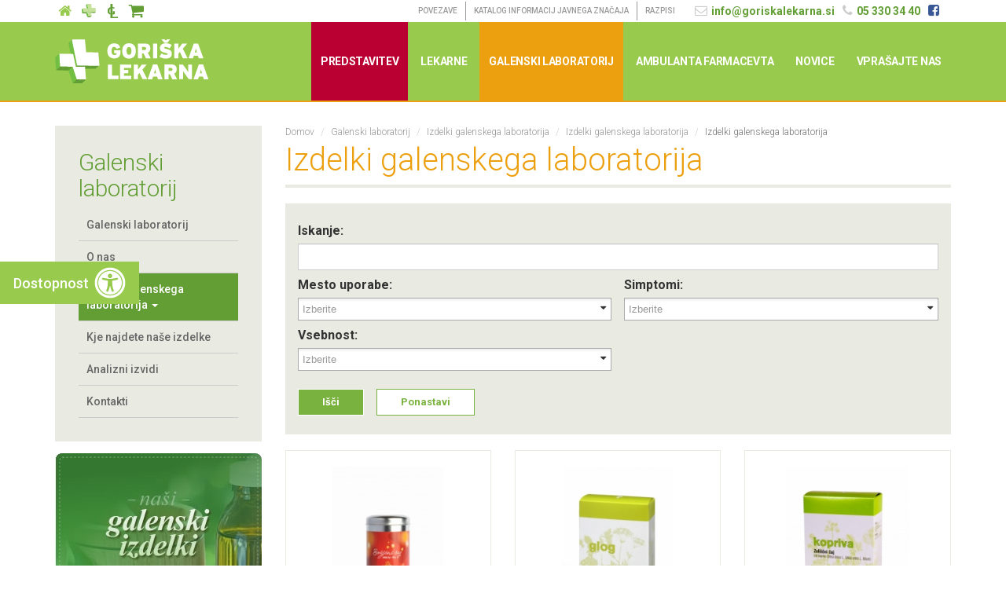

--- FILE ---
content_type: text/html; charset=utf-8
request_url: https://www.goriskalekarna.si/kategorija-izdelka/%C4%8Daji
body_size: 13309
content:
<!DOCTYPE html>
<html lang="sl" dir="ltr" prefix="content: http://purl.org/rss/1.0/modules/content/ dc: http://purl.org/dc/terms/ foaf: http://xmlns.com/foaf/0.1/ og: http://ogp.me/ns# rdfs: http://www.w3.org/2000/01/rdf-schema# sioc: http://rdfs.org/sioc/ns# sioct: http://rdfs.org/sioc/types# skos: http://www.w3.org/2004/02/skos/core# xsd: http://www.w3.org/2001/XMLSchema#">
<head>

<!-- Start cookieyes banner --> <script id="cookieyes" type="text/javascript" src="https://cdn-cookieyes.com/client_data/2203325df84e230e0ebb6663/script.js"></script> <!-- End cookieyes banner -->


  <link rel="profile" href="http://www.w3.org/1999/xhtml/vocab" />
  <meta charset="utf-8">
  <meta name="viewport" content="width=device-width, initial-scale=1.0">
  <meta http-equiv="Content-Type" content="text/html; charset=utf-8" />
<link rel="shortcut icon" href="https://www.goriskalekarna.si/sites/all/themes/cms_subtheme/favicon.ico" type="image/vnd.microsoft.icon" />
<meta name="keywords" content="lekarna, lekarnar, zdravila, nova gorica, tablete, zdravje, kozmetika, vitamini, minerali, sirup, mazilo, želodec, živci, celulit" />
<meta name="generator" content="Drupal 7 (http://drupal.org)" />
<link rel="canonical" href="https://www.goriskalekarna.si/kategorija-izdelka/%C4%8Daji" />
<link rel="shortlink" href="https://www.goriskalekarna.si/taxonomy/term/1" />
  <title>Čaji | Goriška Lekarna</title>
  <link type="text/css" rel="stylesheet" href="https://www.goriskalekarna.si/sites/default/files/css/css_lQaZfjVpwP_oGNqdtWCSpJT1EMqXdMiU84ekLLxQnc4.css" media="all" />
<link type="text/css" rel="stylesheet" href="https://www.goriskalekarna.si/sites/default/files/css/css_4QzqO6yeS2AVZg3NRmDF1XE2q8qUXModzM2BYWOmVDU.css" media="all" />
<link type="text/css" rel="stylesheet" href="https://www.goriskalekarna.si/sites/default/files/css/css_Zao-MrX3RWuUJuw-CcCmBRMZByzdFFkecl4mX3Elqtg.css" media="all" />
<link type="text/css" rel="stylesheet" href="https://www.goriskalekarna.si/sites/default/files/css/css_PBJbM40-XWKztj8uN_jXixcV8Wldfn373gloclQTWGQ.css" media="all" />
  <!-- HTML5 element support for IE6-8 -->
  <!--[if lt IE 9]>
    <script src="//html5shiv.googlecode.com/svn/trunk/html5.js"></script>
  <![endif]-->
  <script src="https://www.goriskalekarna.si/sites/default/files/js/js_WfDs9LkO-RDNFEnquk68cB5zfDO621XL8a1zMylzyNc.js"></script>
<script src="https://www.goriskalekarna.si/sites/default/files/js/js_yAicZujtqUhpCyuBiQyVA1uGwMX8V0A0ym_4Jb35kBQ.js"></script>
<script src="https://www.goriskalekarna.si/sites/default/files/js/js_68JSwtWH1MqnO2CQ0ratrjvOL2APMLrv91fmwaoU_4Q.js"></script>
<script src="https://www.goriskalekarna.si/sites/default/files/js/js_bd6FUutDb8IIuTOvBK481DNqrn3SoAmkWtihaQryKSs.js"></script>
<script src="https://www.goriskalekarna.si/sites/default/files/js/js_yo9QJ55hHiYOUgCDdekfA51z0MNyY09hHAlJw4Uz1s8.js"></script>
<script>jQuery.extend(Drupal.settings, {"basePath":"\/","pathPrefix":"","ajaxPageState":{"theme":"cms_subtheme","theme_token":"QXIZ___d1ZnFqcPLpzaD8wkJtofjhMlBafo-cHbzAmY","jquery_version":"1.10","js":{"sites\/all\/themes\/bootstrap\/js\/bootstrap.js":1,"sites\/all\/modules\/jquery_update\/replace\/jquery\/1.10\/jquery.min.js":1,"misc\/jquery.once.js":1,"misc\/drupal.js":1,"sites\/all\/modules\/jquery_update\/replace\/ui\/external\/jquery.cookie.js":1,"sites\/all\/modules\/jquery_update\/replace\/misc\/jquery.form.min.js":1,"misc\/ajax.js":1,"sites\/all\/modules\/jquery_update\/js\/jquery_update.js":1,"public:\/\/languages\/sl_D5WSaJ8dMxyhrVHndCkh8e-MLq-pPC1ySNhxkAkPQ4I.js":1,"sites\/all\/libraries\/colorbox\/jquery.colorbox-min.js":1,"sites\/all\/modules\/colorbox\/js\/colorbox.js":1,"sites\/all\/modules\/colorbox\/styles\/default\/colorbox_style.js":1,"sites\/all\/modules\/better_exposed_filters\/better_exposed_filters.js":1,"sites\/all\/modules\/pagerer\/pagerer.js":1,"sites\/all\/themes\/bootstrap\/js\/misc\/_collapse.js":1,"sites\/all\/modules\/views\/js\/base.js":1,"misc\/form.js":1,"sites\/all\/themes\/bootstrap\/js\/misc\/_progress.js":1,"sites\/all\/modules\/views\/js\/ajax_view.js":1,"sites\/all\/themes\/cms_subtheme\/bootstrap\/js\/affix.js":1,"sites\/all\/themes\/cms_subtheme\/bootstrap\/js\/alert.js":1,"sites\/all\/themes\/cms_subtheme\/bootstrap\/js\/button.js":1,"sites\/all\/themes\/cms_subtheme\/bootstrap\/js\/carousel.js":1,"sites\/all\/themes\/cms_subtheme\/bootstrap\/js\/collapse.js":1,"sites\/all\/themes\/cms_subtheme\/bootstrap\/js\/dropdown.js":1,"sites\/all\/themes\/cms_subtheme\/bootstrap\/js\/modal.js":1,"sites\/all\/themes\/cms_subtheme\/bootstrap\/js\/tooltip.js":1,"sites\/all\/themes\/cms_subtheme\/bootstrap\/js\/popover.js":1,"sites\/all\/themes\/cms_subtheme\/bootstrap\/js\/scrollspy.js":1,"sites\/all\/themes\/cms_subtheme\/bootstrap\/js\/tab.js":1,"sites\/all\/themes\/cms_subtheme\/bootstrap\/js\/transition.js":1,"sites\/all\/themes\/cms_subtheme\/lib\/bootstrap-hover-dropdown-master\/bootstrap-hover-dropdown.min.js":1,"sites\/all\/themes\/cms_subtheme\/lib\/chosen\/chosen.jquery.min.js":1,"sites\/all\/themes\/cms_subtheme\/lib\/chosen\/docsupport\/prism.js":1,"sites\/all\/themes\/cms_subtheme\/js\/script.js":1,"sites\/all\/themes\/bootstrap\/js\/misc\/ajax.js":1,"sites\/all\/themes\/bootstrap\/js\/modules\/views\/js\/ajax_view.js":1},"css":{"modules\/system\/system.base.css":1,"sites\/all\/modules\/date\/date_api\/date.css":1,"sites\/all\/modules\/date\/date_popup\/themes\/datepicker.1.7.css":1,"modules\/field\/theme\/field.css":1,"sites\/all\/modules\/footer_sitemap\/footer_sitemap.css":1,"modules\/node\/node.css":1,"sites\/all\/modules\/office_hours\/office_hours.css":1,"sites\/all\/modules\/views\/css\/views.css":1,"sites\/all\/modules\/colorbox\/styles\/default\/colorbox_style.css":1,"sites\/all\/modules\/ctools\/css\/ctools.css":1,"sites\/all\/modules\/pagerer\/pagerer.css":1,"sites\/all\/modules\/bootstrap_grid\/assets\/css\/clear.css":1,"sites\/all\/themes\/cms_subtheme\/lib\/chosen\/chosen.css":1,"sites\/all\/themes\/cms_subtheme\/css\/style.css":1}},"colorbox":{"opacity":"0.85","current":"{current} of {total}","previous":"\u00ab Prev","next":"Next \u00bb","close":"Close","maxWidth":"98%","maxHeight":"98%","fixed":true,"mobiledetect":true,"mobiledevicewidth":"480px"},"better_exposed_filters":{"datepicker":false,"slider":false,"settings":[],"views":{"izdelki_galenskega_laboratorija":{"displays":{"page_1":{"filters":{"isci":{"required":false},"mesto_uporabe":{"required":false},"simptomi":{"required":false},"vsebnost":{"required":false}}},"block_4":{"filters":{"isci":{"required":false},"kategorija_izdelka":{"required":false},"mesto_uporabe":{"required":false},"simptomi":{"required":false},"vsebnost":{"required":false}}}}},"novice":{"displays":{"block_1":{"filters":[]}}},"svetovanje":{"displays":{"block_1":{"filters":[]}}}}},"urlIsAjaxTrusted":{"\/kategorija-izdelka\/%C4%8Daji":true},"views":{"ajax_path":"\/views\/ajax","ajaxViews":{"views_dom_id:dc73bdb97fa58b4d2d8aab00c478d393":{"view_name":"svetovanje","view_display_id":"block_1","view_args":"","view_path":"taxonomy\/term\/1","view_base_path":"svetovanje","view_dom_id":"dc73bdb97fa58b4d2d8aab00c478d393","pager_element":0}}},"bootstrap":{"anchorsFix":1,"anchorsSmoothScrolling":1,"formHasError":1,"popoverEnabled":1,"popoverOptions":{"animation":1,"html":0,"placement":"right","selector":"","trigger":"click","triggerAutoclose":1,"title":"","content":"","delay":0,"container":"body"},"tooltipEnabled":1,"tooltipOptions":{"animation":1,"html":0,"placement":"auto left","selector":"","trigger":"hover focus","delay":0,"container":"body"}}});</script>
</head>
<body role="document" class="html not-front not-logged-in one-sidebar sidebar-first page-taxonomy page-taxonomy-term page-taxonomy-term- page-taxonomy-term-1 i18n-sl galenski-template">
  <div id="skip-link">
    <a href="#main-content" class="element-invisible element-focusable">Skip to main content</a>
  </div>
    <div class="header-top-wrapper">
    <div class="container">
                      <div class="region region-top-header">
    <section id="block-block-11" class="block block-block clearfix">

      
  <!-- The modal -->
<div class="modal fade" id="dostopnost" tabindex="-1" role="dialog" aria-labelledby="modalLabel" aria-hidden="true">
    <div class="modal-dialog" role="document">
        <div class="modal-content">
            <div class="modal-header">
                <button type="button" class="close" data-dismiss="modal" aria-label="Close">
                    <span aria-hidden="true">&times;</span>
                </button>
                <h4 class="modal-title" id="modalLabel">Dostopnost:</h4>
            </div>
            <div class="modal-body text-center">
                <div class="row">
                    <div class="col-sm-4 col-sm-offset-1">
                        <a href="https://goriskalekarna.si/sitemap" class="btn-modal btn-modal-big btn-kazalo-strani">Kazalo<br>strani</a>
                    </div>
                    <div class="col-sm-4 col-sm-offset-2">
                        <a href="https://goriskalekarna.si/predstavitev/izjava-o-dostopnosti" class="btn-modal btn-modal-big btn-izjava-dostopnosti">Izjava<br>dostopnosti</a>
                    </div>
                </div>
                <div class="row">
                    <div class="col-sm-12">
                        <h3>Velikost pisave</h3>
                        <p>Uporabite funkcijo brskalnika<br>CTRL + / CTRL -</p>
                    </div>
                </div>
                <div class="row">
                    <div class="col-sm-6 change-color">
<h4>Barvna shema</h4>
                        <span class="btn-modal btn-modal-small c-01">Privzeto</span>
                        <span class="btn-modal btn-modal-small c-02">črno na belem</span>
                        <span class="btn-modal btn-modal-small c-03">belo na črnem</span>
                        <span class="btn-modal btn-modal-small c-04">črno na zelenem</span>
                        <span class="btn-modal btn-modal-small c-05">črno na rumenem</span>
                        <span class="btn-modal btn-modal-small c-06">turkizno na črnem</span>
                        <span class="btn-modal btn-modal-small c-07">črno na vijoličnem</span>
                    </div>
                    <div class="col-sm-6 change-font">
<h4>Stil pisave</h4>
                        <span class="btn-modal btn-modal-small f-01">Privzeto</span>
                        <span class="btn-modal btn-modal-small f-02">Arial</span>
                        <span class="btn-modal btn-modal-small f-03">Arial bold</span>
                        <span class="btn-modal btn-modal-small f-04">Verdana</span>
                        <span class="btn-modal btn-modal-small f-05">Verdana bold</span>
                        <span class="btn-modal btn-modal-small f-06">Open dyslexic</span>
                        <span class="btn-modal btn-modal-small f-07">Open dyslexic Bold</span>
                        <span class="btn-modal btn-modal-small f-08">Open dyslexic alta</span>
                        <span class="btn-modal btn-modal-small f-09">Open dyslexic alta bold</span>
                        <span class="btn-modal btn-modal-small f-10">Century Gothic</span>
                        <span class="btn-modal btn-modal-small f-11">Century Gothic bold</span>
                    </div>
                </div>
            </div>
        </div>
    </div>
</div>
</section>
<section id="block-menu-block-2" class="block block-menu-block top-header-menu clearfix">

      
  <div class="menu-block-wrapper menu-block-2 menu-name-menu-top-menu parent-mlid-0 menu-level-1">
  <ul class="menu nav"><li class="first leaf menu-mlid-826 li-home"><a href="/" title="Domov">Home</a></li>
<li class="leaf menu-mlid-827 li-lekarne"><a href="/lekarne" title="Pregled lekarn">Lekarne</a></li>
<li class="leaf menu-mlid-828 li-galenski"><a href="/galenski-laboratorij-nova-gorica" title="Galenski laboratorij">Galenski laboratorij</a></li>
<li class="last leaf menu-mlid-829 li-shop"><a href="https://www.goriskalekarna.com/" title="Spletna trgovina" target="_blank">Shop</a></li>
</ul></div>

</section>
<section id="block-block-2" class="block block-block info-data clearfix">

      
  <ul><li><a href="mailto:info@goriskalekarna.si" tilte="e-naslov">info@goriskalekarna.si</a></li><li><a href="tel:053303440" title="Telefonska številka">05 330 34 40</a></li><li><a href="https://www.facebook.com/goriskalekarna/ " target="_blank" title="Facebook">&nbsp;</a></li></ul>
</section>
<section id="block-menu-block-3" class="block block-menu-block top-submenu clearfix">

      
  <div class="menu-block-wrapper menu-block-3 menu-name-menu-top-menu---povezave parent-mlid-0 menu-level-1">
  <ul class="menu nav"><li class="first leaf menu-mlid-832"><a href="/o-nas/povezave" title="Povezave">Povezave</a></li>
<li class="leaf menu-mlid-833"><a href="/o-nas/katalog-informacij-javnega-zna%C4%8Daja" title="KATALOG INFORMACIJ JAVNEGA ZNAČAJA">KATALOG INFORMACIJ JAVNEGA ZNAČAJA</a></li>
<li class="last leaf menu-mlid-1508"><a href="/razpisi" title="Razpisi">Razpisi</a></li>
</ul></div>

</section>
  </div>
            </div>
</div>

<div class="header-wrapper">
    <header id="navbar" role="banner" class="navbar container navbar-default">
        <div class="container">
            <div class="navbar-header">
                                    <a class="logo navbar-btn pull-left"
                       href="/"
                       title="Domov">
                        <img src="https://www.goriskalekarna.si/sites/all/themes/cms_subtheme/logo.png" alt="Domov"/>
                    </a>
                
                <!-- .btn-navbar is used as the toggle for collapsed navbar content -->
                <button type="button" class="navbar-toggle" data-toggle="collapse"
                        data-target=".navbar-collapse">
                    <span class="sr-only">Toggle navigation</span>
                    <span class="icon-bar"></span>
                    <span class="icon-bar"></span>
                    <span class="icon-bar"></span>
                </button>
            </div>

                            <div class="navbar-collapse collapse">
                    <nav role="navigation">
                                                      <div class="region region-navigation">
    <section id="block-menu-block-1" class="block block-menu-block clearfix">

      
  <div class="menu-block-wrapper menu-block-1 menu-name-main-menu parent-mlid-0 menu-level-1">
  <ul class="menu nav"><li class="first expanded menu-mlid-1196 dropdown"><a href="/predstavitev" title="Predstavitev">Predstavitev <span class="caret"></span></a><ul class="dropdown-menu"><li class="first leaf menu-mlid-1246"><a href="/predstavitev" title="O nas">O nas</a></li>
<li class="leaf menu-mlid-1273"><a href="/predstavitev/poslanstvo" title="Poslanstvo">Poslanstvo</a></li>
<li class="leaf menu-mlid-1230"><a href="/o-nas/kontakt" title="Kontakt">Kontakt</a></li>
<li class="leaf menu-mlid-1232"><a href="/o-nas/katalog-informacij-javnega-zna%C4%8Daja" title="Katalog informacij javnega značaja">Katalog informacij javnega značaja</a></li>
<li class="leaf menu-mlid-1234"><a href="/o-nas/povezave" title="Povezave">Povezave</a></li>
<li class="leaf menu-mlid-1276"><a href="/predstavitev/pohvale-prito%C5%BEbe" title="Pohvale in pritožbe">Pohvale in pritožbe</a></li>
<li class="leaf menu-mlid-1522"><a href="/predstavitev/izjava-o-dostopnosti" title="Izjava o dostopnosti">Izjava o dostopnosti</a></li>
<li class="last leaf menu-mlid-1510"><a href="https://www.goriskalekarna.si/o-nas/" title="Politika varstva osebnih podatkov">Politika varstva osebnih podatkov</a></li>
</ul></li>
<li class="expanded menu-mlid-893 dropdown"><a href="/lekarne" title="Lekarne">Lekarne <span class="caret"></span></a><ul class="dropdown-menu"><li class="first leaf menu-mlid-1525"><a href="https://www.goriskalekarna.com/" title="Spletna lekarna">Spletna lekarna</a></li>
<li class="leaf menu-mlid-1197"><a href="/lekarne/de%C5%BEurna-lekarna-je-v-lekarni-nova-gorica" title="Dežurna lekarna">Dežurna lekarna</a></li>
<li class="leaf menu-mlid-1253"><a href="/lekarne/lekarna-nova-gorica" title="Lekarna Nova Gorica">Lekarna Nova Gorica</a></li>
<li class="leaf menu-mlid-895"><a href="/lekarne/lekarna-%C5%A1empeter" title="Lekarna Šempeter">Lekarna Šempeter</a></li>
<li class="leaf menu-mlid-1097"><a href="/lekarne/lekarna-majske-poljane" title="Lekarna Majske poljane">Lekarna Majske poljane</a></li>
<li class="leaf menu-mlid-1256"><a href="/lekarne/lekarna-dobrovo" title="Lekarna Dobrovo">Lekarna Dobrovo</a></li>
<li class="leaf menu-mlid-1258"><a href="/lekarne/lekarna-dornberk" title="Lekarna Dornberk">Lekarna Dornberk</a></li>
<li class="leaf menu-mlid-1259"><a href="/lekarne/lekarna-kanal" title="Lekarna Kanal">Lekarna Kanal</a></li>
<li class="leaf menu-mlid-1257"><a href="/lekarne/lekarna-miren" title="Lekarna Miren">Lekarna Miren</a></li>
<li class="leaf menu-mlid-1260"><a href="/lekarne/lekarni%C5%A1ka-podru%C5%BEnica-deskle" title="Lekarniška podružnica Deskle">Lekarniška podružnica Deskle</a></li>
<li class="leaf menu-mlid-1396"><a href="/lekarne/lekarni%C5%A1ka-podru%C5%BEnica-ren%C4%8De" title="Lekarniška podružnica Renče">Lekarniška podružnica Renče</a></li>
<li class="leaf menu-mlid-1262"><a href="/lekarne/galenski-laboratorij" title="Galenski laboratorij">Galenski laboratorij</a></li>
<li class="leaf menu-mlid-1263"><a href="/lekarne/kontrolno-analizni-laboratorij" title="Kontrolno analizni laboratorij">Kontrolno analizni laboratorij</a></li>
<li class="last leaf menu-mlid-1264"><a href="/lekarne/uprava" title="Uprava">Uprava</a></li>
</ul></li>
<li class="expanded active-trail menu-mlid-774 galenski-menu dropdown"><a href="/galenski-laboratorij-nova-gorica" title="Galenski laboratorij" class="active-trail">Galenski laboratorij <span class="caret"></span></a><ul class="dropdown-menu"><li class="first leaf menu-mlid-1108"><a href="/galenski-laboratorij-nova-gorica" title="Galenski laboratorij">Galenski laboratorij</a></li>
<li class="leaf menu-mlid-1109"><a href="/galenski-laboratorij-nova-gorica/o-nas" title="O nas">O nas</a></li>
<li class="leaf has-children active-trail menu-mlid-1188"><a href="/galenski-laboratorij-nova-gorica/izdelki-galenskega-laboratorija" title="Izdelki galenskega laboratorija" class="active-trail">Izdelki galenskega laboratorija</a></li>
<li class="leaf menu-mlid-1186"><a href="/galenski-laboratorij-nova-gorica/kje-najdete-nase-izdelke" title="Kje najdete naše izdelke">Kje najdete naše izdelke</a></li>
<li class="leaf menu-mlid-1202"><a href="/galenski-laboratorij-nova-gorica/analizni-izvidi" title="Analizni izvidi">Analizni izvidi</a></li>
<li class="last leaf menu-mlid-1111"><a href="/galenski-laboratorij-nova-gorica/kontakti" title="Kontakti">Kontakti</a></li>
</ul></li>
<li class="expanded menu-mlid-1100 dropdown"><a href="/svetovanje" title="Ambulanta farmacevta">Ambulanta farmacevta <span class="caret"></span></a><ul class="dropdown-menu"><li class="first leaf menu-mlid-1527"><a href="/svetovanje/brez%C5%A1ivna-skrb">Brezšivna skrb</a></li>
<li class="leaf menu-mlid-1274"><a href="https://www.goriskalekarna.si/svetovanje" title="Svetujemo vam">Svetujemo vam</a></li>
<li class="leaf menu-mlid-1393"><a href="/svetovanje/farmacevtske-storitve" title="Ambulanta farmacevta">Ambulanta farmacevta</a></li>
<li class="last leaf menu-mlid-1275"><a href="/svetovanje/prijava-ne%C5%BEelenih-u%C4%8Dinkov-zdravil" title="Prijava neželenih učinkov zdravil">Prijava neželenih učinkov zdravil</a></li>
</ul></li>
<li class="leaf menu-mlid-1195"><a href="/novice" title="Novice">Novice</a></li>
<li class="last leaf menu-mlid-1203"><a href="/vpra%C5%A1ajte-nas" title="Vprašajte nas">Vprašajte nas</a></li>
</ul></div>

</section>
  </div>
                                            </nav>
                </div>
                    </div>
    </header>
</div>

<div class="header-image">
              <div class="region region-slider">
    <section id="block-block-12" class="block block-block dostopnost clearfix">

      
  <button type="button" class="btn-dostopnost" data-toggle="modal" data-target="#dostopnost" title="Dostopnost" alt="Orodje za urejanje dostopnosti spletne strani">
    Dostopnost <svg aria-hidden="true" focusable="false" data-prefix="fas" data-icon="universal-access" class="svg-inline--fa fa-universal-access fa-w-16" role="img" xmlns="http://www.w3.org/2000/svg" viewBox="0 0 512 512"><path fill="currentColor" d="M256 48c114.953 0 208 93.029 208 208 0 114.953-93.029 208-208 208-114.953 0-208-93.029-208-208 0-114.953 93.029-208 208-208m0-40C119.033 8 8 119.033 8 256s111.033 248 248 248 248-111.033 248-248S392.967 8 256 8zm0 56C149.961 64 64 149.961 64 256s85.961 192 192 192 192-85.961 192-192S362.039 64 256 64zm0 44c19.882 0 36 16.118 36 36s-16.118 36-36 36-36-16.118-36-36 16.118-36 36-36zm117.741 98.023c-28.712 6.779-55.511 12.748-82.14 15.807.851 101.023 12.306 123.052 25.037 155.621 3.617 9.26-.957 19.698-10.217 23.315-9.261 3.617-19.699-.957-23.316-10.217-8.705-22.308-17.086-40.636-22.261-78.549h-9.686c-5.167 37.851-13.534 56.208-22.262 78.549-3.615 9.255-14.05 13.836-23.315 10.217-9.26-3.617-13.834-14.056-10.217-23.315 12.713-32.541 24.185-54.541 25.037-155.621-26.629-3.058-53.428-9.027-82.141-15.807-8.6-2.031-13.926-10.648-11.895-19.249s10.647-13.926 19.249-11.895c96.686 22.829 124.283 22.783 220.775 0 8.599-2.03 17.218 3.294 19.249 11.895 2.029 8.601-3.297 17.219-11.897 19.249z"></path></svg>
</button>
</section>
  </div>
    </div>

<div class="main-container container">

    <header role="banner" id="page-header">
        
            </header>
    <!-- /#page-header -->

    <div class="row">

                    <aside class="col-sm-3" role="complementary">
                  <div class="region region-sidebar-first">
    <section id="block-menu-block-4" class="block block-menu-block side-menu clearfix">

        <h2 class="block-title">Galenski laboratorij</h2>
    
  <div class="menu-block-wrapper menu-block-4 menu-name-main-menu parent-mlid-0 menu-level-2">
  <ul class="menu nav"><li class="first leaf menu-mlid-1108"><a href="/galenski-laboratorij-nova-gorica" title="Galenski laboratorij">Galenski laboratorij</a></li>
<li class="leaf menu-mlid-1109"><a href="/galenski-laboratorij-nova-gorica/o-nas" title="O nas">O nas</a></li>
<li class="expanded active-trail menu-mlid-1188 dropdown"><a href="/galenski-laboratorij-nova-gorica/izdelki-galenskega-laboratorija" title="Izdelki galenskega laboratorija" class="active-trail">Izdelki galenskega laboratorija <span class="caret"></span></a><ul class="dropdown-menu"><li class="first leaf menu-mlid-1501"><a href="/kategorija-izdelka/mazilne-podlage" title="Mazilne podlage">Mazilne podlage</a></li>
<li class="leaf menu-mlid-1243"><a href="/kategorija-izdelka/za-nos-u%C5%A1esa-ustno-votlino" title="Za nos, ušesa, ustno votlino">Za nos, ušesa, ustno votlino</a></li>
<li class="leaf menu-mlid-1242"><a href="/kategorija-izdelka/teko%C4%8Dine-za-zunanjo-uporabo" title="Tekočine za zunanjo uporabo">Tekočine za zunanjo uporabo</a></li>
<li class="leaf menu-mlid-1238"><a href="/kategorija-izdelka/pra%C5%A1ki" title="Praški">Praški</a></li>
<li class="leaf menu-mlid-1236"><a href="/kategorija-izdelka/geli-kreme-mazila" title="Geli, kreme, mazila">Geli, kreme, mazila</a></li>
<li class="leaf menu-mlid-1239"><a href="/kategorija-izdelka/sirupi" title="Sirupi">Sirupi</a></li>
<li class="leaf menu-mlid-1240"><a href="/kategorija-izdelka/sve%C4%8Dke-globule" title="Svečke in globule">Svečke in globule</a></li>
<li class="leaf menu-mlid-1241"><a href="/kategorija-izdelka/teko%C4%8Dine-za-notranjo-uporabo" title="Tekočine za notranjo uporabo">Tekočine za notranjo uporabo</a></li>
<li class="last leaf active-trail active menu-mlid-1235 active"><a href="/kategorija-izdelka/%C4%8Daji" title="Čaji" class="active-trail active">Čaji</a></li>
</ul></li>
<li class="leaf menu-mlid-1186"><a href="/galenski-laboratorij-nova-gorica/kje-najdete-nase-izdelke" title="Kje najdete naše izdelke">Kje najdete naše izdelke</a></li>
<li class="leaf menu-mlid-1202"><a href="/galenski-laboratorij-nova-gorica/analizni-izvidi" title="Analizni izvidi">Analizni izvidi</a></li>
<li class="last leaf menu-mlid-1111"><a href="/galenski-laboratorij-nova-gorica/kontakti" title="Kontakti">Kontakti</a></li>
</ul></div>

</section>
<section id="block-imageblock-1" class="block block-imageblock clearfix">

      
    <div class="block-image">
    <a href="/galenski-laboratorij-nova-gorica/izdelki-galenskega-laboratorija" class="imageblock-link" target="_self"><img class="imageblock-image img-responsive" typeof="foaf:Image" src="https://www.goriskalekarna.si/sites/default/files/styles/image_blocks/public/imageblock/logo-galenski-izdelki.jpg?itok=UdxvLfnQ" width="263" height="189" alt="Galenski laboratorij" title="Galenski laboratorij" /></a>  </div>


</section>
<section id="block-imageblock-3" class="block block-imageblock clearfix">

      
    <div class="block-image">
    <a href="/homeopatska-zdravila-v-gori%C5%A1ki-lekarni" class="imageblock-link" target="_self"><img class="imageblock-image img-responsive" typeof="foaf:Image" src="https://www.goriskalekarna.si/sites/default/files/styles/image_blocks/public/imageblock/logo-homeopatska-zdravila.jpg?itok=V3py48Jg" width="263" height="189" alt="Lekarna izdaja tudi Homeopatska zdravila" title="Homeopatska zdravila" /></a>  </div>


</section>
  </div>
            </aside>  <!-- /#sidebar-first -->
        
        <section class="col-sm-9">
                        <ol class="breadcrumb"><li><a href="/">Domov</a></li>
<li><a href="/galenski-laboratorij-nova-gorica" title="Galenski laboratorij">Galenski laboratorij</a></li>
<li><a href="/galenski-laboratorij-nova-gorica/izdelki-galenskega-laboratorija" title="Izdelki galenskega laboratorija">Izdelki galenskega laboratorija</a></li>
<li><a href="/taxonomy/term/all">Izdelki galenskega laboratorija</a></li>
<li class="active">Izdelki galenskega laboratorija</li>
</ol>            <a id="main-content"></a>
                                        <h1 class="page-header">Izdelki galenskega laboratorija</h1>
                                                                                                                  <div class="region region-content">
    <section id="block-system-main" class="block block-system clearfix">

      
  <div class="view view-izdelki-galenskega-laboratorija view-id-izdelki_galenskega_laboratorija view-display-id-page_1 galenski-izdelki-pogled view-dom-id-8e2b18859d973a9a5261d618f8088204">
        
      <div class="view-filters">
      <form action="/kategorija-izdelka/%C4%8Daji" method="get" id="views-exposed-form-izdelki-galenskega-laboratorija-page-1" accept-charset="UTF-8"><div><div class="views-exposed-form form-inline">
    <div class="views-exposed-widgets clearfix">
                                <div id="edit-isci-wrapper" class="views-exposed-widget views-widget-filter-combine col-xs-12 ">
                                <div class="views-widget form-group">
                    <label for="edit-isci">
                        Iskanje:                    </label>
                    <div class="form-item form-item-isci form-type-textfield form-group"><input class="form-control form-text" type="text" id="edit-isci" name="isci" value="" size="30" maxlength="128" /></div>                </div>
                            </div>
                                    <div id="edit-mesto-uporabe-wrapper" class="views-exposed-widget views-widget-filter-field_mesto_uporabe_tid col-xs-12 col-sm-6 ">
                                <div class="views-widget form-group">
                    <label for="edit-mesto-uporabe">
                        Mesto uporabe:                    </label>
                    <div class="form-item form-item-mesto-uporabe form-type-select form-group"><select multiple="multiple" name="mesto_uporabe[]" class="form-control form-select" title="Leave blank for all. Otherwise, the first selected term will be the default instead of &quot;Any&quot;." data-toggle="tooltip" id="edit-mesto-uporabe" size="9"><option value="126">Analna sluznica</option><option value="232">Bradavice</option><option value="52">Črevesje</option><option value="58">Dihala</option><option value="120">Dihalne poti</option><option value="237">Dihalni sistem</option><option value="57">Dlesni</option><option value="125">Genitalna sluznica</option><option value="10">Glava</option><option value="46">Grlo</option><option value="11">Hrbet</option><option value="92">Jetra</option><option value="49">Koža</option><option value="254">Koža obraza</option><option value="169">Koža otrok in dojenčkov</option><option value="255">Koža telesa</option><option value="59">Kri</option><option value="277">Krvni obtok</option><option value="163">Krvni sistem</option><option value="230">Lasišče</option><option value="247">Lasje</option><option value="106">Ledvica</option><option value="158">Ledvice</option><option value="20">Mišice</option><option value="285">Možgani</option><option value="54">Noge</option><option value="248">Nohti</option><option value="51">Nos</option><option value="227">Nosna sluznica</option><option value="56">Oči</option><option value="23">Ožilje</option><option value="332">Pete</option><option value="53">Pljuča</option><option value="189">Površinske vene</option><option value="47">Prebavila</option><option value="299">Prebavni krči</option><option value="89">Prebavni sistem</option><option value="129">Prostata</option><option value="288">Revmatična obolenja</option><option value="13">Roke</option><option value="102">Sečila</option><option value="118">Sečne poti</option><option value="12">Sklepi</option><option value="45">Sluznica</option><option value="22">Srce</option><option value="253">Trepalnice</option><option value="228">Uho</option><option value="275">Ušesa</option><option value="44">Usta</option><option value="90">ustna votlina</option><option value="178">Ustnice</option><option value="215">Vene</option><option value="55">Želodec</option><option value="132">Zgornje dihalne poti</option><option value="153">Žični sistem</option><option value="143">Žile</option><option value="137">Živčni sistem</option><option value="48">Zobje</option><option value="136">Žolčevod</option><option value="135">Žolčnik</option><option value="50">Žrelo</option></select></div>                </div>
                            </div>
                                    <div id="edit-simptomi-wrapper" class="views-exposed-widget views-widget-filter-field_simptomi_tid col-xs-12 col-sm-6 ">
                                <div class="views-widget form-group">
                    <label for="edit-simptomi">
                        Simptomi:                    </label>
                    <div class="form-item form-item-simptomi form-type-select form-group"><select multiple="multiple" name="simptomi[]" class="form-control form-select" title="Leave blank for all. Otherwise, the first selected term will be the default instead of &quot;Any&quot;." data-toggle="tooltip" id="edit-simptomi" size="9"><option value="203">Alergija</option><option value="278">Aritmija</option><option value="82">Astma</option><option value="26">Bolečina</option><option value="256">Bolečina v mišicah</option><option value="294">Bolečina v sklepih</option><option value="289">Bolečine v mišicah</option><option value="21">Bolečine v mišicah in sklepih</option><option value="290">Bolečine v sklepih</option><option value="337">Bradavice</option><option value="259">Dispepsija</option><option value="327">Dispeptične težave</option><option value="318">Dojenje</option><option value="261">Driska</option><option value="249">Ekcem</option><option value="345">GIPA</option><option value="19">Glavobol</option><option value="28">Gripa</option><option value="272">Gube</option><option value="263">Hemoroidi</option><option value="258">Hujšanje</option><option value="301">Izpah</option><option value="241">Karies</option><option value="204">Kašelj</option><option value="205">Kihanje</option><option value="271">Koža po britju</option><option value="85">Krči</option><option value="326">Krči v prebavilih</option><option value="328">Krči v predelu prebavil</option><option value="329">Krčih v prebavilih</option><option value="239">Kurja očesa</option><option value="270">Lasje</option><option value="280">Ledvična obolenja</option><option value="265">Ledvični kamni</option><option value="312">Ledvični pesek</option><option value="338">Luskavica</option><option value="246">Mastna koža</option><option value="141">Menstrualni krči</option><option value="40">Migrena</option><option value="300">Modrice</option><option value="245">Mozolji</option><option value="315">napenjanje</option><option value="320">Napetost v prebavilih</option><option value="298">Napihnjenost</option><option value="166">Nega kože</option><option value="269">Nemir</option><option value="266">Nespečnost</option><option value="260">Nosečnost</option><option value="243">Občutljiva koža</option><option value="313">Obolenja sečil</option><option value="308">Okužba prebavil</option><option value="252">Opekline</option><option value="344">OSLABLJEN IMUNSKI SISTEM</option><option value="257">Oteklina</option><option value="336">Otekline</option><option value="303">Pik insektov</option><option value="302">Pik insektov.</option><option value="274">Piki</option><option value="330">Piki insektov</option><option value="84">Plenični izpuščaj</option><option value="319">Pomanjkanje teka</option><option value="347">pomirjanje</option><option value="240">Potenje</option><option value="273">Potovalna lekarna</option><option value="321">Povečana prostata</option><option value="322">Povišan holesterol</option><option value="316">Povišan krvni sladkor</option><option value="279">Povišan krvni tlak</option><option value="323">Povišani lipidi</option><option value="18">Prehlad</option><option value="111">Prehladna obolenja</option><option value="331">Preležanine</option><option value="242">Prhljaj</option><option value="250">Psoriaza</option><option value="251">Rane</option><option value="305">Razdraženost</option><option value="267">Razdražljivost</option><option value="307">Razpokane ustnice</option><option value="119">Revmatična obolenja</option><option value="195">Revmatične težave</option><option value="314">Slaba prebava</option><option value="262">Slabost</option><option value="340">Sončenje</option><option value="317">Spomladanska utrujenost</option><option value="284">srbečica</option><option value="281">Srčna obolenja</option><option value="264">Strije</option><option value="235">Suh kašelj</option><option value="86">Suha koža</option><option value="306">Suhe ustnice</option><option value="268">Tesnoba</option><option value="342">Težave z lasiščem</option><option value="333">Trda koža</option><option value="296">Udarec</option><option value="276">Ušesno maslo</option><option value="346">VIRUSNA OBOLENJA</option><option value="348">vlaženje</option><option value="334">Vneta koža</option><option value="238">Vnetje dihal</option><option value="236">Vnetje dihalnih poti</option><option value="335">Vnetje ledvic</option><option value="311">Vnetje sečil</option><option value="283">Vnetje sečnih poti</option><option value="309">Vnetje ust</option><option value="341">Vnetje ustne sluznice</option><option value="325">Vnetje želodčne sluznice</option><option value="310">Vnetje žrela</option><option value="206">Vročina</option><option value="244">Zaprtje</option><option value="339">Zaprtost</option><option value="282">Zastajanje vode</option><option value="324">Želodčna kislina</option><option value="304">Živčnost</option><option value="32">Zobobol</option><option value="297">Zvin</option></select></div>                </div>
                            </div>
                                    <div id="edit-vsebnost-wrapper" class="views-exposed-widget views-widget-filter-field_vsebnost_tid col-xs-6 ">
                                <div class="views-widget form-group">
                    <label for="edit-vsebnost">
                        Vsebnost:                    </label>
                    <div class="form-item form-item-vsebnost form-type-select form-group"><select multiple="multiple" name="vsebnost[]" class="form-control form-select" title="Leave blank for all. Otherwise, the first selected term will be the default instead of &quot;Any&quot;." data-toggle="tooltip" id="edit-vsebnost" size="9"><option value="60">Analgetik</option><option value="71">Antacid</option><option value="69">Antihistaminik</option><option value="68">Antimikotik</option><option value="77">Antioksidanti</option><option value="65">Antiseptik</option><option value="72">Antitusik</option><option value="349">biocid</option><option value="78">Bioflavonoid</option><option value="293">Citrus limon</option><option value="66">Dekongestiv</option><option value="73">Dekspantenol</option><option value="286">Eucalypti aetheroleum</option><option value="79">Glukozamin</option><option value="295">Iuniperi Aetheroleum</option><option value="80">Kalcij</option><option value="70">Laktuloza</option><option value="292">Lavandulae aetheroleum</option><option value="61">Naravno zdravilo</option><option value="74">Nikotin</option><option value="63">Odvajalo</option><option value="291">Pini pumilionis aetheroleum</option><option value="75">Probiotiki</option><option value="287">Rosmarinus officinalis</option><option value="76">Vitamin B6</option><option value="67">Vitamin C</option><option value="64">Vitamini</option><option value="62">Zelišča</option></select></div>                </div>
                            </div>
                                            <div class="col-xs-12" style="padding-left: 0px;">
            <div class="views-exposed-widget views-submit-button form-group">
                <button type="submit" id="edit-submit-izdelki-galenskega-laboratorija" name="" value="Išči" class="btn btn-primary form-submit">Išči</button>
            </div>
                            <div class="views-exposed-widget views-reset-button">
                    <button type="submit" id="edit-reset" name="op" value="Ponastavi" class="btn btn-default form-submit">Ponastavi</button>
                </div>
                    </div>
    </div>
</div>
</div></form>    </div>
  
  
      <div class="view-content">
      <div class="row">
  <div  class="col-xs-12 col-sm-12 col-md-12 col-lg-12" style="float: left;">
    <div class="row">
                <div  class="new-line-xs col-xs-12 new-line-sm col-sm-6 new-line-md col-md-4 new-line-lg col-lg-4 grid-item">
                
  <div class="views-field views-field-created">        <span class="field-content"></span>  </div>  
  <div class="views-field views-field-field-image">        <div class="field-content"><a href="https://www.goriskalekarna.si/galenski-laboratorij-nova-gorica/izdelki-galenskega-laboratorija/bo%C5%BEi%C4%8Dni-%C4%8Daj-140-g"><img typeof="foaf:Image" class="img-responsive" src="https://www.goriskalekarna.si/sites/default/files/styles/produkt_list_255xy/public/goriska-lekarna-galenski-laboratorij-izdelek-bo%C5%BEi%C4%8Dni-%C4%8Daj-140-g.jpg?itok=nf-ADr7m" width="260" height="250" alt="" /></a></div>  </div>  
  <div class="views-field views-field-title">        <span class="field-content"><a href="https://www.goriskalekarna.si/galenski-laboratorij-nova-gorica/izdelki-galenskega-laboratorija/bo%C5%BEi%C4%8Dni-%C4%8Daj-140-g">Božični čaj, 140 g </a></span>  </div>  
  <div class="views-field views-field-edit-product">        <span class="field-content"></span>  </div>          </div>
                <div  class="new-line-xs col-xs-12 col-sm-6 col-md-4 col-lg-4 grid-item">
                
  <div class="views-field views-field-created">        <span class="field-content"></span>  </div>  
  <div class="views-field views-field-field-image">        <div class="field-content"><a href="https://www.goriskalekarna.si/galenski-laboratorij-nova-gorica/izdelki-galenskega-laboratorija/glog-100-g"><img typeof="foaf:Image" class="img-responsive" src="https://www.goriskalekarna.si/sites/default/files/styles/produkt_list_255xy/public/goriska-lekarna-galenski-laboratorij-izdelek-glog-100-g.JPG?itok=VL8wq5Mp" width="260" height="250" alt="GLOG 100 g" /></a></div>  </div>  
  <div class="views-field views-field-title">        <span class="field-content"><a href="https://www.goriskalekarna.si/galenski-laboratorij-nova-gorica/izdelki-galenskega-laboratorija/glog-100-g">GLOG 100 g</a></span>  </div>  
  <div class="views-field views-field-edit-product">        <span class="field-content"></span>  </div>          </div>
                <div  class="new-line-xs col-xs-12 new-line-sm col-sm-6 col-md-4 col-lg-4 grid-item">
                
  <div class="views-field views-field-created">        <span class="field-content"></span>  </div>  
  <div class="views-field views-field-field-image">        <div class="field-content"><a href="https://www.goriskalekarna.si/galenski-laboratorij-nova-gorica/izdelki-galenskega-laboratorija/kopriva-50-g"><img typeof="foaf:Image" class="img-responsive" src="https://www.goriskalekarna.si/sites/default/files/styles/produkt_list_255xy/public/goriska-lekarna-galenski-laboratorij-izdelek-kopriva-50-g_0.jpg?itok=bYkQyOAR" width="260" height="250" alt="" /></a></div>  </div>  
  <div class="views-field views-field-title">        <span class="field-content"><a href="https://www.goriskalekarna.si/galenski-laboratorij-nova-gorica/izdelki-galenskega-laboratorija/kopriva-50-g">KOPRIVA 50 g</a></span>  </div>  
  <div class="views-field views-field-edit-product">        <span class="field-content"></span>  </div>          </div>
                <div  class="new-line-xs col-xs-12 col-sm-6 new-line-md col-md-4 new-line-lg col-lg-4 grid-item">
                
  <div class="views-field views-field-created">        <span class="field-content"></span>  </div>  
  <div class="views-field views-field-field-image">        <div class="field-content"><a href="https://www.goriskalekarna.si/galenski-laboratorij-nova-gorica/izdelki-galenskega-laboratorija/%C4%8Daj-proti-prehladu-80-g"><img typeof="foaf:Image" class="img-responsive" src="https://www.goriskalekarna.si/sites/default/files/styles/produkt_list_255xy/public/goriska-lekarna-galenski-laboratorij-izdelek-%C4%8Daj-proti-prehladu-80-g.JPG?itok=5XnP7J4Z" width="260" height="250" alt="ČAJ PROTI PREHLADU 80 g" /></a></div>  </div>  
  <div class="views-field views-field-title">        <span class="field-content"><a href="https://www.goriskalekarna.si/galenski-laboratorij-nova-gorica/izdelki-galenskega-laboratorija/%C4%8Daj-proti-prehladu-80-g">ČAJ PROTI PREHLADU 80 g</a></span>  </div>  
  <div class="views-field views-field-edit-product">        <span class="field-content"></span>  </div>          </div>
                <div  class="new-line-xs col-xs-12 new-line-sm col-sm-6 col-md-4 col-lg-4 grid-item">
                
  <div class="views-field views-field-created">        <span class="field-content"></span>  </div>  
  <div class="views-field views-field-field-image">        <div class="field-content"><a href="https://www.goriskalekarna.si/galenski-laboratorij-nova-gorica/izdelki-galenskega-laboratorija/%C4%8Daj-pri-diabetesu-100-g"><img typeof="foaf:Image" class="img-responsive" src="https://www.goriskalekarna.si/sites/default/files/styles/produkt_list_255xy/public/goriska-lekarna-galenski-laboratorij-izdelek-%C4%8Daj-pri-diabetesu-100-g.JPG?itok=z-o7Bguj" width="260" height="250" alt="ČAJ PRI DIABETESU 100 g" /></a></div>  </div>  
  <div class="views-field views-field-title">        <span class="field-content"><a href="https://www.goriskalekarna.si/galenski-laboratorij-nova-gorica/izdelki-galenskega-laboratorija/%C4%8Daj-pri-diabetesu-100-g">ČAJ PRI DIABETESU 100 g</a></span>  </div>  
  <div class="views-field views-field-edit-product">        <span class="field-content"></span>  </div>          </div>
                <div  class="new-line-xs col-xs-12 col-sm-6 col-md-4 col-lg-4 grid-item">
                
  <div class="views-field views-field-created">        <span class="field-content"></span>  </div>  
  <div class="views-field views-field-field-image">        <div class="field-content"><a href="https://www.goriskalekarna.si/galenski-laboratorij-nova-gorica/izdelki-galenskega-laboratorija/%C4%8Daj-za-uravnavanje-holesterola-80-g"><img typeof="foaf:Image" class="img-responsive" src="https://www.goriskalekarna.si/sites/default/files/styles/produkt_list_255xy/public/goriska-lekarna-galenski-laboratorij-izdelek-%C4%8Daj-za-uravnavanje-holesterola-80-g.JPG?itok=34jt3rq8" width="260" height="250" alt="ČAJ ZA URAVNAVANJE HOLESTEROLA 80 g" /></a></div>  </div>  
  <div class="views-field views-field-title">        <span class="field-content"><a href="https://www.goriskalekarna.si/galenski-laboratorij-nova-gorica/izdelki-galenskega-laboratorija/%C4%8Daj-za-uravnavanje-holesterola-80-g">ČAJ ZA URAVNAVANJE HOLESTEROLA 80 g</a></span>  </div>  
  <div class="views-field views-field-edit-product">        <span class="field-content"></span>  </div>          </div>
                <div  class="new-line-xs col-xs-12 new-line-sm col-sm-6 new-line-md col-md-4 new-line-lg col-lg-4 grid-item">
                
  <div class="views-field views-field-created">        <span class="field-content"></span>  </div>  
  <div class="views-field views-field-field-image">        <div class="field-content"><a href="https://www.goriskalekarna.si/galenski-laboratorij-nova-gorica/izdelki-galenskega-laboratorija/%C4%8Daj-za-prebavo-70-g"><img typeof="foaf:Image" class="img-responsive" src="https://www.goriskalekarna.si/sites/default/files/styles/produkt_list_255xy/public/goriska-lekarna-galenski-laboratorij-izdelek-%C4%8Daj-za-prebavo-70-g.JPG?itok=Xq7vIABG" width="260" height="250" alt="ČAJ ZA PREBAVO 70 g" /></a></div>  </div>  
  <div class="views-field views-field-title">        <span class="field-content"><a href="https://www.goriskalekarna.si/galenski-laboratorij-nova-gorica/izdelki-galenskega-laboratorija/%C4%8Daj-za-prebavo-70-g">ČAJ ZA PREBAVO 70 g</a></span>  </div>  
  <div class="views-field views-field-edit-product">        <span class="field-content"></span>  </div>          </div>
                <div  class="new-line-xs col-xs-12 col-sm-6 col-md-4 col-lg-4 grid-item">
                
  <div class="views-field views-field-created">        <span class="field-content"></span>  </div>  
  <div class="views-field views-field-field-image">        <div class="field-content"><a href="https://www.goriskalekarna.si/galenski-laboratorij-nova-gorica/izdelki-galenskega-laboratorija/%C4%8Daj-za-%C5%BEenske-70-g"><img typeof="foaf:Image" class="img-responsive" src="https://www.goriskalekarna.si/sites/default/files/styles/produkt_list_255xy/public/goriska-lekarna-galenski-laboratorij-izdelek-%C4%8Daj-za-%C5%BEenske-70-g.JPG?itok=NYhLx6tr" width="260" height="250" alt="ČAJ ZA ŽENSKE 70 g" /></a></div>  </div>  
  <div class="views-field views-field-title">        <span class="field-content"><a href="https://www.goriskalekarna.si/galenski-laboratorij-nova-gorica/izdelki-galenskega-laboratorija/%C4%8Daj-za-%C5%BEenske-70-g">ČAJ ZA ŽENSKE 70 g</a></span>  </div>  
  <div class="views-field views-field-edit-product">        <span class="field-content"></span>  </div>          </div>
                <div  class="new-line-xs col-xs-12 new-line-sm col-sm-6 col-md-4 col-lg-4 grid-item">
                
  <div class="views-field views-field-created">        <span class="field-content"></span>  </div>  
  <div class="views-field views-field-field-image">        <div class="field-content"><a href="https://www.goriskalekarna.si/galenski-laboratorij-nova-gorica/izdelki-galenskega-laboratorija/%C4%8Daj-proti-driski-100-g"><img typeof="foaf:Image" class="img-responsive" src="https://www.goriskalekarna.si/sites/default/files/styles/produkt_list_255xy/public/goriska-lekarna-galenski-laboratorij-izdelek-%C4%8Daj-proti-driski-100-g.JPG?itok=8404R6bl" width="260" height="250" alt="ČAJ PROTI DRISKI 100 g" /></a></div>  </div>  
  <div class="views-field views-field-title">        <span class="field-content"><a href="https://www.goriskalekarna.si/galenski-laboratorij-nova-gorica/izdelki-galenskega-laboratorija/%C4%8Daj-proti-driski-100-g">ČAJ PROTI DRISKI 100 g</a></span>  </div>  
  <div class="views-field views-field-edit-product">        <span class="field-content"></span>  </div>          </div>
                <div  class="new-line-xs col-xs-12 col-sm-6 new-line-md col-md-4 new-line-lg col-lg-4 grid-item">
                
  <div class="views-field views-field-created">        <span class="field-content"></span>  </div>  
  <div class="views-field views-field-field-image">        <div class="field-content"><a href="https://www.goriskalekarna.si/galenski-laboratorij-nova-gorica/izdelki-galenskega-laboratorija/%C4%8Daj-za-%C4%8Di%C5%A1%C4%8Denje-krvi-100-g"><img typeof="foaf:Image" class="img-responsive" src="https://www.goriskalekarna.si/sites/default/files/styles/produkt_list_255xy/public/goriska-lekarna-galenski-laboratorij-izdelek-%C4%8Daj-za-%C4%8Di%C5%A1%C4%8Denje-krvi-100-g.JPG?itok=Zhimg8XM" width="260" height="250" alt="ČAJ ZA ČIŠČENJE KRVI 100 g" /></a></div>  </div>  
  <div class="views-field views-field-title">        <span class="field-content"><a href="https://www.goriskalekarna.si/galenski-laboratorij-nova-gorica/izdelki-galenskega-laboratorija/%C4%8Daj-za-%C4%8Di%C5%A1%C4%8Denje-krvi-100-g">ČAJ ZA ČIŠČENJE KRVI 100 g</a></span>  </div>  
  <div class="views-field views-field-edit-product">        <span class="field-content"></span>  </div>          </div>
                <div  class="new-line-xs col-xs-12 new-line-sm col-sm-6 col-md-4 col-lg-4 grid-item">
                
  <div class="views-field views-field-created">        <span class="field-content"></span>  </div>  
  <div class="views-field views-field-field-image">        <div class="field-content"><a href="https://www.goriskalekarna.si/galenski-laboratorij-nova-gorica/izdelki-galenskega-laboratorija/%C4%8Daj-za-%C5%BEol%C4%8D-70-g"><img typeof="foaf:Image" class="img-responsive" src="https://www.goriskalekarna.si/sites/default/files/styles/produkt_list_255xy/public/goriska-lekarna-galenski-laboratorij-izdelek-%C4%8Daj-za-%C5%BEol%C4%8D-70-g.JPG?itok=wrfAbjr-" width="260" height="250" alt="ČAJ ZA ŽOLČ 70 g" /></a></div>  </div>  
  <div class="views-field views-field-title">        <span class="field-content"><a href="https://www.goriskalekarna.si/galenski-laboratorij-nova-gorica/izdelki-galenskega-laboratorija/%C4%8Daj-za-%C5%BEol%C4%8D-70-g">ČAJ ZA ŽOLČ 70 g</a></span>  </div>  
  <div class="views-field views-field-edit-product">        <span class="field-content"></span>  </div>          </div>
                <div  class="new-line-xs col-xs-12 col-sm-6 col-md-4 col-lg-4 grid-item">
                
  <div class="views-field views-field-created">        <span class="field-content"></span>  </div>  
  <div class="views-field views-field-field-image">        <div class="field-content"><a href="https://www.goriskalekarna.si/galenski-laboratorij-nova-gorica/izdelki-galenskega-laboratorija/prsni-%C4%8Daj-80-g"><img typeof="foaf:Image" class="img-responsive" src="https://www.goriskalekarna.si/sites/default/files/styles/produkt_list_255xy/public/goriska-lekarna-galenski-laboratorij-izdelek-prsni-%C4%8Daj-80-g.JPG?itok=eIA7HuTJ" width="260" height="250" alt="PRSNI ČAJ 80 g" /></a></div>  </div>  
  <div class="views-field views-field-title">        <span class="field-content"><a href="https://www.goriskalekarna.si/galenski-laboratorij-nova-gorica/izdelki-galenskega-laboratorija/prsni-%C4%8Daj-80-g">PRSNI ČAJ 80 g</a></span>  </div>  
  <div class="views-field views-field-edit-product">        <span class="field-content"></span>  </div>          </div>
                <div  class="new-line-xs col-xs-12 new-line-sm col-sm-6 new-line-md col-md-4 new-line-lg col-lg-4 grid-item">
                
  <div class="views-field views-field-created">        <span class="field-content"></span>  </div>  
  <div class="views-field views-field-field-image">        <div class="field-content"><a href="https://www.goriskalekarna.si/galenski-laboratorij-nova-gorica/izdelki-galenskega-laboratorija/%C4%8Dajna-me%C5%A1anica-za-%C5%BEganje-400-g"><img typeof="foaf:Image" class="img-responsive" src="https://www.goriskalekarna.si/sites/default/files/styles/produkt_list_255xy/public/goriska-lekarna-galenski-laboratorij-izdelek-%C4%8Dajna-me%C5%A1anica-za-%C5%BEganje-400-g.JPG?itok=FjtB4y8J" width="260" height="250" alt="ČAJNA MEŠANICA ZA ŽGANJE 400 g" /></a></div>  </div>  
  <div class="views-field views-field-title">        <span class="field-content"><a href="https://www.goriskalekarna.si/galenski-laboratorij-nova-gorica/izdelki-galenskega-laboratorija/%C4%8Dajna-me%C5%A1anica-za-%C5%BEganje-400-g">ČAJNA MEŠANICA ZA ŽGANJE 400 g</a></span>  </div>  
  <div class="views-field views-field-edit-product">        <span class="field-content"></span>  </div>          </div>
                <div  class="new-line-xs col-xs-12 col-sm-6 col-md-4 col-lg-4 grid-item">
                
  <div class="views-field views-field-created">        <span class="field-content"></span>  </div>  
  <div class="views-field views-field-field-image">        <div class="field-content"><a href="https://www.goriskalekarna.si/galenski-laboratorij-nova-gorica/izdelki-galenskega-laboratorija/%C4%8Daj-za-dojenje-100-g"><img typeof="foaf:Image" class="img-responsive" src="https://www.goriskalekarna.si/sites/default/files/styles/produkt_list_255xy/public/goriska-lekarna-galenski-laboratorij-izdelek-%C4%8Daj-za-dojenje-100-g.JPG?itok=9lL6YTdg" width="260" height="250" alt="ČAJ ZA DOJENJE 100 g" /></a></div>  </div>  
  <div class="views-field views-field-title">        <span class="field-content"><a href="https://www.goriskalekarna.si/galenski-laboratorij-nova-gorica/izdelki-galenskega-laboratorija/%C4%8Daj-za-dojenje-100-g">ČAJ ZA DOJENJE 100 g</a></span>  </div>  
  <div class="views-field views-field-edit-product">        <span class="field-content"></span>  </div>          </div>
                <div  class="new-line-xs col-xs-12 new-line-sm col-sm-6 col-md-4 col-lg-4 grid-item">
                
  <div class="views-field views-field-created">        <span class="field-content"></span>  </div>  
  <div class="views-field views-field-field-image">        <div class="field-content"><a href="https://www.goriskalekarna.si/galenski-laboratorij-nova-gorica/izdelki-galenskega-laboratorija/%C4%8Daj-proti-napenjanju-100-g"><img typeof="foaf:Image" class="img-responsive" src="https://www.goriskalekarna.si/sites/default/files/styles/produkt_list_255xy/public/goriska-lekarna-galenski-laboratorij-izdelek-%C4%8Daj-proti-napenjanju-100-g.JPG?itok=C8ezmzMv" width="260" height="250" alt="ČAJ PROTI NAPENJANJU 100 g" /></a></div>  </div>  
  <div class="views-field views-field-title">        <span class="field-content"><a href="https://www.goriskalekarna.si/galenski-laboratorij-nova-gorica/izdelki-galenskega-laboratorija/%C4%8Daj-proti-napenjanju-100-g">ČAJ PROTI NAPENJANJU 100 g</a></span>  </div>  
  <div class="views-field views-field-edit-product">        <span class="field-content"></span>  </div>          </div>
                <div  class="new-line-xs col-xs-12 col-sm-6 new-line-md col-md-4 new-line-lg col-lg-4 grid-item">
                
  <div class="views-field views-field-created">        <span class="field-content"></span>  </div>  
  <div class="views-field views-field-field-image">        <div class="field-content"><a href="https://www.goriskalekarna.si/galenski-laboratorij-nova-gorica/izdelki-galenskega-laboratorija/urolo%C5%A1ki-%C4%8Daj-100-g"><img typeof="foaf:Image" class="img-responsive" src="https://www.goriskalekarna.si/sites/default/files/styles/produkt_list_255xy/public/goriska-lekarna-galenski-laboratorij-izdelek-urolo%C5%A1ki-%C4%8Daj-100-g.JPG?itok=rT2h5Eik" width="260" height="250" alt="UROLOŠKI ČAJ 100 g" /></a></div>  </div>  
  <div class="views-field views-field-title">        <span class="field-content"><a href="https://www.goriskalekarna.si/galenski-laboratorij-nova-gorica/izdelki-galenskega-laboratorija/urolo%C5%A1ki-%C4%8Daj-100-g">UROLOŠKI ČAJ 100 g</a></span>  </div>  
  <div class="views-field views-field-edit-product">        <span class="field-content"></span>  </div>          </div>
                <div  class="new-line-xs col-xs-12 new-line-sm col-sm-6 col-md-4 col-lg-4 grid-item">
                
  <div class="views-field views-field-created">        <span class="field-content"></span>  </div>  
  <div class="views-field views-field-field-image">        <div class="field-content"><a href="https://www.goriskalekarna.si/galenski-laboratorij-nova-gorica/izdelki-galenskega-laboratorija/odvajalni-%C4%8Daj-100-g"><img typeof="foaf:Image" class="img-responsive" src="https://www.goriskalekarna.si/sites/default/files/styles/produkt_list_255xy/public/goriska-lekarna-galenski-laboratorij-izdelek-odvajalni-%C4%8Daj-100-g.JPG?itok=L_gJZPyN" width="260" height="250" alt="ODVAJALNI ČAJ 100 g" /></a></div>  </div>  
  <div class="views-field views-field-title">        <span class="field-content"><a href="https://www.goriskalekarna.si/galenski-laboratorij-nova-gorica/izdelki-galenskega-laboratorija/odvajalni-%C4%8Daj-100-g">ODVAJALNI ČAJ 100 g</a></span>  </div>  
  <div class="views-field views-field-edit-product">        <span class="field-content"></span>  </div>          </div>
                <div  class="new-line-xs col-xs-12 col-sm-6 col-md-4 col-lg-4 grid-item">
                
  <div class="views-field views-field-created">        <span class="field-content"></span>  </div>  
  <div class="views-field views-field-field-image">        <div class="field-content"><a href="https://www.goriskalekarna.si/galenski-laboratorij-nova-gorica/izdelki-galenskega-laboratorija/%C4%8Daj-za-vitkost-80-g"><img typeof="foaf:Image" class="img-responsive" src="https://www.goriskalekarna.si/sites/default/files/styles/produkt_list_255xy/public/goriska-lekarna-galenski-laboratorij-izdelek-%C4%8Daj-za-vitkost-80-g.JPG?itok=DilnQ9zd" width="260" height="250" alt="ČAJ ZA VITKOST 80 g" /></a></div>  </div>  
  <div class="views-field views-field-title">        <span class="field-content"><a href="https://www.goriskalekarna.si/galenski-laboratorij-nova-gorica/izdelki-galenskega-laboratorija/%C4%8Daj-za-vitkost-80-g">ČAJ ZA VITKOST 80 g</a></span>  </div>  
  <div class="views-field views-field-edit-product">        <span class="field-content"></span>  </div>          </div>
          </div>
  </div>
</div>    </div>
  
      <div class="table-responsive">
<table class="pagerer table table-hover table-striped">
<tbody>
 <tr><td></td><td class="pagerer pagerer-center"><h2 class="element-invisible">Strani</h2><div class="pagerer-pager "><ul class="pager"><li class="pager-first "></li>
<li class="pager-previous "></li>
<li class="pager-item">Stran</li>
<li class="pager-item widget active"><input type="text" class="pagerer-page" name ='{"path":"taxonomy\/term\/1?isci=\u0026\u0026\u0026\u0026page=pagererpage","element":"0","quantity":"9","total":3,"totalItems":"54","current":0,"interval":1,"display":"pages","pagerSeparator":"none","rangeSeparator":"-","pageTag":"@number","widgetResize":true}' title="Enter page, then press Return." value="1" /></li>
<li class="pager-item">od 3 </li>
<li class="pager-next active"><a title="Pojdi na naslednjo stran" href="/kategorija-izdelka/%C4%8Daji?isci=&amp;&amp;&amp;&amp;page=1"></a></li>
<li class="pager-last active"><a title="Pojdi na zadnjo stran" href="/kategorija-izdelka/%C4%8Daji?isci=&amp;&amp;&amp;&amp;page=2"></a></li>
</ul></div></td><td></td> </tr>
</tbody>
</table>
</div>
  
  
  
  
  
</div>
</section>
  </div>
        </section>

        
    </div>
</div>

<div id="subcontent-2">
    <div class="main-container container">
        <div class="row">
            <div class="col-sm-12">
                                      <div class="region region-subcontent">
    <section id="block-views-220be4a3ae80c8e74369296bd5d4a556" class="block block-views subcontent-izdelki clearfix">

        <h2 class="block-title">Naši galenski izdelki</h2>
    
  <div class="view view-izdelki-galenskega-laboratorija view-id-izdelki_galenskega_laboratorija view-display-id-block_4 galenski-izdelki-pogled view-dom-id-7ad3632ce5c1f263999e1391b5027f08">
        
  
  
      <div class="view-content">
      <div class="row">
  <div  class="col-xs-12 col-sm-12 col-md-12 col-lg-12" style="float: left;">
    <div class="row">
                <div  class="new-line-xs col-xs-12 new-line-sm col-sm-6 new-line-md col-md-3 new-line-lg col-lg-3 grid-item">
                
  <div class="views-field views-field-created">        <span class="field-content"></span>  </div>  
  <div class="views-field views-field-field-image">        <div class="field-content"><a href="https://www.goriskalekarna.si/galenski-laboratorij-nova-gorica/izdelki-galenskega-laboratorija/bela-omela-100-g"><img typeof="foaf:Image" class="img-responsive" src="https://www.goriskalekarna.si/sites/default/files/styles/small_izdelki_91x115/public/goriska-lekarna-galenski-laboratorij-izdelek-bela-omela-100-g.JPG?itok=gpC97H5i" width="91" height="115" alt="BELA OMELA 100 g" /></a></div>  </div>  
  <div class="views-field views-field-title">        <span class="field-content"><a href="https://www.goriskalekarna.si/galenski-laboratorij-nova-gorica/izdelki-galenskega-laboratorija/bela-omela-100-g">BELA OMELA 100 g</a></span>  </div>  
  <div class="views-field views-field-edit-product">        <span class="field-content"></span>  </div>          </div>
                <div  class="new-line-xs col-xs-12 col-sm-6 col-md-3 col-lg-3 grid-item">
                
  <div class="views-field views-field-created">        <span class="field-content"></span>  </div>  
  <div class="views-field views-field-field-image">        <div class="field-content"><a href="https://www.goriskalekarna.si/galenski-laboratorij-nova-gorica/izdelki-galenskega-laboratorija/ribje-olje-180-g"><img typeof="foaf:Image" class="img-responsive" src="https://www.goriskalekarna.si/sites/default/files/styles/small_izdelki_91x115/public/goriska-lekarna-galenski-laboratorij-izdelek-ribje-olje-180-g_0.JPG?itok=G-BCdDrF" width="91" height="115" alt="RIBJE OLJE 180 g" /></a></div>  </div>  
  <div class="views-field views-field-title">        <span class="field-content"><a href="https://www.goriskalekarna.si/galenski-laboratorij-nova-gorica/izdelki-galenskega-laboratorija/ribje-olje-180-g">RIBJE OLJE 180 g</a></span>  </div>  
  <div class="views-field views-field-edit-product">        <span class="field-content"></span>  </div>          </div>
                <div  class="new-line-xs col-xs-12 new-line-sm col-sm-6 col-md-3 col-lg-3 grid-item">
                
  <div class="views-field views-field-created">        <span class="field-content"></span>  </div>  
  <div class="views-field views-field-field-image">        <div class="field-content"><a href="https://www.goriskalekarna.si/galenski-laboratorij-nova-gorica/izdelki-galenskega-laboratorija/kamilica-50-g"><img typeof="foaf:Image" class="img-responsive" src="https://www.goriskalekarna.si/sites/default/files/styles/small_izdelki_91x115/public/goriska-lekarna-galenski-laboratorij-izdelek-kamilica-50-g.jpg?itok=bXINwQO7" width="91" height="115" alt="" /></a></div>  </div>  
  <div class="views-field views-field-title">        <span class="field-content"><a href="https://www.goriskalekarna.si/galenski-laboratorij-nova-gorica/izdelki-galenskega-laboratorija/kamilica-50-g">KAMILICA 50 g</a></span>  </div>  
  <div class="views-field views-field-edit-product">        <span class="field-content"></span>  </div>          </div>
                <div  class="new-line-xs col-xs-12 col-sm-6 col-md-3 col-lg-3 grid-item">
                
  <div class="views-field views-field-created">        <span class="field-content"></span>  </div>  
  <div class="views-field views-field-field-image">        <div class="field-content"><a href="https://www.goriskalekarna.si/galenski-laboratorij-nova-gorica/izdelki-galenskega-laboratorija/hladilno-mazilo-60-g"><img typeof="foaf:Image" class="img-responsive" src="https://www.goriskalekarna.si/sites/default/files/styles/small_izdelki_91x115/public/goriska-lekarna-galenski-laboratorij-izdelek-hladilno-mazilo-60-g.JPG?itok=1ILzkByV" width="91" height="115" alt="HLADILNO MAZILO 60 g" /></a></div>  </div>  
  <div class="views-field views-field-title">        <span class="field-content"><a href="https://www.goriskalekarna.si/galenski-laboratorij-nova-gorica/izdelki-galenskega-laboratorija/hladilno-mazilo-60-g">HLADILNO MAZILO 60 g</a></span>  </div>  
  <div class="views-field views-field-edit-product">        <span class="field-content"></span>  </div>          </div>
          </div>
  </div>
</div>    </div>
  
  
  
      
<div class="more-link">
  <a href="/galenski-laboratorij-nova-gorica/izdelki-galenskega-laboratorija">
    vsi izdelki  </a>
</div>
  
  
  
</div>
</section>
  </div>
                            </div>
        </div>
    </div>
</div>

<div class="footer1-cont">
    <footer class="footer container">
        <div class="sitemap-menu col-sm-9">
              <div class="region region-footer">
    <section id="block-footer-sitemap-footer-sitemap" class="block block-footer-sitemap footer-sitemap-con clearfix">

      
  <div id="footer-sitemap" class="clearfix">
  <div class="fs-block-content"><div class="main-menu"><ul class="footer_links_main-menu total-items-6 parent-items-0 single-items-0"><li class="menu-1196 depth-1 total-children-8 parent-children-0 single-children-8  first"><a href="/predstavitev" title="Predstavitev" class="fs-root-link">Predstavitev</a><ul class="footer_links_main-menu total-items-8 parent-items-0 single-items-0"><li class="menu-1246 depth-1 fs-no-children  first"><a href="/predstavitev" title="O nas">O nas</a></li>
<li class="menu-1273 depth-1 fs-no-children"><a href="/predstavitev/poslanstvo" title="Poslanstvo">Poslanstvo</a></li>
<li class="menu-1230 depth-1 fs-no-children"><a href="/o-nas/kontakt" title="Kontakt">Kontakt</a></li>
<li class="menu-1232 depth-1 fs-no-children"><a href="/o-nas/katalog-informacij-javnega-zna%C4%8Daja" title="Katalog informacij javnega značaja">Katalog informacij javnega značaja</a></li>
<li class="menu-1234 depth-1 fs-no-children"><a href="/o-nas/povezave" title="Povezave">Povezave</a></li>
<li class="menu-1276 depth-1 fs-no-children"><a href="/predstavitev/pohvale-prito%C5%BEbe" title="Pohvale in pritožbe">Pohvale in pritožbe</a></li>
<li class="menu-1522 depth-1 fs-no-children"><a href="/predstavitev/izjava-o-dostopnosti" title="Izjava o dostopnosti">Izjava o dostopnosti</a></li>
<li class="menu-1510 depth-1 fs-no-children  last"><a href="https://www.goriskalekarna.si/o-nas/" title="Politika varstva osebnih podatkov">Politika varstva osebnih podatkov</a></li>
</ul></li>
<li class="menu-893 depth-1 total-children-14 parent-children-0 single-children-14"><a href="/lekarne" title="Lekarne" class="fs-root-link">Lekarne</a><ul class="footer_links_main-menu total-items-14 parent-items-0 single-items-0"><li class="menu-1525 depth-1 fs-no-children  first"><a href="https://www.goriskalekarna.com/" title="Spletna lekarna">Spletna lekarna</a></li>
<li class="menu-1197 depth-1 fs-no-children"><a href="/lekarne/de%C5%BEurna-lekarna-je-v-lekarni-nova-gorica" title="Dežurna lekarna">Dežurna lekarna</a></li>
<li class="menu-1253 depth-1 fs-no-children"><a href="/lekarne/lekarna-nova-gorica" title="Lekarna Nova Gorica">Lekarna Nova Gorica</a></li>
<li class="menu-895 depth-1 fs-no-children"><a href="/lekarne/lekarna-%C5%A1empeter" title="Lekarna Šempeter">Lekarna Šempeter</a></li>
<li class="menu-1097 depth-1 fs-no-children"><a href="/lekarne/lekarna-majske-poljane" title="Lekarna Majske poljane">Lekarna Majske poljane</a></li>
<li class="menu-1256 depth-1 fs-no-children"><a href="/lekarne/lekarna-dobrovo" title="Lekarna Dobrovo">Lekarna Dobrovo</a></li>
<li class="menu-1258 depth-1 fs-no-children"><a href="/lekarne/lekarna-dornberk" title="Lekarna Dornberk">Lekarna Dornberk</a></li>
<li class="menu-1259 depth-1 fs-no-children"><a href="/lekarne/lekarna-kanal" title="Lekarna Kanal">Lekarna Kanal</a></li>
<li class="menu-1257 depth-1 fs-no-children"><a href="/lekarne/lekarna-miren" title="Lekarna Miren">Lekarna Miren</a></li>
<li class="menu-1260 depth-1 fs-no-children"><a href="/lekarne/lekarni%C5%A1ka-podru%C5%BEnica-deskle" title="Lekarniška podružnica Deskle">Lekarniška podružnica Deskle</a></li>
<li class="menu-1396 depth-1 fs-no-children"><a href="/lekarne/lekarni%C5%A1ka-podru%C5%BEnica-ren%C4%8De" title="Lekarniška podružnica Renče">Lekarniška podružnica Renče</a></li>
<li class="menu-1262 depth-1 fs-no-children"><a href="/lekarne/galenski-laboratorij" title="Galenski laboratorij">Galenski laboratorij</a></li>
<li class="menu-1263 depth-1 fs-no-children"><a href="/lekarne/kontrolno-analizni-laboratorij" title="Kontrolno analizni laboratorij">Kontrolno analizni laboratorij</a></li>
<li class="menu-1264 depth-1 fs-no-children  last"><a href="/lekarne/uprava" title="Uprava">Uprava</a></li>
</ul></li>
<li class="menu-774 depth-1 total-children-6 parent-children-1 single-children-5"><a href="/galenski-laboratorij-nova-gorica" title="Galenski laboratorij" class="fs-root-link">Galenski laboratorij</a><ul class="footer_links_main-menu total-items-6 parent-items-0 single-items-0"><li class="menu-1108 depth-1 fs-no-children  first"><a href="/galenski-laboratorij-nova-gorica" title="Galenski laboratorij">Galenski laboratorij</a></li>
<li class="menu-1109 depth-1 fs-no-children"><a href="/galenski-laboratorij-nova-gorica/o-nas" title="O nas">O nas</a></li>
<li class="menu-1188 depth-1 total-children-9 parent-children-0 single-children-9"><a href="/galenski-laboratorij-nova-gorica/izdelki-galenskega-laboratorija" title="Izdelki galenskega laboratorija">Izdelki galenskega laboratorija</a><ul class="footer_links_main-menu total-items-9 parent-items-0 single-items-0"><li class="menu-1501 depth-1 fs-no-children  first"><a href="/kategorija-izdelka/mazilne-podlage" title="Mazilne podlage">Mazilne podlage</a></li>
<li class="menu-1243 depth-1 fs-no-children"><a href="/kategorija-izdelka/za-nos-u%C5%A1esa-ustno-votlino" title="Za nos, ušesa, ustno votlino">Za nos, ušesa, ustno votlino</a></li>
<li class="menu-1242 depth-1 fs-no-children"><a href="/kategorija-izdelka/teko%C4%8Dine-za-zunanjo-uporabo" title="Tekočine za zunanjo uporabo">Tekočine za zunanjo uporabo</a></li>
<li class="menu-1238 depth-1 fs-no-children"><a href="/kategorija-izdelka/pra%C5%A1ki" title="Praški">Praški</a></li>
<li class="menu-1236 depth-1 fs-no-children"><a href="/kategorija-izdelka/geli-kreme-mazila" title="Geli, kreme, mazila">Geli, kreme, mazila</a></li>
<li class="menu-1239 depth-1 fs-no-children"><a href="/kategorija-izdelka/sirupi" title="Sirupi">Sirupi</a></li>
<li class="menu-1240 depth-1 fs-no-children"><a href="/kategorija-izdelka/sve%C4%8Dke-globule" title="Svečke in globule">Svečke in globule</a></li>
<li class="menu-1241 depth-1 fs-no-children"><a href="/kategorija-izdelka/teko%C4%8Dine-za-notranjo-uporabo" title="Tekočine za notranjo uporabo">Tekočine za notranjo uporabo</a></li>
<li class="menu-1235 depth-1 fs-no-children  last  active"><a href="/kategorija-izdelka/%C4%8Daji" title="Čaji" class="active">Čaji</a></li>
</ul></li>
<li class="menu-1186 depth-1 fs-no-children"><a href="/galenski-laboratorij-nova-gorica/kje-najdete-nase-izdelke" title="Kje najdete naše izdelke">Kje najdete naše izdelke</a></li>
<li class="menu-1202 depth-1 fs-no-children"><a href="/galenski-laboratorij-nova-gorica/analizni-izvidi" title="Analizni izvidi">Analizni izvidi</a></li>
<li class="menu-1111 depth-1 fs-no-children  last"><a href="/galenski-laboratorij-nova-gorica/kontakti" title="Kontakti">Kontakti</a></li>
</ul></li>
<li class="menu-1100 depth-1 total-children-4 parent-children-0 single-children-4"><a href="/svetovanje" title="Ambulanta farmacevta" class="fs-root-link">Ambulanta farmacevta</a><ul class="footer_links_main-menu total-items-4 parent-items-0 single-items-0"><li class="menu-1527 depth-1 fs-no-children  first"><a href="/svetovanje/brez%C5%A1ivna-skrb">Brezšivna skrb</a></li>
<li class="menu-1274 depth-1 fs-no-children"><a href="https://www.goriskalekarna.si/svetovanje" title="Svetujemo vam">Svetujemo vam</a></li>
<li class="menu-1393 depth-1 fs-no-children"><a href="/svetovanje/farmacevtske-storitve" title="Ambulanta farmacevta">Ambulanta farmacevta</a></li>
<li class="menu-1275 depth-1 fs-no-children  last"><a href="/svetovanje/prijava-ne%C5%BEelenih-u%C4%8Dinkov-zdravil" title="Prijava neželenih učinkov zdravil">Prijava neželenih učinkov zdravil</a></li>
</ul></li>
<li class="menu-1195 depth-1 fs-no-children"><a href="/novice" title="Novice" class="fs-root-link">Novice</a></li>
<li class="menu-1203 depth-1 fs-no-children  last"><a href="/vpra%C5%A1ajte-nas" title="Vprašajte nas" class="fs-root-link">Vprašajte nas</a></li>
</ul></div>
</div>
</div>

</section>
  </div>
        </div>
        <div class="mailchimp-form col-sm-3">
                    </div>
        <div class="footer-data col-sm-12">
              <div class="region region-footer-data">
    <section id="block-block-10" class="block block-block kontaktni-center clearfix">

      
  <div class="data-kon-wrapper">
<span class="s1">KONTAKTNI CENTER</span>
<span class="s2">05 330 34 40</span>
</div>
</section>
<section id="block-block-13" class="block block-block sledite-nam clearfix">

      
  <div class="data-kon-wrapper"><img alt="Certifikati SIQ in IQ NET - goriskalekarna.si" class="img-responsive" src="/sites/default/files/Certifikati_siq_in_iqnet.png" style="height:77px; width:200px" /></div>
</section>
<section id="block-block-9" class="block block-block sledite-nam clearfix">

      
  <p>Sledite nam: <a href="https://www.facebook.com/goriskalekarna/" target="_blank" alt="Sledite nam na Facebook" title="Facebook"><i class="fa fa-facebook-square"></i>
</a>
</p>
</section>
  </div>
        </div>
    </footer>
</div>
<div class="footer2-cont">
    <footer class="subfooter container">
          <div class="region region-sub-footer">
    <section id="block-block-3" class="block block-block pravice clearfix">

      
  <p>Vse pravice pridržane - Copyright © 2017 Goriška Lekarna. Vse pravice pridržane. | <a href="http://www.goriskalekarna.si/pravno-obvestilo">Pravno obvestilo</a></p>

</section>
<section id="block-block-4" class="block block-block izdelava-strani clearfix">

      
  <p>Izdelava spletnih strani: <a href="http://internetstoritve.com/" target="_blank">Carpediem d.o.o.</a></p>

</section>
  </div>
    </footer>
</div>
  <script src="https://www.goriskalekarna.si/sites/default/files/js/js_L50O_PWoAuMOxVjnzZCkNSSmI0kFwhZsO1_KS8WnGKw.js"></script>
</body>
</html>


--- FILE ---
content_type: text/css
request_url: https://www.goriskalekarna.si/sites/default/files/css/css_Zao-MrX3RWuUJuw-CcCmBRMZByzdFFkecl4mX3Elqtg.css
body_size: 6753
content:
#colorbox,#cboxOverlay,#cboxWrapper{position:absolute;top:0;left:0;z-index:9999;overflow:hidden;}#cboxOverlay{position:fixed;width:100%;height:100%;}#cboxMiddleLeft,#cboxBottomLeft{clear:left;}#cboxContent{position:relative;}#cboxLoadedContent{overflow:auto;-webkit-overflow-scrolling:touch;}#cboxTitle{margin:0;}#cboxLoadingOverlay,#cboxLoadingGraphic{position:absolute;top:0;left:0;width:100%;height:100%;}#cboxPrevious,#cboxNext,#cboxClose,#cboxSlideshow{border:0;padding:0;margin:0;overflow:visible;width:auto;background:none;cursor:pointer;}#cboxPrevious:active,#cboxNext:active,#cboxClose:active,#cboxSlideshow:active{outline:0;}.cboxPhoto{float:left;margin:auto;border:0;display:block;max-width:none;}.cboxIframe{width:100%;height:100%;display:block;border:0;}#colorbox,#cboxContent,#cboxLoadedContent{-moz-box-sizing:content-box;-webkit-box-sizing:content-box;box-sizing:content-box;}#cboxOverlay{background:#000;}#colorbox{outline:0;}#cboxWrapper{background:#fff;-moz-border-radius:5px;-webkit-border-radius:5px;border-radius:5px;}#cboxTopLeft{width:15px;height:15px;}#cboxTopCenter{height:15px;}#cboxTopRight{width:15px;height:15px;}#cboxBottomLeft{width:15px;height:10px;}#cboxBottomCenter{height:10px;}#cboxBottomRight{width:15px;height:10px;}#cboxMiddleLeft{width:15px;}#cboxMiddleRight{width:15px;}#cboxContent{background:#fff;overflow:hidden;}#cboxError{padding:50px;border:1px solid #ccc;}#cboxLoadedContent{margin-bottom:28px;}#cboxTitle{position:absolute;background:rgba(255,255,255,0.7);bottom:28px;left:0;color:#535353;width:100%;padding:4px 6px;-moz-box-sizing:border-box;-webkit-box-sizing:border-box;box-sizing:border-box;}#cboxCurrent{position:absolute;bottom:4px;left:60px;color:#949494;}.cboxSlideshow_on #cboxSlideshow{position:absolute;bottom:0px;right:30px;background:url(/sites/all/modules/colorbox/styles/default/images/controls.png) no-repeat -75px -50px;width:25px;height:25px;text-indent:-9999px;}.cboxSlideshow_on #cboxSlideshow:hover{background-position:-101px -50px;}.cboxSlideshow_off #cboxSlideshow{position:absolute;bottom:0px;right:30px;background:url(/sites/all/modules/colorbox/styles/default/images/controls.png) no-repeat -25px -50px;width:25px;height:25px;text-indent:-9999px;}.cboxSlideshow_off #cboxSlideshow:hover{background-position:-49px -50px;}#cboxPrevious{position:absolute;bottom:0;left:0;background:url(/sites/all/modules/colorbox/styles/default/images/controls.png) no-repeat -75px 0px;width:25px;height:25px;text-indent:-9999px;}#cboxPrevious:hover{background-position:-75px -25px;}#cboxNext{position:absolute;bottom:0;left:27px;background:url(/sites/all/modules/colorbox/styles/default/images/controls.png) no-repeat -50px 0px;width:25px;height:25px;text-indent:-9999px;}#cboxNext:hover{background-position:-50px -25px;}#cboxLoadingOverlay{background:#fff;}#cboxLoadingGraphic{background:url(/sites/all/modules/colorbox/styles/default/images/loading_animation.gif) no-repeat center center;}#cboxClose{position:absolute;bottom:0;right:0;background:url(/sites/all/modules/colorbox/styles/default/images/controls.png) no-repeat -25px 0px;width:25px;height:25px;text-indent:-9999px;}#cboxClose:hover{background-position:-25px -25px;}
.ctools-locked{color:red;border:1px solid red;padding:1em;}.ctools-owns-lock{background:#FFFFDD none repeat scroll 0 0;border:1px solid #F0C020;padding:1em;}a.ctools-ajaxing,input.ctools-ajaxing,button.ctools-ajaxing,select.ctools-ajaxing{padding-right:18px !important;background:url(/sites/all/modules/ctools/images/status-active.gif) right center no-repeat;}div.ctools-ajaxing{float:left;width:18px;background:url(/sites/all/modules/ctools/images/status-active.gif) center center no-repeat;}
table.pagerer{border:0;margin:0.5em 0;padding:0;}table.pagerer tbody,table.pagerer tbody tr,table.pagerer tbody tr td{border:0;margin:0;padding:0;}table.pagerer tbody tr td div.item-list,table.pagerer tbody tr td div.item-list ul.pager{list-style-image:none;list-style-type:none;margin:0;padding:0.1em 0 0 0;vertical-align:middle;}table.pagerer tbody tr td div.item-list ul.pager li.pager-item,table.pagerer tbody tr td div.item-list ul.pager li.pager-current,table.pagerer tbody tr td div.item-list ul.pager li.pager-first,table.pagerer tbody tr td div.item-list ul.pager li.pager-previous,table.pagerer tbody tr td div.item-list ul.pager li.pager-next,table.pagerer tbody tr td div.item-list ul.pager li.pager-last{list-style-image:none;list-style-type:none;margin:0 0.3em 0 0.3em;padding:0.1em 0 0 0;vertical-align:middle;}table.pagerer tbody tr td div.item-list ul.pager li.first{margin-left:0;}table.pagerer tbody tr td div.item-list ul.pager li.last{margin-right:0;}table.pagerer tbody tr td div.item-list ul.pager li.separator.pager-item,table.pagerer tbody tr td div.item-list ul.pager li.breaker.pager-item,table.pagerer tbody tr td div.item-list ul.pager li.widget.pager-item,table.pagerer tbody tr td div.item-list ul.pager li.widget.pager-current{margin:0;}.pagerer-left .item-list .pager{text-align:left;}.pagerer-center .item-list .pager{text-align:center;}.pagerer-right .item-list .pager{text-align:right;}div.pagerer-slider-handle-icon.throbber{background-image:url(/sites/all/modules/pagerer/images/throbber.gif);display:inline-block;height:16px;width:16px;}.pagerer-page{border:1px black dotted;margin:0;padding:0;text-align:center;}.pagerer-page-has-focus{background-color:Gainsboro;}div.pagerer-slider{display:inline-block;}div.pagerer-slider  .ui-slider-handle{text-align:center;vertical-align:top;}div.pagerer-slider-control-icon{display:inline-block;vertical-align:text-bottom;}div.pagerer-slider-handle-icon{display:inline-block;}div.pagerer-pager.scrollpane-wrapper ul.pager li{display:inline-block;}ul.pager li.pagerer-scrollpane{display:inline-block;padding:0;vertical-align:middle;}ul.pager li.pagerer-scrollpane div.item-list{-moz-border-radius:6px;-webkit-border-radius:6px;border:1px solid;border-radius:6px;margin:0;overflow:hidden;padding:0;position:absolute;}ul.pager li.pagerer-scrollpane ul.pager{margin:0;padding:0;position:absolute;}ul.pager li.pagerer-scrollpane ul.pager li.pager-current,ul.pager li.pagerer-scrollpane ul.pager li.pager-item{position:absolute;white-space:nowrap;}table.pagerer_admin_panes_config,table.pagerer_admin_panes_config tbody,table.pagerer_admin_panes_config tbody tr,table.pagerer_admin_panes_config tbody tr td{border:0;margin:0;padding:0;}table.pagerer-admin-preset-list td.pagerer-admin-preset-preview{font-size:70%;}
.new-line-xs{clear:none;}@media(max-width:767px){.new-line-xs{clear:left !important;}}.new-line-sm{clear:none;}@media(min-width:768px) and (max-width:992px){.new-line-sm{clear:left !important;}}.new-line-md{clear:none;}@media(min-width:993px) and (max-width:1170px){.new-line-md{clear:left !important;}}.new-line-lg{clear:none;}@media(min-width:1170px){.new-line-lg{clear:left !important;}}


--- FILE ---
content_type: text/css
request_url: https://www.goriskalekarna.si/sites/default/files/css/css_PBJbM40-XWKztj8uN_jXixcV8Wldfn373gloclQTWGQ.css
body_size: 272560
content:
@import url(https://fonts.googleapis.com/css?family=Roboto:400,100,300,500,700,900&subset=latin,latin-ext);.chosen-container{position:relative;display:inline-block;vertical-align:middle;font-size:13px;zoom:1;*display:inline;-webkit-user-select:none;-moz-user-select:none;user-select:none;}.chosen-container *{-webkit-box-sizing:border-box;-moz-box-sizing:border-box;box-sizing:border-box;}.chosen-container .chosen-drop{position:absolute;top:100%;left:-9999px;z-index:1010;width:100%;border:1px solid #aaa;border-top:0;background:#fff;box-shadow:0 4px 5px rgba(0,0,0,0.15);}.chosen-container.chosen-with-drop .chosen-drop{left:0;}.chosen-container a{cursor:pointer;}.chosen-container .search-choice .group-name,.chosen-container .chosen-single .group-name{margin-right:4px;overflow:hidden;white-space:nowrap;text-overflow:ellipsis;font-weight:normal;color:#999999;}.chosen-container .search-choice .group-name:after,.chosen-container .chosen-single .group-name:after{content:":";padding-left:2px;vertical-align:top;}.chosen-container-single .chosen-single{position:relative;display:block;overflow:hidden;padding:0 0 0 8px;height:25px;border:1px solid #aaa;border-radius:5px;background-color:#fff;background:-webkit-gradient(linear,50% 0%,50% 100%,color-stop(20%,#ffffff),color-stop(50%,#f6f6f6),color-stop(52%,#eeeeee),color-stop(100%,#f4f4f4));background:-webkit-linear-gradient(top,#ffffff 20%,#f6f6f6 50%,#eeeeee 52%,#f4f4f4 100%);background:-moz-linear-gradient(top,#ffffff 20%,#f6f6f6 50%,#eeeeee 52%,#f4f4f4 100%);background:-o-linear-gradient(top,#ffffff 20%,#f6f6f6 50%,#eeeeee 52%,#f4f4f4 100%);background:linear-gradient(top,#ffffff 20%,#f6f6f6 50%,#eeeeee 52%,#f4f4f4 100%);background-clip:padding-box;box-shadow:0 0 3px white inset,0 1px 1px rgba(0,0,0,0.1);color:#444;text-decoration:none;white-space:nowrap;line-height:24px;}.chosen-container-single .chosen-default{color:#999;}.chosen-container-single .chosen-single span{display:block;overflow:hidden;margin-right:26px;text-overflow:ellipsis;white-space:nowrap;}.chosen-container-single .chosen-single-with-deselect span{margin-right:38px;}.chosen-container-single .chosen-single abbr{position:absolute;top:6px;right:26px;display:block;width:12px;height:12px;background:url(/sites/all/themes/cms_subtheme/lib/chosen/chosen-sprite.png) -42px 1px no-repeat;font-size:1px;}.chosen-container-single .chosen-single abbr:hover{background-position:-42px -10px;}.chosen-container-single.chosen-disabled .chosen-single abbr:hover{background-position:-42px -10px;}.chosen-container-single .chosen-single div{position:absolute;top:0;right:0;display:block;width:18px;height:100%;}.chosen-container-single .chosen-single div b{display:block;width:100%;height:100%;background:url(/sites/all/themes/cms_subtheme/lib/chosen/chosen-sprite.png) no-repeat 0px 2px;}.chosen-container-single .chosen-search{position:relative;z-index:1010;margin:0;padding:3px 4px;white-space:nowrap;}.chosen-container-single .chosen-search input[type="text"]{margin:1px 0;padding:4px 20px 4px 5px;width:100%;height:auto;outline:0;border:1px solid #aaa;background:white url(/sites/all/themes/cms_subtheme/lib/chosen/chosen-sprite.png) no-repeat 100% -20px;background:url(/sites/all/themes/cms_subtheme/lib/chosen/chosen-sprite.png) no-repeat 100% -20px;font-size:1em;font-family:sans-serif;line-height:normal;border-radius:0;}.chosen-container-single .chosen-drop{margin-top:-1px;border-radius:0 0 4px 4px;background-clip:padding-box;}.chosen-container-single.chosen-container-single-nosearch .chosen-search{position:absolute;left:-9999px;}.chosen-container .chosen-results{color:#444;position:relative;overflow-x:hidden;overflow-y:auto;margin:0 4px 4px 0;padding:0 0 0 4px;max-height:240px;-webkit-overflow-scrolling:touch;}.chosen-container .chosen-results li{display:none;margin:0;padding:5px 6px;list-style:none;line-height:15px;word-wrap:break-word;-webkit-touch-callout:none;}.chosen-container .chosen-results li.active-result{display:list-item;cursor:pointer;}.chosen-container .chosen-results li.disabled-result{display:list-item;color:#ccc;cursor:default;}.chosen-container .chosen-results li.highlighted{background-color:#3875d7;background-image:-webkit-gradient(linear,50% 0%,50% 100%,color-stop(20%,#3875d7),color-stop(90%,#2a62bc));background-image:-webkit-linear-gradient(#3875d7 20%,#2a62bc 90%);background-image:-moz-linear-gradient(#3875d7 20%,#2a62bc 90%);background-image:-o-linear-gradient(#3875d7 20%,#2a62bc 90%);background-image:linear-gradient(#3875d7 20%,#2a62bc 90%);color:#fff;}.chosen-container .chosen-results li.no-results{color:#777;display:list-item;background:#f4f4f4;}.chosen-container .chosen-results li.group-result{display:list-item;font-weight:bold;cursor:default;}.chosen-container .chosen-results li.group-option{padding-left:15px;}.chosen-container .chosen-results li em{font-style:normal;text-decoration:underline;}.chosen-container-multi .chosen-choices{position:relative;overflow:hidden;margin:0;padding:0 5px;width:100%;height:auto !important;height:1%;border:1px solid #aaa;background-color:#fff;background-image:-webkit-gradient(linear,50% 0%,50% 100%,color-stop(1%,#eeeeee),color-stop(15%,#ffffff));background-image:-webkit-linear-gradient(#eeeeee 1%,#ffffff 15%);background-image:-moz-linear-gradient(#eeeeee 1%,#ffffff 15%);background-image:-o-linear-gradient(#eeeeee 1%,#ffffff 15%);background-image:linear-gradient(#eeeeee 1%,#ffffff 15%);cursor:text;}.chosen-container-multi .chosen-choices li{float:left;list-style:none;}.chosen-container-multi .chosen-choices li.search-field{margin:0;padding:0;white-space:nowrap;}.chosen-container-multi .chosen-choices li.search-field input[type="text"]{margin:1px 0;padding:0;height:25px;outline:0;border:0 !important;background:transparent !important;box-shadow:none;color:#999;font-size:100%;font-family:sans-serif;line-height:normal;border-radius:0;}.chosen-container-multi .chosen-choices li.search-choice{position:relative;margin:3px 5px 3px 0;padding:3px 20px 3px 5px;border:1px solid #aaa;max-width:100%;border-radius:3px;background-color:#eeeeee;background-image:-webkit-gradient(linear,50% 0%,50% 100%,color-stop(20%,#f4f4f4),color-stop(50%,#f0f0f0),color-stop(52%,#e8e8e8),color-stop(100%,#eeeeee));background-image:-webkit-linear-gradient(#f4f4f4 20%,#f0f0f0 50%,#e8e8e8 52%,#eeeeee 100%);background-image:-moz-linear-gradient(#f4f4f4 20%,#f0f0f0 50%,#e8e8e8 52%,#eeeeee 100%);background-image:-o-linear-gradient(#f4f4f4 20%,#f0f0f0 50%,#e8e8e8 52%,#eeeeee 100%);background-image:linear-gradient(#f4f4f4 20%,#f0f0f0 50%,#e8e8e8 52%,#eeeeee 100%);background-size:100% 19px;background-repeat:repeat-x;background-clip:padding-box;box-shadow:0 0 2px white inset,0 1px 0 rgba(0,0,0,0.05);color:#333;line-height:13px;cursor:default;}.chosen-container-multi .chosen-choices li.search-choice span{word-wrap:break-word;}.chosen-container-multi .chosen-choices li.search-choice .search-choice-close{position:absolute;top:4px;right:3px;display:block;width:12px;height:12px;background:url(/sites/all/themes/cms_subtheme/lib/chosen/chosen-sprite.png) -42px 1px no-repeat;font-size:1px;}.chosen-container-multi .chosen-choices li.search-choice .search-choice-close:hover{background-position:-42px -10px;}.chosen-container-multi .chosen-choices li.search-choice-disabled{padding-right:5px;border:1px solid #ccc;background-color:#e4e4e4;background-image:-webkit-gradient(linear,50% 0%,50% 100%,color-stop(20%,#f4f4f4),color-stop(50%,#f0f0f0),color-stop(52%,#e8e8e8),color-stop(100%,#eeeeee));background-image:-webkit-linear-gradient(top,#f4f4f4 20%,#f0f0f0 50%,#e8e8e8 52%,#eeeeee 100%);background-image:-moz-linear-gradient(top,#f4f4f4 20%,#f0f0f0 50%,#e8e8e8 52%,#eeeeee 100%);background-image:-o-linear-gradient(top,#f4f4f4 20%,#f0f0f0 50%,#e8e8e8 52%,#eeeeee 100%);background-image:linear-gradient(top,#f4f4f4 20%,#f0f0f0 50%,#e8e8e8 52%,#eeeeee 100%);color:#666;}.chosen-container-multi .chosen-choices li.search-choice-focus{background:#d4d4d4;}.chosen-container-multi .chosen-choices li.search-choice-focus .search-choice-close{background-position:-42px -10px;}.chosen-container-multi .chosen-results{margin:0;padding:0;}.chosen-container-multi .chosen-drop .result-selected{display:list-item;color:#ccc;cursor:default;}.chosen-container-active .chosen-single{border:1px solid #5897fb;box-shadow:0 0 5px rgba(0,0,0,0.3);}.chosen-container-active.chosen-with-drop .chosen-single{border:1px solid #aaa;-moz-border-radius-bottomright:0;border-bottom-right-radius:0;-moz-border-radius-bottomleft:0;border-bottom-left-radius:0;background-image:-webkit-gradient(linear,50% 0%,50% 100%,color-stop(20%,#eeeeee),color-stop(80%,#ffffff));background-image:-webkit-linear-gradient(#eeeeee 20%,#ffffff 80%);background-image:-moz-linear-gradient(#eeeeee 20%,#ffffff 80%);background-image:-o-linear-gradient(#eeeeee 20%,#ffffff 80%);background-image:linear-gradient(#eeeeee 20%,#ffffff 80%);box-shadow:0 1px 0 #fff inset;}.chosen-container-active.chosen-with-drop .chosen-single div{border-left:none;background:transparent;}.chosen-container-active.chosen-with-drop .chosen-single div b{background-position:-18px 2px;}.chosen-container-active .chosen-choices{border:1px solid #5897fb;box-shadow:0 0 5px rgba(0,0,0,0.3);}.chosen-container-active .chosen-choices li.search-field input[type="text"]{color:#222 !important;}.chosen-disabled{opacity:0.5 !important;cursor:default;}.chosen-disabled .chosen-single{cursor:default;}.chosen-disabled .chosen-choices .search-choice .search-choice-close{cursor:default;}.chosen-rtl{text-align:right;}.chosen-rtl .chosen-single{overflow:visible;padding:0 8px 0 0;}.chosen-rtl .chosen-single span{margin-right:0;margin-left:26px;direction:rtl;}.chosen-rtl .chosen-single-with-deselect span{margin-left:38px;}.chosen-rtl .chosen-single div{right:auto;left:3px;}.chosen-rtl .chosen-single abbr{right:auto;left:26px;}.chosen-rtl .chosen-choices li{float:right;}.chosen-rtl .chosen-choices li.search-field input[type="text"]{direction:rtl;}.chosen-rtl .chosen-choices li.search-choice{margin:3px 5px 3px 0;padding:3px 5px 3px 19px;}.chosen-rtl .chosen-choices li.search-choice .search-choice-close{right:auto;left:4px;}.chosen-rtl.chosen-container-single-nosearch .chosen-search,.chosen-rtl .chosen-drop{left:9999px;}.chosen-rtl.chosen-container-single .chosen-results{margin:0 0 4px 4px;padding:0 4px 0 0;}.chosen-rtl .chosen-results li.group-option{padding-right:15px;padding-left:0;}.chosen-rtl.chosen-container-active.chosen-with-drop .chosen-single div{border-right:none;}.chosen-rtl .chosen-search input[type="text"]{padding:4px 5px 4px 20px;background:white url(/sites/all/themes/cms_subtheme/lib/chosen/chosen-sprite.png) no-repeat -30px -20px;background:url(/sites/all/themes/cms_subtheme/lib/chosen/chosen-sprite.png) no-repeat -30px -20px;direction:rtl;}.chosen-rtl.chosen-container-single .chosen-single div b{background-position:6px 2px;}.chosen-rtl.chosen-container-single.chosen-with-drop .chosen-single div b{background-position:-12px 2px;}@media only screen and (-webkit-min-device-pixel-ratio:1.5),only screen and (min-resolution:144dpi),only screen and (min-resolution:1.5dppx){.chosen-rtl .chosen-search input[type="text"],.chosen-container-single .chosen-single abbr,.chosen-container-single .chosen-single div b,.chosen-container-single .chosen-search input[type="text"],.chosen-container-multi .chosen-choices .search-choice .search-choice-close,.chosen-container .chosen-results-scroll-down span,.chosen-container .chosen-results-scroll-up span{background-image:url(/sites/all/themes/cms_subtheme/lib/chosen/chosen-sprite@2x.png) !important;background-size:52px 37px !important;background-repeat:no-repeat !important;}}
@font-face{font-family:'FontAwesome';src:url(/sites/all/themes/cms_subtheme/fonts/fontawesome-webfont.eot?v=4.3.0);src:url(/sites/all/themes/cms_subtheme/fonts/fontawesome-webfont.eot?#iefix&v=4.3.0) format('embedded-opentype'),url(/sites/all/themes/cms_subtheme/fonts/fontawesome-webfont.woff2?v=4.3.0) format('woff2'),url(/sites/all/themes/cms_subtheme/fonts/fontawesome-webfont.woff?v=4.3.0) format('woff'),url(/sites/all/themes/cms_subtheme/fonts/fontawesome-webfont.ttf?v=4.3.0) format('truetype'),url(/sites/all/themes/cms_subtheme/fonts/fontawesome-webfont.svg?v=4.3.0#fontawesomeregular) format('svg');font-weight:normal;font-style:normal;}.fa{display:inline-block;font:normal normal normal 14px/1 FontAwesome;font-size:inherit;text-rendering:auto;-webkit-font-smoothing:antialiased;-moz-osx-font-smoothing:grayscale;transform:translate(0,0);}.fa-lg{font-size:1.33333333em;line-height:0.75em;vertical-align:-15%;}.fa-2x{font-size:2em;}.fa-3x{font-size:3em;}.fa-4x{font-size:4em;}.fa-5x{font-size:5em;}.fa-fw{width:1.28571429em;text-align:center;}.fa-ul{padding-left:0;margin-left:2.14285714em;list-style-type:none;}.fa-ul > li{position:relative;}.fa-li{position:absolute;left:-2.14285714em;width:2.14285714em;top:0.14285714em;text-align:center;}.fa-li.fa-lg{left:-1.85714286em;}.fa-border{padding:.2em .25em .15em;border:solid 0.08em #eeeeee;border-radius:.1em;}.pull-right{float:right;}.pull-left{float:left;}.fa.pull-left{margin-right:.3em;}.fa.pull-right{margin-left:.3em;}.fa-spin{-webkit-animation:fa-spin 2s infinite linear;animation:fa-spin 2s infinite linear;}.fa-pulse{-webkit-animation:fa-spin 1s infinite steps(8);animation:fa-spin 1s infinite steps(8);}@-webkit-keyframes fa-spin{0%{-webkit-transform:rotate(0deg);transform:rotate(0deg);}100%{-webkit-transform:rotate(359deg);transform:rotate(359deg);}}@keyframes fa-spin{0%{-webkit-transform:rotate(0deg);transform:rotate(0deg);}100%{-webkit-transform:rotate(359deg);transform:rotate(359deg);}}.fa-rotate-90{filter:progid:DXImageTransform.Microsoft.BasicImage(rotation=1);-webkit-transform:rotate(90deg);-ms-transform:rotate(90deg);transform:rotate(90deg);}.fa-rotate-180{filter:progid:DXImageTransform.Microsoft.BasicImage(rotation=2);-webkit-transform:rotate(180deg);-ms-transform:rotate(180deg);transform:rotate(180deg);}.fa-rotate-270{filter:progid:DXImageTransform.Microsoft.BasicImage(rotation=3);-webkit-transform:rotate(270deg);-ms-transform:rotate(270deg);transform:rotate(270deg);}.fa-flip-horizontal{filter:progid:DXImageTransform.Microsoft.BasicImage(rotation=0,mirror=1);-webkit-transform:scale(-1,1);-ms-transform:scale(-1,1);transform:scale(-1,1);}.fa-flip-vertical{filter:progid:DXImageTransform.Microsoft.BasicImage(rotation=2,mirror=1);-webkit-transform:scale(1,-1);-ms-transform:scale(1,-1);transform:scale(1,-1);}:root .fa-rotate-90,:root .fa-rotate-180,:root .fa-rotate-270,:root .fa-flip-horizontal,:root .fa-flip-vertical{filter:none;}.fa-stack{position:relative;display:inline-block;width:2em;height:2em;line-height:2em;vertical-align:middle;}.fa-stack-1x,.fa-stack-2x{position:absolute;left:0;width:100%;text-align:center;}.fa-stack-1x{line-height:inherit;}.fa-stack-2x{font-size:2em;}.fa-inverse{color:#ffffff;}.fa-glass:before{content:"\f000";}.fa-music:before{content:"\f001";}.fa-search:before{content:"\f002";}.fa-envelope-o:before{content:"\f003";}.fa-heart:before{content:"\f004";}.fa-star:before{content:"\f005";}.fa-star-o:before{content:"\f006";}.fa-user:before{content:"\f007";}.fa-film:before{content:"\f008";}.fa-th-large:before{content:"\f009";}.fa-th:before{content:"\f00a";}.fa-th-list:before{content:"\f00b";}.fa-check:before{content:"\f00c";}.fa-remove:before,.fa-close:before,.fa-times:before{content:"\f00d";}.fa-search-plus:before{content:"\f00e";}.fa-search-minus:before{content:"\f010";}.fa-power-off:before{content:"\f011";}.fa-signal:before{content:"\f012";}.fa-gear:before,.fa-cog:before{content:"\f013";}.fa-trash-o:before{content:"\f014";}.fa-home:before{content:"\f015";}.fa-file-o:before{content:"\f016";}.fa-clock-o:before{content:"\f017";}.fa-road:before{content:"\f018";}.fa-download:before{content:"\f019";}.fa-arrow-circle-o-down:before{content:"\f01a";}.fa-arrow-circle-o-up:before{content:"\f01b";}.fa-inbox:before{content:"\f01c";}.fa-play-circle-o:before{content:"\f01d";}.fa-rotate-right:before,.fa-repeat:before{content:"\f01e";}.fa-refresh:before{content:"\f021";}.fa-list-alt:before{content:"\f022";}.fa-lock:before{content:"\f023";}.fa-flag:before{content:"\f024";}.fa-headphones:before{content:"\f025";}.fa-volume-off:before{content:"\f026";}.fa-volume-down:before{content:"\f027";}.fa-volume-up:before{content:"\f028";}.fa-qrcode:before{content:"\f029";}.fa-barcode:before{content:"\f02a";}.fa-tag:before{content:"\f02b";}.fa-tags:before{content:"\f02c";}.fa-book:before{content:"\f02d";}.fa-bookmark:before{content:"\f02e";}.fa-print:before{content:"\f02f";}.fa-camera:before{content:"\f030";}.fa-font:before{content:"\f031";}.fa-bold:before{content:"\f032";}.fa-italic:before{content:"\f033";}.fa-text-height:before{content:"\f034";}.fa-text-width:before{content:"\f035";}.fa-align-left:before{content:"\f036";}.fa-align-center:before{content:"\f037";}.fa-align-right:before{content:"\f038";}.fa-align-justify:before{content:"\f039";}.fa-list:before{content:"\f03a";}.fa-dedent:before,.fa-outdent:before{content:"\f03b";}.fa-indent:before{content:"\f03c";}.fa-video-camera:before{content:"\f03d";}.fa-photo:before,.fa-image:before,.fa-picture-o:before{content:"\f03e";}.fa-pencil:before{content:"\f040";}.fa-map-marker:before{content:"\f041";}.fa-adjust:before{content:"\f042";}.fa-tint:before{content:"\f043";}.fa-edit:before,.fa-pencil-square-o:before{content:"\f044";}.fa-share-square-o:before{content:"\f045";}.fa-check-square-o:before{content:"\f046";}.fa-arrows:before{content:"\f047";}.fa-step-backward:before{content:"\f048";}.fa-fast-backward:before{content:"\f049";}.fa-backward:before{content:"\f04a";}.fa-play:before{content:"\f04b";}.fa-pause:before{content:"\f04c";}.fa-stop:before{content:"\f04d";}.fa-forward:before{content:"\f04e";}.fa-fast-forward:before{content:"\f050";}.fa-step-forward:before{content:"\f051";}.fa-eject:before{content:"\f052";}.fa-chevron-left:before{content:"\f053";}.fa-chevron-right:before{content:"\f054";}.fa-plus-circle:before{content:"\f055";}.fa-minus-circle:before{content:"\f056";}.fa-times-circle:before{content:"\f057";}.fa-check-circle:before{content:"\f058";}.fa-question-circle:before{content:"\f059";}.fa-info-circle:before{content:"\f05a";}.fa-crosshairs:before{content:"\f05b";}.fa-times-circle-o:before{content:"\f05c";}.fa-check-circle-o:before{content:"\f05d";}.fa-ban:before{content:"\f05e";}.fa-arrow-left:before{content:"\f060";}.fa-arrow-right:before{content:"\f061";}.fa-arrow-up:before{content:"\f062";}.fa-arrow-down:before{content:"\f063";}.fa-mail-forward:before,.fa-share:before{content:"\f064";}.fa-expand:before{content:"\f065";}.fa-compress:before{content:"\f066";}.fa-plus:before{content:"\f067";}.fa-minus:before{content:"\f068";}.fa-asterisk:before{content:"\f069";}.fa-exclamation-circle:before{content:"\f06a";}.fa-gift:before{content:"\f06b";}.fa-leaf:before{content:"\f06c";}.fa-fire:before{content:"\f06d";}.fa-eye:before{content:"\f06e";}.fa-eye-slash:before{content:"\f070";}.fa-warning:before,.fa-exclamation-triangle:before{content:"\f071";}.fa-plane:before{content:"\f072";}.fa-calendar:before{content:"\f073";}.fa-random:before{content:"\f074";}.fa-comment:before{content:"\f075";}.fa-magnet:before{content:"\f076";}.fa-chevron-up:before{content:"\f077";}.fa-chevron-down:before{content:"\f078";}.fa-retweet:before{content:"\f079";}.fa-shopping-cart:before{content:"\f07a";}.fa-folder:before{content:"\f07b";}.fa-folder-open:before{content:"\f07c";}.fa-arrows-v:before{content:"\f07d";}.fa-arrows-h:before{content:"\f07e";}.fa-bar-chart-o:before,.fa-bar-chart:before{content:"\f080";}.fa-twitter-square:before{content:"\f081";}.fa-facebook-square:before{content:"\f082";}.fa-camera-retro:before{content:"\f083";}.fa-key:before{content:"\f084";}.fa-gears:before,.fa-cogs:before{content:"\f085";}.fa-comments:before{content:"\f086";}.fa-thumbs-o-up:before{content:"\f087";}.fa-thumbs-o-down:before{content:"\f088";}.fa-star-half:before{content:"\f089";}.fa-heart-o:before{content:"\f08a";}.fa-sign-out:before{content:"\f08b";}.fa-linkedin-square:before{content:"\f08c";}.fa-thumb-tack:before{content:"\f08d";}.fa-external-link:before{content:"\f08e";}.fa-sign-in:before{content:"\f090";}.fa-trophy:before{content:"\f091";}.fa-github-square:before{content:"\f092";}.fa-upload:before{content:"\f093";}.fa-lemon-o:before{content:"\f094";}.fa-phone:before{content:"\f095";}.fa-square-o:before{content:"\f096";}.fa-bookmark-o:before{content:"\f097";}.fa-phone-square:before{content:"\f098";}.fa-twitter:before{content:"\f099";}.fa-facebook-f:before,.fa-facebook:before{content:"\f09a";}.fa-github:before{content:"\f09b";}.fa-unlock:before{content:"\f09c";}.fa-credit-card:before{content:"\f09d";}.fa-rss:before{content:"\f09e";}.fa-hdd-o:before{content:"\f0a0";}.fa-bullhorn:before{content:"\f0a1";}.fa-bell:before{content:"\f0f3";}.fa-certificate:before{content:"\f0a3";}.fa-hand-o-right:before{content:"\f0a4";}.fa-hand-o-left:before{content:"\f0a5";}.fa-hand-o-up:before{content:"\f0a6";}.fa-hand-o-down:before{content:"\f0a7";}.fa-arrow-circle-left:before{content:"\f0a8";}.fa-arrow-circle-right:before{content:"\f0a9";}.fa-arrow-circle-up:before{content:"\f0aa";}.fa-arrow-circle-down:before{content:"\f0ab";}.fa-globe:before{content:"\f0ac";}.fa-wrench:before{content:"\f0ad";}.fa-tasks:before{content:"\f0ae";}.fa-filter:before{content:"\f0b0";}.fa-briefcase:before{content:"\f0b1";}.fa-arrows-alt:before{content:"\f0b2";}.fa-group:before,.fa-users:before{content:"\f0c0";}.fa-chain:before,.fa-link:before{content:"\f0c1";}.fa-cloud:before{content:"\f0c2";}.fa-flask:before{content:"\f0c3";}.fa-cut:before,.fa-scissors:before{content:"\f0c4";}.fa-copy:before,.fa-files-o:before{content:"\f0c5";}.fa-paperclip:before{content:"\f0c6";}.fa-save:before,.fa-floppy-o:before{content:"\f0c7";}.fa-square:before{content:"\f0c8";}.fa-navicon:before,.fa-reorder:before,.fa-bars:before{content:"\f0c9";}.fa-list-ul:before{content:"\f0ca";}.fa-list-ol:before{content:"\f0cb";}.fa-strikethrough:before{content:"\f0cc";}.fa-underline:before{content:"\f0cd";}.fa-table:before{content:"\f0ce";}.fa-magic:before{content:"\f0d0";}.fa-truck:before{content:"\f0d1";}.fa-pinterest:before{content:"\f0d2";}.fa-pinterest-square:before{content:"\f0d3";}.fa-google-plus-square:before{content:"\f0d4";}.fa-google-plus:before{content:"\f0d5";}.fa-money:before{content:"\f0d6";}.fa-caret-down:before{content:"\f0d7";}.fa-caret-up:before{content:"\f0d8";}.fa-caret-left:before{content:"\f0d9";}.fa-caret-right:before{content:"\f0da";}.fa-columns:before{content:"\f0db";}.fa-unsorted:before,.fa-sort:before{content:"\f0dc";}.fa-sort-down:before,.fa-sort-desc:before{content:"\f0dd";}.fa-sort-up:before,.fa-sort-asc:before{content:"\f0de";}.fa-envelope:before{content:"\f0e0";}.fa-linkedin:before{content:"\f0e1";}.fa-rotate-left:before,.fa-undo:before{content:"\f0e2";}.fa-legal:before,.fa-gavel:before{content:"\f0e3";}.fa-dashboard:before,.fa-tachometer:before{content:"\f0e4";}.fa-comment-o:before{content:"\f0e5";}.fa-comments-o:before{content:"\f0e6";}.fa-flash:before,.fa-bolt:before{content:"\f0e7";}.fa-sitemap:before{content:"\f0e8";}.fa-umbrella:before{content:"\f0e9";}.fa-paste:before,.fa-clipboard:before{content:"\f0ea";}.fa-lightbulb-o:before{content:"\f0eb";}.fa-exchange:before{content:"\f0ec";}.fa-cloud-download:before{content:"\f0ed";}.fa-cloud-upload:before{content:"\f0ee";}.fa-user-md:before{content:"\f0f0";}.fa-stethoscope:before{content:"\f0f1";}.fa-suitcase:before{content:"\f0f2";}.fa-bell-o:before{content:"\f0a2";}.fa-coffee:before{content:"\f0f4";}.fa-cutlery:before{content:"\f0f5";}.fa-file-text-o:before{content:"\f0f6";}.fa-building-o:before{content:"\f0f7";}.fa-hospital-o:before{content:"\f0f8";}.fa-ambulance:before{content:"\f0f9";}.fa-medkit:before{content:"\f0fa";}.fa-fighter-jet:before{content:"\f0fb";}.fa-beer:before{content:"\f0fc";}.fa-h-square:before{content:"\f0fd";}.fa-plus-square:before{content:"\f0fe";}.fa-angle-double-left:before{content:"\f100";}.fa-angle-double-right:before{content:"\f101";}.fa-angle-double-up:before{content:"\f102";}.fa-angle-double-down:before{content:"\f103";}.fa-angle-left:before{content:"\f104";}.fa-angle-right:before{content:"\f105";}.fa-angle-up:before{content:"\f106";}.fa-angle-down:before{content:"\f107";}.fa-desktop:before{content:"\f108";}.fa-laptop:before{content:"\f109";}.fa-tablet:before{content:"\f10a";}.fa-mobile-phone:before,.fa-mobile:before{content:"\f10b";}.fa-circle-o:before{content:"\f10c";}.fa-quote-left:before{content:"\f10d";}.fa-quote-right:before{content:"\f10e";}.fa-spinner:before{content:"\f110";}.fa-circle:before{content:"\f111";}.fa-mail-reply:before,.fa-reply:before{content:"\f112";}.fa-github-alt:before{content:"\f113";}.fa-folder-o:before{content:"\f114";}.fa-folder-open-o:before{content:"\f115";}.fa-smile-o:before{content:"\f118";}.fa-frown-o:before{content:"\f119";}.fa-meh-o:before{content:"\f11a";}.fa-gamepad:before{content:"\f11b";}.fa-keyboard-o:before{content:"\f11c";}.fa-flag-o:before{content:"\f11d";}.fa-flag-checkered:before{content:"\f11e";}.fa-terminal:before{content:"\f120";}.fa-code:before{content:"\f121";}.fa-mail-reply-all:before,.fa-reply-all:before{content:"\f122";}.fa-star-half-empty:before,.fa-star-half-full:before,.fa-star-half-o:before{content:"\f123";}.fa-location-arrow:before{content:"\f124";}.fa-crop:before{content:"\f125";}.fa-code-fork:before{content:"\f126";}.fa-unlink:before,.fa-chain-broken:before{content:"\f127";}.fa-question:before{content:"\f128";}.fa-info:before{content:"\f129";}.fa-exclamation:before{content:"\f12a";}.fa-superscript:before{content:"\f12b";}.fa-subscript:before{content:"\f12c";}.fa-eraser:before{content:"\f12d";}.fa-puzzle-piece:before{content:"\f12e";}.fa-microphone:before{content:"\f130";}.fa-microphone-slash:before{content:"\f131";}.fa-shield:before{content:"\f132";}.fa-calendar-o:before{content:"\f133";}.fa-fire-extinguisher:before{content:"\f134";}.fa-rocket:before{content:"\f135";}.fa-maxcdn:before{content:"\f136";}.fa-chevron-circle-left:before{content:"\f137";}.fa-chevron-circle-right:before{content:"\f138";}.fa-chevron-circle-up:before{content:"\f139";}.fa-chevron-circle-down:before{content:"\f13a";}.fa-html5:before{content:"\f13b";}.fa-css3:before{content:"\f13c";}.fa-anchor:before{content:"\f13d";}.fa-unlock-alt:before{content:"\f13e";}.fa-bullseye:before{content:"\f140";}.fa-ellipsis-h:before{content:"\f141";}.fa-ellipsis-v:before{content:"\f142";}.fa-rss-square:before{content:"\f143";}.fa-play-circle:before{content:"\f144";}.fa-ticket:before{content:"\f145";}.fa-minus-square:before{content:"\f146";}.fa-minus-square-o:before{content:"\f147";}.fa-level-up:before{content:"\f148";}.fa-level-down:before{content:"\f149";}.fa-check-square:before{content:"\f14a";}.fa-pencil-square:before{content:"\f14b";}.fa-external-link-square:before{content:"\f14c";}.fa-share-square:before{content:"\f14d";}.fa-compass:before{content:"\f14e";}.fa-toggle-down:before,.fa-caret-square-o-down:before{content:"\f150";}.fa-toggle-up:before,.fa-caret-square-o-up:before{content:"\f151";}.fa-toggle-right:before,.fa-caret-square-o-right:before{content:"\f152";}.fa-euro:before,.fa-eur:before{content:"\f153";}.fa-gbp:before{content:"\f154";}.fa-dollar:before,.fa-usd:before{content:"\f155";}.fa-rupee:before,.fa-inr:before{content:"\f156";}.fa-cny:before,.fa-rmb:before,.fa-yen:before,.fa-jpy:before{content:"\f157";}.fa-ruble:before,.fa-rouble:before,.fa-rub:before{content:"\f158";}.fa-won:before,.fa-krw:before{content:"\f159";}.fa-bitcoin:before,.fa-btc:before{content:"\f15a";}.fa-file:before{content:"\f15b";}.fa-file-text:before{content:"\f15c";}.fa-sort-alpha-asc:before{content:"\f15d";}.fa-sort-alpha-desc:before{content:"\f15e";}.fa-sort-amount-asc:before{content:"\f160";}.fa-sort-amount-desc:before{content:"\f161";}.fa-sort-numeric-asc:before{content:"\f162";}.fa-sort-numeric-desc:before{content:"\f163";}.fa-thumbs-up:before{content:"\f164";}.fa-thumbs-down:before{content:"\f165";}.fa-youtube-square:before{content:"\f166";}.fa-youtube:before{content:"\f167";}.fa-xing:before{content:"\f168";}.fa-xing-square:before{content:"\f169";}.fa-youtube-play:before{content:"\f16a";}.fa-dropbox:before{content:"\f16b";}.fa-stack-overflow:before{content:"\f16c";}.fa-instagram:before{content:"\f16d";}.fa-flickr:before{content:"\f16e";}.fa-adn:before{content:"\f170";}.fa-bitbucket:before{content:"\f171";}.fa-bitbucket-square:before{content:"\f172";}.fa-tumblr:before{content:"\f173";}.fa-tumblr-square:before{content:"\f174";}.fa-long-arrow-down:before{content:"\f175";}.fa-long-arrow-up:before{content:"\f176";}.fa-long-arrow-left:before{content:"\f177";}.fa-long-arrow-right:before{content:"\f178";}.fa-apple:before{content:"\f179";}.fa-windows:before{content:"\f17a";}.fa-android:before{content:"\f17b";}.fa-linux:before{content:"\f17c";}.fa-dribbble:before{content:"\f17d";}.fa-skype:before{content:"\f17e";}.fa-foursquare:before{content:"\f180";}.fa-trello:before{content:"\f181";}.fa-female:before{content:"\f182";}.fa-male:before{content:"\f183";}.fa-gittip:before,.fa-gratipay:before{content:"\f184";}.fa-sun-o:before{content:"\f185";}.fa-moon-o:before{content:"\f186";}.fa-archive:before{content:"\f187";}.fa-bug:before{content:"\f188";}.fa-vk:before{content:"\f189";}.fa-weibo:before{content:"\f18a";}.fa-renren:before{content:"\f18b";}.fa-pagelines:before{content:"\f18c";}.fa-stack-exchange:before{content:"\f18d";}.fa-arrow-circle-o-right:before{content:"\f18e";}.fa-arrow-circle-o-left:before{content:"\f190";}.fa-toggle-left:before,.fa-caret-square-o-left:before{content:"\f191";}.fa-dot-circle-o:before{content:"\f192";}.fa-wheelchair:before{content:"\f193";}.fa-vimeo-square:before{content:"\f194";}.fa-turkish-lira:before,.fa-try:before{content:"\f195";}.fa-plus-square-o:before{content:"\f196";}.fa-space-shuttle:before{content:"\f197";}.fa-slack:before{content:"\f198";}.fa-envelope-square:before{content:"\f199";}.fa-wordpress:before{content:"\f19a";}.fa-openid:before{content:"\f19b";}.fa-institution:before,.fa-bank:before,.fa-university:before{content:"\f19c";}.fa-mortar-board:before,.fa-graduation-cap:before{content:"\f19d";}.fa-yahoo:before{content:"\f19e";}.fa-google:before{content:"\f1a0";}.fa-reddit:before{content:"\f1a1";}.fa-reddit-square:before{content:"\f1a2";}.fa-stumbleupon-circle:before{content:"\f1a3";}.fa-stumbleupon:before{content:"\f1a4";}.fa-delicious:before{content:"\f1a5";}.fa-digg:before{content:"\f1a6";}.fa-pied-piper:before{content:"\f1a7";}.fa-pied-piper-alt:before{content:"\f1a8";}.fa-drupal:before{content:"\f1a9";}.fa-joomla:before{content:"\f1aa";}.fa-language:before{content:"\f1ab";}.fa-fax:before{content:"\f1ac";}.fa-building:before{content:"\f1ad";}.fa-child:before{content:"\f1ae";}.fa-paw:before{content:"\f1b0";}.fa-spoon:before{content:"\f1b1";}.fa-cube:before{content:"\f1b2";}.fa-cubes:before{content:"\f1b3";}.fa-behance:before{content:"\f1b4";}.fa-behance-square:before{content:"\f1b5";}.fa-steam:before{content:"\f1b6";}.fa-steam-square:before{content:"\f1b7";}.fa-recycle:before{content:"\f1b8";}.fa-automobile:before,.fa-car:before{content:"\f1b9";}.fa-cab:before,.fa-taxi:before{content:"\f1ba";}.fa-tree:before{content:"\f1bb";}.fa-spotify:before{content:"\f1bc";}.fa-deviantart:before{content:"\f1bd";}.fa-soundcloud:before{content:"\f1be";}.fa-database:before{content:"\f1c0";}.fa-file-pdf-o:before{content:"\f1c1";}.fa-file-word-o:before{content:"\f1c2";}.fa-file-excel-o:before{content:"\f1c3";}.fa-file-powerpoint-o:before{content:"\f1c4";}.fa-file-photo-o:before,.fa-file-picture-o:before,.fa-file-image-o:before{content:"\f1c5";}.fa-file-zip-o:before,.fa-file-archive-o:before{content:"\f1c6";}.fa-file-sound-o:before,.fa-file-audio-o:before{content:"\f1c7";}.fa-file-movie-o:before,.fa-file-video-o:before{content:"\f1c8";}.fa-file-code-o:before{content:"\f1c9";}.fa-vine:before{content:"\f1ca";}.fa-codepen:before{content:"\f1cb";}.fa-jsfiddle:before{content:"\f1cc";}.fa-life-bouy:before,.fa-life-buoy:before,.fa-life-saver:before,.fa-support:before,.fa-life-ring:before{content:"\f1cd";}.fa-circle-o-notch:before{content:"\f1ce";}.fa-ra:before,.fa-rebel:before{content:"\f1d0";}.fa-ge:before,.fa-empire:before{content:"\f1d1";}.fa-git-square:before{content:"\f1d2";}.fa-git:before{content:"\f1d3";}.fa-hacker-news:before{content:"\f1d4";}.fa-tencent-weibo:before{content:"\f1d5";}.fa-qq:before{content:"\f1d6";}.fa-wechat:before,.fa-weixin:before{content:"\f1d7";}.fa-send:before,.fa-paper-plane:before{content:"\f1d8";}.fa-send-o:before,.fa-paper-plane-o:before{content:"\f1d9";}.fa-history:before{content:"\f1da";}.fa-genderless:before,.fa-circle-thin:before{content:"\f1db";}.fa-header:before{content:"\f1dc";}.fa-paragraph:before{content:"\f1dd";}.fa-sliders:before{content:"\f1de";}.fa-share-alt:before{content:"\f1e0";}.fa-share-alt-square:before{content:"\f1e1";}.fa-bomb:before{content:"\f1e2";}.fa-soccer-ball-o:before,.fa-futbol-o:before{content:"\f1e3";}.fa-tty:before{content:"\f1e4";}.fa-binoculars:before{content:"\f1e5";}.fa-plug:before{content:"\f1e6";}.fa-slideshare:before{content:"\f1e7";}.fa-twitch:before{content:"\f1e8";}.fa-yelp:before{content:"\f1e9";}.fa-newspaper-o:before{content:"\f1ea";}.fa-wifi:before{content:"\f1eb";}.fa-calculator:before{content:"\f1ec";}.fa-paypal:before{content:"\f1ed";}.fa-google-wallet:before{content:"\f1ee";}.fa-cc-visa:before{content:"\f1f0";}.fa-cc-mastercard:before{content:"\f1f1";}.fa-cc-discover:before{content:"\f1f2";}.fa-cc-amex:before{content:"\f1f3";}.fa-cc-paypal:before{content:"\f1f4";}.fa-cc-stripe:before{content:"\f1f5";}.fa-bell-slash:before{content:"\f1f6";}.fa-bell-slash-o:before{content:"\f1f7";}.fa-trash:before{content:"\f1f8";}.fa-copyright:before{content:"\f1f9";}.fa-at:before{content:"\f1fa";}.fa-eyedropper:before{content:"\f1fb";}.fa-paint-brush:before{content:"\f1fc";}.fa-birthday-cake:before{content:"\f1fd";}.fa-area-chart:before{content:"\f1fe";}.fa-pie-chart:before{content:"\f200";}.fa-line-chart:before{content:"\f201";}.fa-lastfm:before{content:"\f202";}.fa-lastfm-square:before{content:"\f203";}.fa-toggle-off:before{content:"\f204";}.fa-toggle-on:before{content:"\f205";}.fa-bicycle:before{content:"\f206";}.fa-bus:before{content:"\f207";}.fa-ioxhost:before{content:"\f208";}.fa-angellist:before{content:"\f209";}.fa-cc:before{content:"\f20a";}.fa-shekel:before,.fa-sheqel:before,.fa-ils:before{content:"\f20b";}.fa-meanpath:before{content:"\f20c";}.fa-buysellads:before{content:"\f20d";}.fa-connectdevelop:before{content:"\f20e";}.fa-dashcube:before{content:"\f210";}.fa-forumbee:before{content:"\f211";}.fa-leanpub:before{content:"\f212";}.fa-sellsy:before{content:"\f213";}.fa-shirtsinbulk:before{content:"\f214";}.fa-simplybuilt:before{content:"\f215";}.fa-skyatlas:before{content:"\f216";}.fa-cart-plus:before{content:"\f217";}.fa-cart-arrow-down:before{content:"\f218";}.fa-diamond:before{content:"\f219";}.fa-ship:before{content:"\f21a";}.fa-user-secret:before{content:"\f21b";}.fa-motorcycle:before{content:"\f21c";}.fa-street-view:before{content:"\f21d";}.fa-heartbeat:before{content:"\f21e";}.fa-venus:before{content:"\f221";}.fa-mars:before{content:"\f222";}.fa-mercury:before{content:"\f223";}.fa-transgender:before{content:"\f224";}.fa-transgender-alt:before{content:"\f225";}.fa-venus-double:before{content:"\f226";}.fa-mars-double:before{content:"\f227";}.fa-venus-mars:before{content:"\f228";}.fa-mars-stroke:before{content:"\f229";}.fa-mars-stroke-v:before{content:"\f22a";}.fa-mars-stroke-h:before{content:"\f22b";}.fa-neuter:before{content:"\f22c";}.fa-facebook-official:before{content:"\f230";}.fa-pinterest-p:before{content:"\f231";}.fa-whatsapp:before{content:"\f232";}.fa-server:before{content:"\f233";}.fa-user-plus:before{content:"\f234";}.fa-user-times:before{content:"\f235";}.fa-hotel:before,.fa-bed:before{content:"\f236";}.fa-viacoin:before{content:"\f237";}.fa-train:before{content:"\f238";}.fa-subway:before{content:"\f239";}.fa-medium:before{content:"\f23a";}html{font-family:sans-serif;-ms-text-size-adjust:100%;-webkit-text-size-adjust:100%;}body{margin:0;}article,aside,details,figcaption,figure,footer,header,hgroup,main,menu,nav,section,summary{display:block;}audio,canvas,progress,video{display:inline-block;vertical-align:baseline;}audio:not([controls]){display:none;height:0;}[hidden],template{display:none;}a{background-color:transparent;}a:active,a:hover{outline:0;}abbr[title]{border-bottom:1px dotted;}b,strong{font-weight:bold;}dfn{font-style:italic;}h1{font-size:2em;margin:0.67em 0;}mark{background:#ff0;color:#000;}small{font-size:80%;}sub,sup{font-size:75%;line-height:0;position:relative;vertical-align:baseline;}sup{top:-0.5em;}sub{bottom:-0.25em;}img{border:0;}svg:not(:root){overflow:hidden;}figure{margin:1em 40px;}hr{-moz-box-sizing:content-box;box-sizing:content-box;height:0;}pre{overflow:auto;}code,kbd,pre,samp{font-family:monospace,monospace;font-size:1em;}button,input,optgroup,select,textarea{color:inherit;font:inherit;margin:0;}button{overflow:visible;}button,select{text-transform:none;}button,html input[type="button"],input[type="reset"],input[type="submit"]{-webkit-appearance:button;cursor:pointer;}button[disabled],html input[disabled]{cursor:default;}button::-moz-focus-inner,input::-moz-focus-inner{border:0;padding:0;}input{line-height:normal;}input[type="checkbox"],input[type="radio"]{box-sizing:border-box;padding:0;}input[type="number"]::-webkit-inner-spin-button,input[type="number"]::-webkit-outer-spin-button{height:auto;}input[type="search"]{-webkit-appearance:textfield;-moz-box-sizing:content-box;-webkit-box-sizing:content-box;box-sizing:content-box;}input[type="search"]::-webkit-search-cancel-button,input[type="search"]::-webkit-search-decoration{-webkit-appearance:none;}fieldset{border:1px solid #c0c0c0;margin:0 2px;padding:0.35em 0.625em 0.75em;}legend{border:0;padding:0;}textarea{overflow:auto;}optgroup{font-weight:bold;}table{border-collapse:collapse;border-spacing:0;}td,th{padding:0;}@media print{*,*:before,*:after{background:transparent !important;color:#000 !important;box-shadow:none !important;text-shadow:none !important;}a,a:visited{text-decoration:underline;}a[href]:after{content:" (" attr(href) ")";}abbr[title]:after{content:" (" attr(title) ")";}a[href^="#"]:after,a[href^="javascript:"]:after{content:"";}pre,blockquote{border:1px solid #999;page-break-inside:avoid;}thead{display:table-header-group;}tr,img{page-break-inside:avoid;}img{max-width:100% !important;}p,h2,h3{orphans:3;widows:3;}h2,h3{page-break-after:avoid;}select{background:#fff !important;}.navbar{display:none;}.btn > .caret,.dropup > .btn > .caret{border-top-color:#000 !important;}.label{border:1px solid #000;}.table{border-collapse:collapse !important;}.table td,.table th{background-color:#fff !important;}.table-bordered th,.table-bordered td{border:1px solid #ddd !important;}}*{-ms-box-sizing:border-box;-webkit-box-sizing:border-box;-moz-box-sizing:border-box;box-sizing:border-box;}*:before,*:after{-ms-box-sizing:border-box;-webkit-box-sizing:border-box;-moz-box-sizing:border-box;box-sizing:border-box;}html{font-size:10px;-webkit-tap-highlight-color:rgba(0,0,0,0);}body{font-family:"Helvetica Neue",Helvetica,Arial,sans-serif;font-size:14px;line-height:1.42857143;color:#333333;background-color:#ffffff;}input,button,select,textarea{font-family:inherit;font-size:inherit;line-height:inherit;}a{color:#337ab7;text-decoration:none;}a:hover,a:focus{color:#23527c;text-decoration:underline;}a:focus{outline:thin dotted;outline:5px auto -webkit-focus-ring-color;outline-offset:-2px;}figure{margin:0;}img{vertical-align:middle;}.img-responsive,.thumbnail > img,.thumbnail a > img,.carousel-inner > .item > img,.carousel-inner > .item > a > img{display:block;max-width:100%;height:auto;}.img-rounded{border-radius:6px;}.img-thumbnail{padding:4px;line-height:1.42857143;background-color:#ffffff;border:1px solid #dddddd;border-radius:4px;-webkit-transition:all all 0.2s ease-in-out ease-out;-moz-transition:all all 0.2s ease-in-out ease-out;-o-transition:all all 0.2s ease-in-out ease-out;transition:all all 0.2s ease-in-out ease-out;-webkit-transition:all 0.2s ease-in-out;-o-transition:all 0.2s ease-in-out;transition:all 0.2s ease-in-out;display:inline-block;max-width:100%;height:auto;}.img-circle{border-radius:50%;}hr{margin-top:20px;margin-bottom:20px;border:0;border-top:1px solid #eeeeee;}.sr-only{position:absolute;width:1px;height:1px;margin:-1px;padding:0;overflow:hidden;clip:rect(0,0,0,0);border:0;}.sr-only-focusable:active,.sr-only-focusable:focus{position:static;width:auto;height:auto;margin:0;overflow:visible;clip:auto;}h1,h2,h3,h4,h5,h6,.h1,.h2,.h3,.h4,.h5,.h6{font-family:inherit;font-weight:500;line-height:1.1;color:inherit;}h1 small,h2 small,h3 small,h4 small,h5 small,h6 small,.h1 small,.h2 small,.h3 small,.h4 small,.h5 small,.h6 small,h1 .small,h2 .small,h3 .small,h4 .small,h5 .small,h6 .small,.h1 .small,.h2 .small,.h3 .small,.h4 .small,.h5 .small,.h6 .small{font-weight:normal;line-height:1;color:#777777;}h1,.h1,h2,.h2,h3,.h3{margin-top:20px;margin-bottom:10px;}h1 small,.h1 small,h2 small,.h2 small,h3 small,.h3 small,h1 .small,.h1 .small,h2 .small,.h2 .small,h3 .small,.h3 .small{font-size:65%;}h4,.h4,h5,.h5,h6,.h6{margin-top:10px;margin-bottom:10px;}h4 small,.h4 small,h5 small,.h5 small,h6 small,.h6 small,h4 .small,.h4 .small,h5 .small,.h5 .small,h6 .small,.h6 .small{font-size:75%;}h1,.h1{font-size:36px;}h2,.h2{font-size:30px;}h3,.h3{font-size:24px;}h4,.h4{font-size:18px;}h5,.h5{font-size:14px;}h6,.h6{font-size:12px;}p{margin:0 0 10px;}.lead{margin-bottom:20px;font-size:16px;font-weight:300;line-height:1.4;}@media (min-width:768px){.lead{font-size:21px;}}small,.small{font-size:85%;}mark,.mark{background-color:#fcf8e3;padding:.2em;}.text-left{text-align:left;}.text-right{text-align:right;}.text-center{text-align:center;}.text-justify{text-align:justify;}.text-nowrap{white-space:nowrap;}.text-lowercase{text-transform:lowercase;}.text-uppercase{text-transform:uppercase;}.text-capitalize{text-transform:capitalize;}.text-muted{color:#777777;}.text-primary{color:#337ab7;}a.text-primary:hover{color:#286090;}.text-success{color:#3c763d;}a.text-success:hover{color:#2b542c;}.text-info{color:#31708f;}a.text-info:hover{color:#245269;}.text-warning{color:#8a6d3b;}a.text-warning:hover{color:#66512c;}.text-danger{color:#a94442;}a.text-danger:hover{color:#843534;}.bg-primary{color:#fff;background-color:#337ab7;}a.bg-primary:hover{background-color:#286090;}.bg-success{background-color:#dff0d8;}a.bg-success:hover{background-color:#c1e2b3;}.bg-info{background-color:#d9edf7;}a.bg-info:hover{background-color:#afd9ee;}.bg-warning{background-color:#fcf8e3;}a.bg-warning:hover{background-color:#f7ecb5;}.bg-danger{background-color:#f2dede;}a.bg-danger:hover{background-color:#e4b9b9;}.page-header{padding-bottom:9px;margin:40px 0 20px;border-bottom:1px solid #eeeeee;}ul,ol{margin-top:0;margin-bottom:10px;}ul ul,ol ul,ul ol,ol ol{margin-bottom:0;}.list-unstyled{padding-left:0;list-style:none;}.list-inline{padding-left:0;list-style:none;margin-left:-5px;}.list-inline > li{display:inline-block;padding-left:5px;padding-right:5px;}dl{margin-top:0;margin-bottom:20px;}dt,dd{line-height:1.42857143;}dt{font-weight:bold;}dd{margin-left:0;}@media (min-width:992px){.dl-horizontal dt{float:left;width:160px;clear:left;text-align:right;overflow:hidden;text-overflow:ellipsis;white-space:nowrap;}.dl-horizontal dd{margin-left:180px;}}abbr[title],abbr[data-original-title]{cursor:help;border-bottom:1px dotted #777777;}.initialism{font-size:90%;text-transform:uppercase;}blockquote{padding:10px 20px;margin:0 0 20px;font-size:17.5px;border-left:5px solid #eeeeee;}blockquote p:last-child,blockquote ul:last-child,blockquote ol:last-child{margin-bottom:0;}blockquote footer,blockquote small,blockquote .small{display:block;font-size:80%;line-height:1.42857143;color:#777777;}blockquote footer:before,blockquote small:before,blockquote .small:before{content:'\2014 \00A0';}.blockquote-reverse,blockquote.pull-right{padding-right:15px;padding-left:0;border-right:5px solid #eeeeee;border-left:0;text-align:right;}.blockquote-reverse footer:before,blockquote.pull-right footer:before,.blockquote-reverse small:before,blockquote.pull-right small:before,.blockquote-reverse .small:before,blockquote.pull-right .small:before{content:'';}.blockquote-reverse footer:after,blockquote.pull-right footer:after,.blockquote-reverse small:after,blockquote.pull-right small:after,.blockquote-reverse .small:after,blockquote.pull-right .small:after{content:'\00A0 \2014';}address{margin-bottom:20px;font-style:normal;line-height:1.42857143;}code,kbd,pre,samp{font-family:Menlo,Monaco,Consolas,"Courier New",monospace;}code{padding:2px 4px;font-size:90%;color:#c7254e;background-color:#f9f2f4;border-radius:4px;}kbd{padding:2px 4px;font-size:90%;color:#ffffff;background-color:#333333;border-radius:3px;box-shadow:inset 0 -1px 0 rgba(0,0,0,0.25);}kbd kbd{padding:0;font-size:100%;font-weight:bold;box-shadow:none;}pre{display:block;padding:9.5px;margin:0 0 10px;font-size:13px;line-height:1.42857143;word-break:break-all;word-wrap:break-word;color:#333333;background-color:#f5f5f5;border:1px solid #cccccc;border-radius:4px;}pre code{padding:0;font-size:inherit;color:inherit;white-space:pre-wrap;background-color:transparent;border-radius:0;}.pre-scrollable{max-height:340px;overflow-y:scroll;}.container{margin-right:auto;margin-left:auto;padding-left:15px;padding-right:15px;}@media (min-width:768px){.container{width:750px;}}@media (min-width:992px){.container{width:970px;}}@media (min-width:1200px){.container{width:1170px;}}.container-fluid{margin-right:auto;margin-left:auto;padding-left:15px;padding-right:15px;}.row{margin-left:-15px;margin-right:-15px;}.col-xs-1,.col-sm-1,.col-md-1,.col-lg-1,.col-xs-2,.col-sm-2,.col-md-2,.col-lg-2,.col-xs-3,.col-sm-3,.col-md-3,.col-lg-3,.col-xs-4,.col-sm-4,.col-md-4,.col-lg-4,.col-xs-5,.col-sm-5,.col-md-5,.col-lg-5,.col-xs-6,.col-sm-6,.col-md-6,.col-lg-6,.col-xs-7,.col-sm-7,.col-md-7,.col-lg-7,.col-xs-8,.col-sm-8,.col-md-8,.col-lg-8,.col-xs-9,.col-sm-9,.col-md-9,.col-lg-9,.col-xs-10,.col-sm-10,.col-md-10,.col-lg-10,.col-xs-11,.col-sm-11,.col-md-11,.col-lg-11,.col-xs-12,.col-sm-12,.col-md-12,.col-lg-12{position:relative;min-height:1px;padding-left:15px;padding-right:15px;}.col-xs-1,.col-xs-2,.col-xs-3,.col-xs-4,.col-xs-5,.col-xs-6,.col-xs-7,.col-xs-8,.col-xs-9,.col-xs-10,.col-xs-11,.col-xs-12{float:left;}.col-xs-12{width:100%;}.col-xs-11{width:91.66666667%;}.col-xs-10{width:83.33333333%;}.col-xs-9{width:75%;}.col-xs-8{width:66.66666667%;}.col-xs-7{width:58.33333333%;}.col-xs-6{width:50%;}.col-xs-5{width:41.66666667%;}.col-xs-4{width:33.33333333%;}.col-xs-3{width:25%;}.col-xs-2{width:16.66666667%;}.col-xs-1{width:8.33333333%;}.col-xs-pull-12{right:100%;}.col-xs-pull-11{right:91.66666667%;}.col-xs-pull-10{right:83.33333333%;}.col-xs-pull-9{right:75%;}.col-xs-pull-8{right:66.66666667%;}.col-xs-pull-7{right:58.33333333%;}.col-xs-pull-6{right:50%;}.col-xs-pull-5{right:41.66666667%;}.col-xs-pull-4{right:33.33333333%;}.col-xs-pull-3{right:25%;}.col-xs-pull-2{right:16.66666667%;}.col-xs-pull-1{right:8.33333333%;}.col-xs-pull-0{right:auto;}.col-xs-push-12{left:100%;}.col-xs-push-11{left:91.66666667%;}.col-xs-push-10{left:83.33333333%;}.col-xs-push-9{left:75%;}.col-xs-push-8{left:66.66666667%;}.col-xs-push-7{left:58.33333333%;}.col-xs-push-6{left:50%;}.col-xs-push-5{left:41.66666667%;}.col-xs-push-4{left:33.33333333%;}.col-xs-push-3{left:25%;}.col-xs-push-2{left:16.66666667%;}.col-xs-push-1{left:8.33333333%;}.col-xs-push-0{left:auto;}.col-xs-offset-12{margin-left:100%;}.col-xs-offset-11{margin-left:91.66666667%;}.col-xs-offset-10{margin-left:83.33333333%;}.col-xs-offset-9{margin-left:75%;}.col-xs-offset-8{margin-left:66.66666667%;}.col-xs-offset-7{margin-left:58.33333333%;}.col-xs-offset-6{margin-left:50%;}.col-xs-offset-5{margin-left:41.66666667%;}.col-xs-offset-4{margin-left:33.33333333%;}.col-xs-offset-3{margin-left:25%;}.col-xs-offset-2{margin-left:16.66666667%;}.col-xs-offset-1{margin-left:8.33333333%;}.col-xs-offset-0{margin-left:0%;}@media (min-width:768px){.col-sm-1,.col-sm-2,.col-sm-3,.col-sm-4,.col-sm-5,.col-sm-6,.col-sm-7,.col-sm-8,.col-sm-9,.col-sm-10,.col-sm-11,.col-sm-12{float:left;}.col-sm-12{width:100%;}.col-sm-11{width:91.66666667%;}.col-sm-10{width:83.33333333%;}.col-sm-9{width:75%;}.col-sm-8{width:66.66666667%;}.col-sm-7{width:58.33333333%;}.col-sm-6{width:50%;}.col-sm-5{width:41.66666667%;}.col-sm-4{width:33.33333333%;}.col-sm-3{width:25%;}.col-sm-2{width:16.66666667%;}.col-sm-1{width:8.33333333%;}.col-sm-pull-12{right:100%;}.col-sm-pull-11{right:91.66666667%;}.col-sm-pull-10{right:83.33333333%;}.col-sm-pull-9{right:75%;}.col-sm-pull-8{right:66.66666667%;}.col-sm-pull-7{right:58.33333333%;}.col-sm-pull-6{right:50%;}.col-sm-pull-5{right:41.66666667%;}.col-sm-pull-4{right:33.33333333%;}.col-sm-pull-3{right:25%;}.col-sm-pull-2{right:16.66666667%;}.col-sm-pull-1{right:8.33333333%;}.col-sm-pull-0{right:auto;}.col-sm-push-12{left:100%;}.col-sm-push-11{left:91.66666667%;}.col-sm-push-10{left:83.33333333%;}.col-sm-push-9{left:75%;}.col-sm-push-8{left:66.66666667%;}.col-sm-push-7{left:58.33333333%;}.col-sm-push-6{left:50%;}.col-sm-push-5{left:41.66666667%;}.col-sm-push-4{left:33.33333333%;}.col-sm-push-3{left:25%;}.col-sm-push-2{left:16.66666667%;}.col-sm-push-1{left:8.33333333%;}.col-sm-push-0{left:auto;}.col-sm-offset-12{margin-left:100%;}.col-sm-offset-11{margin-left:91.66666667%;}.col-sm-offset-10{margin-left:83.33333333%;}.col-sm-offset-9{margin-left:75%;}.col-sm-offset-8{margin-left:66.66666667%;}.col-sm-offset-7{margin-left:58.33333333%;}.col-sm-offset-6{margin-left:50%;}.col-sm-offset-5{margin-left:41.66666667%;}.col-sm-offset-4{margin-left:33.33333333%;}.col-sm-offset-3{margin-left:25%;}.col-sm-offset-2{margin-left:16.66666667%;}.col-sm-offset-1{margin-left:8.33333333%;}.col-sm-offset-0{margin-left:0%;}}@media (min-width:992px){.col-md-1,.col-md-2,.col-md-3,.col-md-4,.col-md-5,.col-md-6,.col-md-7,.col-md-8,.col-md-9,.col-md-10,.col-md-11,.col-md-12{float:left;}.col-md-12{width:100%;}.col-md-11{width:91.66666667%;}.col-md-10{width:83.33333333%;}.col-md-9{width:75%;}.col-md-8{width:66.66666667%;}.col-md-7{width:58.33333333%;}.col-md-6{width:50%;}.col-md-5{width:41.66666667%;}.col-md-4{width:33.33333333%;}.col-md-3{width:25%;}.col-md-2{width:16.66666667%;}.col-md-1{width:8.33333333%;}.col-md-pull-12{right:100%;}.col-md-pull-11{right:91.66666667%;}.col-md-pull-10{right:83.33333333%;}.col-md-pull-9{right:75%;}.col-md-pull-8{right:66.66666667%;}.col-md-pull-7{right:58.33333333%;}.col-md-pull-6{right:50%;}.col-md-pull-5{right:41.66666667%;}.col-md-pull-4{right:33.33333333%;}.col-md-pull-3{right:25%;}.col-md-pull-2{right:16.66666667%;}.col-md-pull-1{right:8.33333333%;}.col-md-pull-0{right:auto;}.col-md-push-12{left:100%;}.col-md-push-11{left:91.66666667%;}.col-md-push-10{left:83.33333333%;}.col-md-push-9{left:75%;}.col-md-push-8{left:66.66666667%;}.col-md-push-7{left:58.33333333%;}.col-md-push-6{left:50%;}.col-md-push-5{left:41.66666667%;}.col-md-push-4{left:33.33333333%;}.col-md-push-3{left:25%;}.col-md-push-2{left:16.66666667%;}.col-md-push-1{left:8.33333333%;}.col-md-push-0{left:auto;}.col-md-offset-12{margin-left:100%;}.col-md-offset-11{margin-left:91.66666667%;}.col-md-offset-10{margin-left:83.33333333%;}.col-md-offset-9{margin-left:75%;}.col-md-offset-8{margin-left:66.66666667%;}.col-md-offset-7{margin-left:58.33333333%;}.col-md-offset-6{margin-left:50%;}.col-md-offset-5{margin-left:41.66666667%;}.col-md-offset-4{margin-left:33.33333333%;}.col-md-offset-3{margin-left:25%;}.col-md-offset-2{margin-left:16.66666667%;}.col-md-offset-1{margin-left:8.33333333%;}.col-md-offset-0{margin-left:0%;}}@media (min-width:1200px){.col-lg-1,.col-lg-2,.col-lg-3,.col-lg-4,.col-lg-5,.col-lg-6,.col-lg-7,.col-lg-8,.col-lg-9,.col-lg-10,.col-lg-11,.col-lg-12{float:left;}.col-lg-12{width:100%;}.col-lg-11{width:91.66666667%;}.col-lg-10{width:83.33333333%;}.col-lg-9{width:75%;}.col-lg-8{width:66.66666667%;}.col-lg-7{width:58.33333333%;}.col-lg-6{width:50%;}.col-lg-5{width:41.66666667%;}.col-lg-4{width:33.33333333%;}.col-lg-3{width:25%;}.col-lg-2{width:16.66666667%;}.col-lg-1{width:8.33333333%;}.col-lg-pull-12{right:100%;}.col-lg-pull-11{right:91.66666667%;}.col-lg-pull-10{right:83.33333333%;}.col-lg-pull-9{right:75%;}.col-lg-pull-8{right:66.66666667%;}.col-lg-pull-7{right:58.33333333%;}.col-lg-pull-6{right:50%;}.col-lg-pull-5{right:41.66666667%;}.col-lg-pull-4{right:33.33333333%;}.col-lg-pull-3{right:25%;}.col-lg-pull-2{right:16.66666667%;}.col-lg-pull-1{right:8.33333333%;}.col-lg-pull-0{right:auto;}.col-lg-push-12{left:100%;}.col-lg-push-11{left:91.66666667%;}.col-lg-push-10{left:83.33333333%;}.col-lg-push-9{left:75%;}.col-lg-push-8{left:66.66666667%;}.col-lg-push-7{left:58.33333333%;}.col-lg-push-6{left:50%;}.col-lg-push-5{left:41.66666667%;}.col-lg-push-4{left:33.33333333%;}.col-lg-push-3{left:25%;}.col-lg-push-2{left:16.66666667%;}.col-lg-push-1{left:8.33333333%;}.col-lg-push-0{left:auto;}.col-lg-offset-12{margin-left:100%;}.col-lg-offset-11{margin-left:91.66666667%;}.col-lg-offset-10{margin-left:83.33333333%;}.col-lg-offset-9{margin-left:75%;}.col-lg-offset-8{margin-left:66.66666667%;}.col-lg-offset-7{margin-left:58.33333333%;}.col-lg-offset-6{margin-left:50%;}.col-lg-offset-5{margin-left:41.66666667%;}.col-lg-offset-4{margin-left:33.33333333%;}.col-lg-offset-3{margin-left:25%;}.col-lg-offset-2{margin-left:16.66666667%;}.col-lg-offset-1{margin-left:8.33333333%;}.col-lg-offset-0{margin-left:0%;}}table{background-color:transparent;}caption{padding-top:8px;padding-bottom:8px;color:#777777;text-align:left;}th{text-align:left;}.table{width:100%;max-width:100%;margin-bottom:20px;}.table > thead > tr > th,.table > tbody > tr > th,.table > tfoot > tr > th,.table > thead > tr > td,.table > tbody > tr > td,.table > tfoot > tr > td{padding:8px;line-height:1.42857143;vertical-align:top;border-top:1px solid #dddddd;}.table > thead > tr > th{vertical-align:bottom;border-bottom:2px solid #dddddd;}.table > caption + thead > tr:first-child > th,.table > colgroup + thead > tr:first-child > th,.table > thead:first-child > tr:first-child > th,.table > caption + thead > tr:first-child > td,.table > colgroup + thead > tr:first-child > td,.table > thead:first-child > tr:first-child > td{border-top:0;}.table > tbody + tbody{border-top:2px solid #dddddd;}.table .table{background-color:#ffffff;}.table-condensed > thead > tr > th,.table-condensed > tbody > tr > th,.table-condensed > tfoot > tr > th,.table-condensed > thead > tr > td,.table-condensed > tbody > tr > td,.table-condensed > tfoot > tr > td{padding:5px;}.table-bordered{border:1px solid #dddddd;}.table-bordered > thead > tr > th,.table-bordered > tbody > tr > th,.table-bordered > tfoot > tr > th,.table-bordered > thead > tr > td,.table-bordered > tbody > tr > td,.table-bordered > tfoot > tr > td{border:1px solid #dddddd;}.table-bordered > thead > tr > th,.table-bordered > thead > tr > td{border-bottom-width:2px;}.table-striped > tbody > tr:nth-of-type(odd){background-color:#f9f9f9;}.table-hover > tbody > tr:hover{background-color:#f5f5f5;}table col[class*="col-"]{position:static;float:none;display:table-column;}table td[class*="col-"],table th[class*="col-"]{position:static;float:none;display:table-cell;}.table > thead > tr > td.active,.table > tbody > tr > td.active,.table > tfoot > tr > td.active,.table > thead > tr > th.active,.table > tbody > tr > th.active,.table > tfoot > tr > th.active,.table > thead > tr.active > td,.table > tbody > tr.active > td,.table > tfoot > tr.active > td,.table > thead > tr.active > th,.table > tbody > tr.active > th,.table > tfoot > tr.active > th{background-color:#f5f5f5;}.table-hover > tbody > tr > td.active:hover,.table-hover > tbody > tr > th.active:hover,.table-hover > tbody > tr.active:hover > td,.table-hover > tbody > tr:hover > .active,.table-hover > tbody > tr.active:hover > th{background-color:#e8e8e8;}.table > thead > tr > td.success,.table > tbody > tr > td.success,.table > tfoot > tr > td.success,.table > thead > tr > th.success,.table > tbody > tr > th.success,.table > tfoot > tr > th.success,.table > thead > tr.success > td,.table > tbody > tr.success > td,.table > tfoot > tr.success > td,.table > thead > tr.success > th,.table > tbody > tr.success > th,.table > tfoot > tr.success > th{background-color:#dff0d8;}.table-hover > tbody > tr > td.success:hover,.table-hover > tbody > tr > th.success:hover,.table-hover > tbody > tr.success:hover > td,.table-hover > tbody > tr:hover > .success,.table-hover > tbody > tr.success:hover > th{background-color:#d0e9c6;}.table > thead > tr > td.info,.table > tbody > tr > td.info,.table > tfoot > tr > td.info,.table > thead > tr > th.info,.table > tbody > tr > th.info,.table > tfoot > tr > th.info,.table > thead > tr.info > td,.table > tbody > tr.info > td,.table > tfoot > tr.info > td,.table > thead > tr.info > th,.table > tbody > tr.info > th,.table > tfoot > tr.info > th{background-color:#d9edf7;}.table-hover > tbody > tr > td.info:hover,.table-hover > tbody > tr > th.info:hover,.table-hover > tbody > tr.info:hover > td,.table-hover > tbody > tr:hover > .info,.table-hover > tbody > tr.info:hover > th{background-color:#c4e3f3;}.table > thead > tr > td.warning,.table > tbody > tr > td.warning,.table > tfoot > tr > td.warning,.table > thead > tr > th.warning,.table > tbody > tr > th.warning,.table > tfoot > tr > th.warning,.table > thead > tr.warning > td,.table > tbody > tr.warning > td,.table > tfoot > tr.warning > td,.table > thead > tr.warning > th,.table > tbody > tr.warning > th,.table > tfoot > tr.warning > th{background-color:#fcf8e3;}.table-hover > tbody > tr > td.warning:hover,.table-hover > tbody > tr > th.warning:hover,.table-hover > tbody > tr.warning:hover > td,.table-hover > tbody > tr:hover > .warning,.table-hover > tbody > tr.warning:hover > th{background-color:#faf2cc;}.table > thead > tr > td.danger,.table > tbody > tr > td.danger,.table > tfoot > tr > td.danger,.table > thead > tr > th.danger,.table > tbody > tr > th.danger,.table > tfoot > tr > th.danger,.table > thead > tr.danger > td,.table > tbody > tr.danger > td,.table > tfoot > tr.danger > td,.table > thead > tr.danger > th,.table > tbody > tr.danger > th,.table > tfoot > tr.danger > th{background-color:#f2dede;}.table-hover > tbody > tr > td.danger:hover,.table-hover > tbody > tr > th.danger:hover,.table-hover > tbody > tr.danger:hover > td,.table-hover > tbody > tr:hover > .danger,.table-hover > tbody > tr.danger:hover > th{background-color:#ebcccc;}.table-responsive{overflow-x:auto;min-height:0.01%;}@media screen and (max-width:767px){.table-responsive{width:100%;margin-bottom:15px;overflow-y:hidden;-ms-overflow-style:-ms-autohiding-scrollbar;border:1px solid #dddddd;}.table-responsive > .table{margin-bottom:0;}.table-responsive > .table > thead > tr > th,.table-responsive > .table > tbody > tr > th,.table-responsive > .table > tfoot > tr > th,.table-responsive > .table > thead > tr > td,.table-responsive > .table > tbody > tr > td,.table-responsive > .table > tfoot > tr > td{white-space:nowrap;}.table-responsive > .table-bordered{border:0;}.table-responsive > .table-bordered > thead > tr > th:first-child,.table-responsive > .table-bordered > tbody > tr > th:first-child,.table-responsive > .table-bordered > tfoot > tr > th:first-child,.table-responsive > .table-bordered > thead > tr > td:first-child,.table-responsive > .table-bordered > tbody > tr > td:first-child,.table-responsive > .table-bordered > tfoot > tr > td:first-child{border-left:0;}.table-responsive > .table-bordered > thead > tr > th:last-child,.table-responsive > .table-bordered > tbody > tr > th:last-child,.table-responsive > .table-bordered > tfoot > tr > th:last-child,.table-responsive > .table-bordered > thead > tr > td:last-child,.table-responsive > .table-bordered > tbody > tr > td:last-child,.table-responsive > .table-bordered > tfoot > tr > td:last-child{border-right:0;}.table-responsive > .table-bordered > tbody > tr:last-child > th,.table-responsive > .table-bordered > tfoot > tr:last-child > th,.table-responsive > .table-bordered > tbody > tr:last-child > td,.table-responsive > .table-bordered > tfoot > tr:last-child > td{border-bottom:0;}}fieldset{padding:0;margin:0;border:0;min-width:0;}legend{display:block;width:100%;padding:0;margin-bottom:20px;font-size:21px;line-height:inherit;color:#333333;border:0;border-bottom:1px solid #e5e5e5;}label{display:inline-block;max-width:100%;margin-bottom:5px;font-weight:bold;}input[type="search"]{-ms-box-sizing:border-box;-webkit-box-sizing:border-box;-moz-box-sizing:border-box;box-sizing:border-box;}input[type="radio"],input[type="checkbox"]{margin:4px 0 0;margin-top:1px \9;line-height:normal;}input[type="file"]{display:block;}input[type="range"]{display:block;width:100%;}select[multiple],select[size]{height:auto;}input[type="file"]:focus,input[type="radio"]:focus,input[type="checkbox"]:focus{outline:thin dotted;outline:5px auto -webkit-focus-ring-color;outline-offset:-2px;}output{display:block;padding-top:7px;font-size:14px;line-height:1.42857143;color:#555555;}.form-control{display:block;width:100%;height:34px;padding:6px 12px;font-size:14px;line-height:1.42857143;color:#555555;background-color:#ffffff;background-image:none;border:1px solid #cccccc;border-radius:4px;-webkit-box-shadow:inset 0 1px 1px rgba(0,0,0,0.075);-moz-box-shadow:inset 0 1px 1px rgba(0,0,0,0.075);box-shadow:inset 0 1px 1px rgba(0,0,0,0.075);-webkit-transition:all border-color ease-in-out .15s,box-shadow ease-in-out .15s ease-out;-moz-transition:all border-color ease-in-out .15s,box-shadow ease-in-out .15s ease-out;-o-transition:all border-color ease-in-out .15s,box-shadow ease-in-out .15s ease-out;transition:all border-color ease-in-out .15s,box-shadow ease-in-out .15s ease-out;-webkit-transition:border-color ease-in-out .15s,box-shadow ease-in-out .15s;-o-transition:border-color ease-in-out .15s,box-shadow ease-in-out .15s;transition:border-color ease-in-out .15s,box-shadow ease-in-out .15s;}.form-control:focus{border-color:#98cb4d;outline:0;-webkit-box-shadow:inset 0 1px 1px rgba(0,0,0,.075),0 0 8px rgba(152,203,77,0.6);-moz-box-shadow:inset 0 1px 1px rgba(0,0,0,.075),0 0 8px rgba(152,203,77,0.6);box-shadow:inset 0 1px 1px rgba(0,0,0,.075),0 0 8px rgba(152,203,77,0.6);}.form-control::-moz-placeholder{color:#999999;opacity:1;}.form-control:-ms-input-placeholder{color:#999999;}.form-control::-webkit-input-placeholder{color:#999999;}.form-control[disabled],.form-control[readonly],fieldset[disabled] .form-control{cursor:not-allowed;background-color:#eeeeee;opacity:1;}textarea.form-control{height:auto;}input[type="search"]{-webkit-appearance:none;}@media screen and (-webkit-min-device-pixel-ratio:0){input[type="date"],input[type="time"],input[type="datetime-local"],input[type="month"]{line-height:34px;}input[type="date"].input-sm,input[type="time"].input-sm,input[type="datetime-local"].input-sm,input[type="month"].input-sm,.input-group-sm input[type="date"],.input-group-sm input[type="time"],.input-group-sm input[type="datetime-local"],.input-group-sm input[type="month"]{line-height:30px;}input[type="date"].input-lg,input[type="time"].input-lg,input[type="datetime-local"].input-lg,input[type="month"].input-lg,.input-group-lg input[type="date"],.input-group-lg input[type="time"],.input-group-lg input[type="datetime-local"],.input-group-lg input[type="month"]{line-height:46px;}}.form-group{margin-bottom:15px;}.radio,.checkbox{position:relative;display:block;margin-top:10px;margin-bottom:10px;}.radio label,.checkbox label{min-height:20px;padding-left:20px;margin-bottom:0;font-weight:normal;cursor:pointer;}.radio input[type="radio"],.radio-inline input[type="radio"],.checkbox input[type="checkbox"],.checkbox-inline input[type="checkbox"]{position:absolute;margin-left:-20px;margin-top:4px \9;}.radio + .radio,.checkbox + .checkbox{margin-top:-5px;}.radio-inline,.checkbox-inline{display:inline-block;padding-left:20px;margin-bottom:0;vertical-align:middle;font-weight:normal;cursor:pointer;}.radio-inline + .radio-inline,.checkbox-inline + .checkbox-inline{margin-top:0;margin-left:10px;}input[type="radio"][disabled],input[type="checkbox"][disabled],input[type="radio"].disabled,input[type="checkbox"].disabled,fieldset[disabled] input[type="radio"],fieldset[disabled] input[type="checkbox"]{cursor:not-allowed;}.radio-inline.disabled,.checkbox-inline.disabled,fieldset[disabled] .radio-inline,fieldset[disabled] .checkbox-inline{cursor:not-allowed;}.radio.disabled label,.checkbox.disabled label,fieldset[disabled] .radio label,fieldset[disabled] .checkbox label{cursor:not-allowed;}.form-control-static{padding-top:7px;padding-bottom:7px;margin-bottom:0;}.form-control-static.input-lg,.form-control-static.input-sm{padding-left:0;padding-right:0;}.input-sm{height:30px;padding:5px 10px;font-size:12px;line-height:1.5;border-radius:3px;}select.input-sm{height:30px;line-height:30px;}textarea.input-sm,select[multiple].input-sm{height:auto;}.form-group-sm .form-control{height:30px;padding:5px 10px;font-size:12px;line-height:1.5;border-radius:3px;}select.form-group-sm .form-control{height:30px;line-height:30px;}textarea.form-group-sm .form-control,select[multiple].form-group-sm .form-control{height:auto;}.form-group-sm .form-control-static{height:30px;padding:5px 10px;font-size:12px;line-height:1.5;}.input-lg{height:46px;padding:10px 16px;font-size:18px;line-height:1.3333333;border-radius:6px;}select.input-lg{height:46px;line-height:46px;}textarea.input-lg,select[multiple].input-lg{height:auto;}.form-group-lg .form-control{height:46px;padding:10px 16px;font-size:18px;line-height:1.3333333;border-radius:6px;}select.form-group-lg .form-control{height:46px;line-height:46px;}textarea.form-group-lg .form-control,select[multiple].form-group-lg .form-control{height:auto;}.form-group-lg .form-control-static{height:46px;padding:10px 16px;font-size:18px;line-height:1.3333333;}.has-feedback{position:relative;}.has-feedback .form-control{padding-right:42.5px;}.form-control-feedback{position:absolute;top:0;right:0;z-index:2;display:block;width:34px;height:34px;line-height:34px;text-align:center;pointer-events:none;}.input-lg + .form-control-feedback{width:46px;height:46px;line-height:46px;}.input-sm + .form-control-feedback{width:30px;height:30px;line-height:30px;}.has-success .help-block,.has-success .control-label,.has-success .radio,.has-success .checkbox,.has-success .radio-inline,.has-success .checkbox-inline,.has-success.radio label,.has-success.checkbox label,.has-success.radio-inline label,.has-success.checkbox-inline label{color:#3c763d;}.has-success .form-control{border-color:#3c763d;-webkit-box-shadow:inset 0 1px 1px rgba(0,0,0,0.075);-moz-box-shadow:inset 0 1px 1px rgba(0,0,0,0.075);box-shadow:inset 0 1px 1px rgba(0,0,0,0.075);}.has-success .form-control:focus{border-color:#2b542c;-webkit-box-shadow:inset 0 1px 1px rgba(0,0,0,0.075),0 0 6px #67b168;-moz-box-shadow:inset 0 1px 1px rgba(0,0,0,0.075),0 0 6px #67b168;box-shadow:inset 0 1px 1px rgba(0,0,0,0.075),0 0 6px #67b168;}.has-success .input-group-addon{color:#3c763d;border-color:#3c763d;background-color:#dff0d8;}.has-success .form-control-feedback{color:#3c763d;}.has-warning .help-block,.has-warning .control-label,.has-warning .radio,.has-warning .checkbox,.has-warning .radio-inline,.has-warning .checkbox-inline,.has-warning.radio label,.has-warning.checkbox label,.has-warning.radio-inline label,.has-warning.checkbox-inline label{color:#8a6d3b;}.has-warning .form-control{border-color:#8a6d3b;-webkit-box-shadow:inset 0 1px 1px rgba(0,0,0,0.075);-moz-box-shadow:inset 0 1px 1px rgba(0,0,0,0.075);box-shadow:inset 0 1px 1px rgba(0,0,0,0.075);}.has-warning .form-control:focus{border-color:#66512c;-webkit-box-shadow:inset 0 1px 1px rgba(0,0,0,0.075),0 0 6px #c0a16b;-moz-box-shadow:inset 0 1px 1px rgba(0,0,0,0.075),0 0 6px #c0a16b;box-shadow:inset 0 1px 1px rgba(0,0,0,0.075),0 0 6px #c0a16b;}.has-warning .input-group-addon{color:#8a6d3b;border-color:#8a6d3b;background-color:#fcf8e3;}.has-warning .form-control-feedback{color:#8a6d3b;}.has-error .help-block,.has-error .control-label,.has-error .radio,.has-error .checkbox,.has-error .radio-inline,.has-error .checkbox-inline,.has-error.radio label,.has-error.checkbox label,.has-error.radio-inline label,.has-error.checkbox-inline label{color:#a94442;}.has-error .form-control{border-color:#a94442;-webkit-box-shadow:inset 0 1px 1px rgba(0,0,0,0.075);-moz-box-shadow:inset 0 1px 1px rgba(0,0,0,0.075);box-shadow:inset 0 1px 1px rgba(0,0,0,0.075);}.has-error .form-control:focus{border-color:#843534;-webkit-box-shadow:inset 0 1px 1px rgba(0,0,0,0.075),0 0 6px #ce8483;-moz-box-shadow:inset 0 1px 1px rgba(0,0,0,0.075),0 0 6px #ce8483;box-shadow:inset 0 1px 1px rgba(0,0,0,0.075),0 0 6px #ce8483;}.has-error .input-group-addon{color:#a94442;border-color:#a94442;background-color:#f2dede;}.has-error .form-control-feedback{color:#a94442;}.has-feedback label ~ .form-control-feedback{top:25px;}.has-feedback label.sr-only ~ .form-control-feedback{top:0;}.help-block{display:block;margin-top:5px;margin-bottom:10px;color:#737373;}@media (min-width:768px){.form-inline .form-group{display:inline-block;margin-bottom:0;vertical-align:middle;}.form-inline .form-control{display:inline-block;width:auto;vertical-align:middle;}.form-inline .form-control-static{display:inline-block;}.form-inline .input-group{display:inline-table;vertical-align:middle;}.form-inline .input-group .input-group-addon,.form-inline .input-group .input-group-btn,.form-inline .input-group .form-control{width:auto;}.form-inline .input-group > .form-control{width:100%;}.form-inline .control-label{margin-bottom:0;vertical-align:middle;}.form-inline .radio,.form-inline .checkbox{display:inline-block;margin-top:0;margin-bottom:0;vertical-align:middle;}.form-inline .radio label,.form-inline .checkbox label{padding-left:0;}.form-inline .radio input[type="radio"],.form-inline .checkbox input[type="checkbox"]{position:relative;margin-left:0;}.form-inline .has-feedback .form-control-feedback{top:0;}}.form-horizontal .radio,.form-horizontal .checkbox,.form-horizontal .radio-inline,.form-horizontal .checkbox-inline{margin-top:0;margin-bottom:0;padding-top:7px;}.form-horizontal .radio,.form-horizontal .checkbox{min-height:27px;}.form-horizontal .form-group{margin-left:-15px;margin-right:-15px;}@media (min-width:768px){.form-horizontal .control-label{text-align:right;margin-bottom:0;padding-top:7px;}}.form-horizontal .has-feedback .form-control-feedback{right:15px;}@media (min-width:768px){.form-horizontal .form-group-lg .control-label{padding-top:14.333333px;}}@media (min-width:768px){.form-horizontal .form-group-sm .control-label{padding-top:6px;}}.btn{display:inline-block;margin-bottom:0;font-weight:normal;text-align:center;vertical-align:middle;touch-action:manipulation;cursor:pointer;background-image:none;border:1px solid transparent;white-space:nowrap;padding:6px 12px;font-size:14px;line-height:1.42857143;border-radius:4px;-webkit-user-select:none;-moz-user-select:none;-ms-user-select:none;user-select:none;}.btn:focus,.btn:active:focus,.btn.active:focus,.btn.focus,.btn:active.focus,.btn.active.focus{outline:thin dotted;outline:5px auto -webkit-focus-ring-color;outline-offset:-2px;}.btn:hover,.btn:focus,.btn.focus{color:#333333;text-decoration:none;}.btn:active,.btn.active{outline:0;background-image:none;-webkit-box-shadow:inset 0 3px 5px rgba(0,0,0,0.125);-moz-box-shadow:inset 0 3px 5px rgba(0,0,0,0.125);box-shadow:inset 0 3px 5px rgba(0,0,0,0.125);}.btn.disabled,.btn[disabled],fieldset[disabled] .btn{cursor:not-allowed;pointer-events:none;-moz-opacity:0.65;-khtml-opacity:0.65;-webkit-opacity:0.65;-ms-filter:progid:DXImageTransform.Microsoft.Alpha(opacity=65);opacity:0.65;filter:alpha(opacity=65);-webkit-box-shadow:none;-moz-box-shadow:none;box-shadow:none;}.btn-default{color:#333333;background-color:#ffffff;border-color:#cccccc;}.btn-default:hover,.btn-default:focus,.btn-default.focus,.btn-default:active,.btn-default.active,.open > .dropdown-toggle.btn-default{color:#333333;background-color:#e6e6e6;border-color:#adadad;}.btn-default:active,.btn-default.active,.open > .dropdown-toggle.btn-default{background-image:none;}.btn-default.disabled,.btn-default[disabled],fieldset[disabled] .btn-default,.btn-default.disabled:hover,.btn-default[disabled]:hover,fieldset[disabled] .btn-default:hover,.btn-default.disabled:focus,.btn-default[disabled]:focus,fieldset[disabled] .btn-default:focus,.btn-default.disabled.focus,.btn-default[disabled].focus,fieldset[disabled] .btn-default.focus,.btn-default.disabled:active,.btn-default[disabled]:active,fieldset[disabled] .btn-default:active,.btn-default.disabled.active,.btn-default[disabled].active,fieldset[disabled] .btn-default.active{background-color:#ffffff;border-color:#cccccc;}.btn-default .badge{color:#ffffff;background-color:#333333;}.btn-primary{color:#ffffff;background-color:#337ab7;border-color:#2e6da4;}.btn-primary:hover,.btn-primary:focus,.btn-primary.focus,.btn-primary:active,.btn-primary.active,.open > .dropdown-toggle.btn-primary{color:#ffffff;background-color:#286090;border-color:#204d74;}.btn-primary:active,.btn-primary.active,.open > .dropdown-toggle.btn-primary{background-image:none;}.btn-primary.disabled,.btn-primary[disabled],fieldset[disabled] .btn-primary,.btn-primary.disabled:hover,.btn-primary[disabled]:hover,fieldset[disabled] .btn-primary:hover,.btn-primary.disabled:focus,.btn-primary[disabled]:focus,fieldset[disabled] .btn-primary:focus,.btn-primary.disabled.focus,.btn-primary[disabled].focus,fieldset[disabled] .btn-primary.focus,.btn-primary.disabled:active,.btn-primary[disabled]:active,fieldset[disabled] .btn-primary:active,.btn-primary.disabled.active,.btn-primary[disabled].active,fieldset[disabled] .btn-primary.active{background-color:#337ab7;border-color:#2e6da4;}.btn-primary .badge{color:#337ab7;background-color:#ffffff;}.btn-success{color:#ffffff;background-color:#5cb85c;border-color:#4cae4c;}.btn-success:hover,.btn-success:focus,.btn-success.focus,.btn-success:active,.btn-success.active,.open > .dropdown-toggle.btn-success{color:#ffffff;background-color:#449d44;border-color:#398439;}.btn-success:active,.btn-success.active,.open > .dropdown-toggle.btn-success{background-image:none;}.btn-success.disabled,.btn-success[disabled],fieldset[disabled] .btn-success,.btn-success.disabled:hover,.btn-success[disabled]:hover,fieldset[disabled] .btn-success:hover,.btn-success.disabled:focus,.btn-success[disabled]:focus,fieldset[disabled] .btn-success:focus,.btn-success.disabled.focus,.btn-success[disabled].focus,fieldset[disabled] .btn-success.focus,.btn-success.disabled:active,.btn-success[disabled]:active,fieldset[disabled] .btn-success:active,.btn-success.disabled.active,.btn-success[disabled].active,fieldset[disabled] .btn-success.active{background-color:#5cb85c;border-color:#4cae4c;}.btn-success .badge{color:#5cb85c;background-color:#ffffff;}.btn-info{color:#ffffff;background-color:#5bc0de;border-color:#46b8da;}.btn-info:hover,.btn-info:focus,.btn-info.focus,.btn-info:active,.btn-info.active,.open > .dropdown-toggle.btn-info{color:#ffffff;background-color:#31b0d5;border-color:#269abc;}.btn-info:active,.btn-info.active,.open > .dropdown-toggle.btn-info{background-image:none;}.btn-info.disabled,.btn-info[disabled],fieldset[disabled] .btn-info,.btn-info.disabled:hover,.btn-info[disabled]:hover,fieldset[disabled] .btn-info:hover,.btn-info.disabled:focus,.btn-info[disabled]:focus,fieldset[disabled] .btn-info:focus,.btn-info.disabled.focus,.btn-info[disabled].focus,fieldset[disabled] .btn-info.focus,.btn-info.disabled:active,.btn-info[disabled]:active,fieldset[disabled] .btn-info:active,.btn-info.disabled.active,.btn-info[disabled].active,fieldset[disabled] .btn-info.active{background-color:#5bc0de;border-color:#46b8da;}.btn-info .badge{color:#5bc0de;background-color:#ffffff;}.btn-warning{color:#ffffff;background-color:#f0ad4e;border-color:#eea236;}.btn-warning:hover,.btn-warning:focus,.btn-warning.focus,.btn-warning:active,.btn-warning.active,.open > .dropdown-toggle.btn-warning{color:#ffffff;background-color:#ec971f;border-color:#d58512;}.btn-warning:active,.btn-warning.active,.open > .dropdown-toggle.btn-warning{background-image:none;}.btn-warning.disabled,.btn-warning[disabled],fieldset[disabled] .btn-warning,.btn-warning.disabled:hover,.btn-warning[disabled]:hover,fieldset[disabled] .btn-warning:hover,.btn-warning.disabled:focus,.btn-warning[disabled]:focus,fieldset[disabled] .btn-warning:focus,.btn-warning.disabled.focus,.btn-warning[disabled].focus,fieldset[disabled] .btn-warning.focus,.btn-warning.disabled:active,.btn-warning[disabled]:active,fieldset[disabled] .btn-warning:active,.btn-warning.disabled.active,.btn-warning[disabled].active,fieldset[disabled] .btn-warning.active{background-color:#f0ad4e;border-color:#eea236;}.btn-warning .badge{color:#f0ad4e;background-color:#ffffff;}.btn-danger{color:#ffffff;background-color:#d9534f;border-color:#d43f3a;}.btn-danger:hover,.btn-danger:focus,.btn-danger.focus,.btn-danger:active,.btn-danger.active,.open > .dropdown-toggle.btn-danger{color:#ffffff;background-color:#c9302c;border-color:#ac2925;}.btn-danger:active,.btn-danger.active,.open > .dropdown-toggle.btn-danger{background-image:none;}.btn-danger.disabled,.btn-danger[disabled],fieldset[disabled] .btn-danger,.btn-danger.disabled:hover,.btn-danger[disabled]:hover,fieldset[disabled] .btn-danger:hover,.btn-danger.disabled:focus,.btn-danger[disabled]:focus,fieldset[disabled] .btn-danger:focus,.btn-danger.disabled.focus,.btn-danger[disabled].focus,fieldset[disabled] .btn-danger.focus,.btn-danger.disabled:active,.btn-danger[disabled]:active,fieldset[disabled] .btn-danger:active,.btn-danger.disabled.active,.btn-danger[disabled].active,fieldset[disabled] .btn-danger.active{background-color:#d9534f;border-color:#d43f3a;}.btn-danger .badge{color:#d9534f;background-color:#ffffff;}.btn-link{color:#337ab7;font-weight:normal;border-radius:0;}.btn-link,.btn-link:active,.btn-link.active,.btn-link[disabled],fieldset[disabled] .btn-link{background-color:transparent;-webkit-box-shadow:none;-moz-box-shadow:none;box-shadow:none;}.btn-link,.btn-link:hover,.btn-link:focus,.btn-link:active{border-color:transparent;}.btn-link:hover,.btn-link:focus{color:#23527c;text-decoration:underline;background-color:transparent;}.btn-link[disabled]:hover,fieldset[disabled] .btn-link:hover,.btn-link[disabled]:focus,fieldset[disabled] .btn-link:focus{color:#777777;text-decoration:none;}.btn-lg,.btn-group-lg > .btn{padding:10px 16px;font-size:18px;line-height:1.3333333;border-radius:6px;}.btn-sm,.btn-group-sm > .btn{padding:5px 10px;font-size:12px;line-height:1.5;border-radius:3px;}.btn-xs,.btn-group-xs > .btn{padding:1px 5px;font-size:12px;line-height:1.5;border-radius:3px;}.btn-block{display:block;width:100%;}.btn-block + .btn-block{margin-top:5px;}input[type="submit"].btn-block,input[type="reset"].btn-block,input[type="button"].btn-block{width:100%;}.fade{opacity:0;-webkit-transition:all opacity 0.15s linear ease-out;-moz-transition:all opacity 0.15s linear ease-out;-o-transition:all opacity 0.15s linear ease-out;transition:all opacity 0.15s linear ease-out;-webkit-transition:opacity 0.15s linear;-o-transition:opacity 0.15s linear;transition:opacity 0.15s linear;}.fade.in{opacity:1;}.collapse{display:none;visibility:hidden;}.collapse.in{display:block;visibility:visible;}tr.collapse.in{display:table-row;}tbody.collapse.in{display:table-row-group;}.collapsing{position:relative;height:0;overflow:hidden;-webkit-transition-property:height,visibility;transition-property:height,visibility;-moz-transition-duration:0.35s;-o-transition-duration:0.35s;-webkit-transition-duration:0.35s;transition-duration:0.35s;-webkit-transition-timing-function:ease;transition-timing-function:ease;}@font-face{font-family:'Glyphicons Halflings';src:url(/sites/all/themes/cms_subtheme/fonts/glyphicons-halflings-regular.eot);src:url(/sites/all/themes/cms_subtheme/fonts/glyphicons-halflings-regular.eot?#iefix) format('embedded-opentype'),url(/sites/all/themes/cms_subtheme/fonts/glyphicons-halflings-regular.woff2) format('woff2'),url(/sites/all/themes/cms_subtheme/fonts/glyphicons-halflings-regular.woff) format('woff'),url(/sites/all/themes/cms_subtheme/fonts/glyphicons-halflings-regular.ttf) format('truetype'),url(/sites/all/themes/cms_subtheme/fonts/glyphicons-halflings-regular.svg#glyphicons_halflingsregular) format('svg');}.glyphicon{position:relative;top:1px;display:inline-block;font-family:'Glyphicons Halflings';font-style:normal;font-weight:normal;line-height:1;-webkit-font-smoothing:antialiased;-moz-osx-font-smoothing:grayscale;}.glyphicon-asterisk:before{content:"\2a";}.glyphicon-plus:before{content:"\2b";}.glyphicon-euro:before,.glyphicon-eur:before{content:"\20ac";}.glyphicon-minus:before{content:"\2212";}.glyphicon-cloud:before{content:"\2601";}.glyphicon-envelope:before{content:"\2709";}.glyphicon-pencil:before{content:"\270f";}.glyphicon-glass:before{content:"\e001";}.glyphicon-music:before{content:"\e002";}.glyphicon-search:before{content:"\e003";}.glyphicon-heart:before{content:"\e005";}.glyphicon-star:before{content:"\e006";}.glyphicon-star-empty:before{content:"\e007";}.glyphicon-user:before{content:"\e008";}.glyphicon-film:before{content:"\e009";}.glyphicon-th-large:before{content:"\e010";}.glyphicon-th:before{content:"\e011";}.glyphicon-th-list:before{content:"\e012";}.glyphicon-ok:before{content:"\e013";}.glyphicon-remove:before{content:"\e014";}.glyphicon-zoom-in:before{content:"\e015";}.glyphicon-zoom-out:before{content:"\e016";}.glyphicon-off:before{content:"\e017";}.glyphicon-signal:before{content:"\e018";}.glyphicon-cog:before{content:"\e019";}.glyphicon-trash:before{content:"\e020";}.glyphicon-home:before{content:"\e021";}.glyphicon-file:before{content:"\e022";}.glyphicon-time:before{content:"\e023";}.glyphicon-road:before{content:"\e024";}.glyphicon-download-alt:before{content:"\e025";}.glyphicon-download:before{content:"\e026";}.glyphicon-upload:before{content:"\e027";}.glyphicon-inbox:before{content:"\e028";}.glyphicon-play-circle:before{content:"\e029";}.glyphicon-repeat:before{content:"\e030";}.glyphicon-refresh:before{content:"\e031";}.glyphicon-list-alt:before{content:"\e032";}.glyphicon-lock:before{content:"\e033";}.glyphicon-flag:before{content:"\e034";}.glyphicon-headphones:before{content:"\e035";}.glyphicon-volume-off:before{content:"\e036";}.glyphicon-volume-down:before{content:"\e037";}.glyphicon-volume-up:before{content:"\e038";}.glyphicon-qrcode:before{content:"\e039";}.glyphicon-barcode:before{content:"\e040";}.glyphicon-tag:before{content:"\e041";}.glyphicon-tags:before{content:"\e042";}.glyphicon-book:before{content:"\e043";}.glyphicon-bookmark:before{content:"\e044";}.glyphicon-print:before{content:"\e045";}.glyphicon-camera:before{content:"\e046";}.glyphicon-font:before{content:"\e047";}.glyphicon-bold:before{content:"\e048";}.glyphicon-italic:before{content:"\e049";}.glyphicon-text-height:before{content:"\e050";}.glyphicon-text-width:before{content:"\e051";}.glyphicon-align-left:before{content:"\e052";}.glyphicon-align-center:before{content:"\e053";}.glyphicon-align-right:before{content:"\e054";}.glyphicon-align-justify:before{content:"\e055";}.glyphicon-list:before{content:"\e056";}.glyphicon-indent-left:before{content:"\e057";}.glyphicon-indent-right:before{content:"\e058";}.glyphicon-facetime-video:before{content:"\e059";}.glyphicon-picture:before{content:"\e060";}.glyphicon-map-marker:before{content:"\e062";}.glyphicon-adjust:before{content:"\e063";}.glyphicon-tint:before{content:"\e064";}.glyphicon-edit:before{content:"\e065";}.glyphicon-share:before{content:"\e066";}.glyphicon-check:before{content:"\e067";}.glyphicon-move:before{content:"\e068";}.glyphicon-step-backward:before{content:"\e069";}.glyphicon-fast-backward:before{content:"\e070";}.glyphicon-backward:before{content:"\e071";}.glyphicon-play:before{content:"\e072";}.glyphicon-pause:before{content:"\e073";}.glyphicon-stop:before{content:"\e074";}.glyphicon-forward:before{content:"\e075";}.glyphicon-fast-forward:before{content:"\e076";}.glyphicon-step-forward:before{content:"\e077";}.glyphicon-eject:before{content:"\e078";}.glyphicon-chevron-left:before{content:"\e079";}.glyphicon-chevron-right:before{content:"\e080";}.glyphicon-plus-sign:before{content:"\e081";}.glyphicon-minus-sign:before{content:"\e082";}.glyphicon-remove-sign:before{content:"\e083";}.glyphicon-ok-sign:before{content:"\e084";}.glyphicon-question-sign:before{content:"\e085";}.glyphicon-info-sign:before{content:"\e086";}.glyphicon-screenshot:before{content:"\e087";}.glyphicon-remove-circle:before{content:"\e088";}.glyphicon-ok-circle:before{content:"\e089";}.glyphicon-ban-circle:before{content:"\e090";}.glyphicon-arrow-left:before{content:"\e091";}.glyphicon-arrow-right:before{content:"\e092";}.glyphicon-arrow-up:before{content:"\e093";}.glyphicon-arrow-down:before{content:"\e094";}.glyphicon-share-alt:before{content:"\e095";}.glyphicon-resize-full:before{content:"\e096";}.glyphicon-resize-small:before{content:"\e097";}.glyphicon-exclamation-sign:before{content:"\e101";}.glyphicon-gift:before{content:"\e102";}.glyphicon-leaf:before{content:"\e103";}.glyphicon-fire:before{content:"\e104";}.glyphicon-eye-open:before{content:"\e105";}.glyphicon-eye-close:before{content:"\e106";}.glyphicon-warning-sign:before{content:"\e107";}.glyphicon-plane:before{content:"\e108";}.glyphicon-calendar:before{content:"\e109";}.glyphicon-random:before{content:"\e110";}.glyphicon-comment:before{content:"\e111";}.glyphicon-magnet:before{content:"\e112";}.glyphicon-chevron-up:before{content:"\e113";}.glyphicon-chevron-down:before{content:"\e114";}.glyphicon-retweet:before{content:"\e115";}.glyphicon-shopping-cart:before{content:"\e116";}.glyphicon-folder-close:before{content:"\e117";}.glyphicon-folder-open:before{content:"\e118";}.glyphicon-resize-vertical:before{content:"\e119";}.glyphicon-resize-horizontal:before{content:"\e120";}.glyphicon-hdd:before{content:"\e121";}.glyphicon-bullhorn:before{content:"\e122";}.glyphicon-bell:before{content:"\e123";}.glyphicon-certificate:before{content:"\e124";}.glyphicon-thumbs-up:before{content:"\e125";}.glyphicon-thumbs-down:before{content:"\e126";}.glyphicon-hand-right:before{content:"\e127";}.glyphicon-hand-left:before{content:"\e128";}.glyphicon-hand-up:before{content:"\e129";}.glyphicon-hand-down:before{content:"\e130";}.glyphicon-circle-arrow-right:before{content:"\e131";}.glyphicon-circle-arrow-left:before{content:"\e132";}.glyphicon-circle-arrow-up:before{content:"\e133";}.glyphicon-circle-arrow-down:before{content:"\e134";}.glyphicon-globe:before{content:"\e135";}.glyphicon-wrench:before{content:"\e136";}.glyphicon-tasks:before{content:"\e137";}.glyphicon-filter:before{content:"\e138";}.glyphicon-briefcase:before{content:"\e139";}.glyphicon-fullscreen:before{content:"\e140";}.glyphicon-dashboard:before{content:"\e141";}.glyphicon-paperclip:before{content:"\e142";}.glyphicon-heart-empty:before{content:"\e143";}.glyphicon-link:before{content:"\e144";}.glyphicon-phone:before{content:"\e145";}.glyphicon-pushpin:before{content:"\e146";}.glyphicon-usd:before{content:"\e148";}.glyphicon-gbp:before{content:"\e149";}.glyphicon-sort:before{content:"\e150";}.glyphicon-sort-by-alphabet:before{content:"\e151";}.glyphicon-sort-by-alphabet-alt:before{content:"\e152";}.glyphicon-sort-by-order:before{content:"\e153";}.glyphicon-sort-by-order-alt:before{content:"\e154";}.glyphicon-sort-by-attributes:before{content:"\e155";}.glyphicon-sort-by-attributes-alt:before{content:"\e156";}.glyphicon-unchecked:before{content:"\e157";}.glyphicon-expand:before{content:"\e158";}.glyphicon-collapse-down:before{content:"\e159";}.glyphicon-collapse-up:before{content:"\e160";}.glyphicon-log-in:before{content:"\e161";}.glyphicon-flash:before{content:"\e162";}.glyphicon-log-out:before{content:"\e163";}.glyphicon-new-window:before{content:"\e164";}.glyphicon-record:before{content:"\e165";}.glyphicon-save:before{content:"\e166";}.glyphicon-open:before{content:"\e167";}.glyphicon-saved:before{content:"\e168";}.glyphicon-import:before{content:"\e169";}.glyphicon-export:before{content:"\e170";}.glyphicon-send:before{content:"\e171";}.glyphicon-floppy-disk:before{content:"\e172";}.glyphicon-floppy-saved:before{content:"\e173";}.glyphicon-floppy-remove:before{content:"\e174";}.glyphicon-floppy-save:before{content:"\e175";}.glyphicon-floppy-open:before{content:"\e176";}.glyphicon-credit-card:before{content:"\e177";}.glyphicon-transfer:before{content:"\e178";}.glyphicon-cutlery:before{content:"\e179";}.glyphicon-header:before{content:"\e180";}.glyphicon-compressed:before{content:"\e181";}.glyphicon-earphone:before{content:"\e182";}.glyphicon-phone-alt:before{content:"\e183";}.glyphicon-tower:before{content:"\e184";}.glyphicon-stats:before{content:"\e185";}.glyphicon-sd-video:before{content:"\e186";}.glyphicon-hd-video:before{content:"\e187";}.glyphicon-subtitles:before{content:"\e188";}.glyphicon-sound-stereo:before{content:"\e189";}.glyphicon-sound-dolby:before{content:"\e190";}.glyphicon-sound-5-1:before{content:"\e191";}.glyphicon-sound-6-1:before{content:"\e192";}.glyphicon-sound-7-1:before{content:"\e193";}.glyphicon-copyright-mark:before{content:"\e194";}.glyphicon-registration-mark:before{content:"\e195";}.glyphicon-cloud-download:before{content:"\e197";}.glyphicon-cloud-upload:before{content:"\e198";}.glyphicon-tree-conifer:before{content:"\e199";}.glyphicon-tree-deciduous:before{content:"\e200";}.glyphicon-cd:before{content:"\e201";}.glyphicon-save-file:before{content:"\e202";}.glyphicon-open-file:before{content:"\e203";}.glyphicon-level-up:before{content:"\e204";}.glyphicon-copy:before{content:"\e205";}.glyphicon-paste:before{content:"\e206";}.glyphicon-alert:before{content:"\e209";}.glyphicon-equalizer:before{content:"\e210";}.glyphicon-king:before{content:"\e211";}.glyphicon-queen:before{content:"\e212";}.glyphicon-pawn:before{content:"\e213";}.glyphicon-bishop:before{content:"\e214";}.glyphicon-knight:before{content:"\e215";}.glyphicon-baby-formula:before{content:"\e216";}.glyphicon-tent:before{content:"\26fa";}.glyphicon-blackboard:before{content:"\e218";}.glyphicon-bed:before{content:"\e219";}.glyphicon-apple:before{content:"\f8ff";}.glyphicon-erase:before{content:"\e221";}.glyphicon-hourglass:before{content:"\231b";}.glyphicon-lamp:before{content:"\e223";}.glyphicon-duplicate:before{content:"\e224";}.glyphicon-piggy-bank:before{content:"\e225";}.glyphicon-scissors:before{content:"\e226";}.glyphicon-bitcoin:before{content:"\e227";}.glyphicon-yen:before{content:"\00a5";}.glyphicon-ruble:before{content:"\20bd";}.glyphicon-scale:before{content:"\e230";}.glyphicon-ice-lolly:before{content:"\e231";}.glyphicon-ice-lolly-tasted:before{content:"\e232";}.glyphicon-education:before{content:"\e233";}.glyphicon-option-horizontal:before{content:"\e234";}.glyphicon-option-vertical:before{content:"\e235";}.glyphicon-menu-hamburger:before{content:"\e236";}.glyphicon-modal-window:before{content:"\e237";}.glyphicon-oil:before{content:"\e238";}.glyphicon-grain:before{content:"\e239";}.glyphicon-sunglasses:before{content:"\e240";}.glyphicon-text-size:before{content:"\e241";}.glyphicon-text-color:before{content:"\e242";}.glyphicon-text-background:before{content:"\e243";}.glyphicon-object-align-top:before{content:"\e244";}.glyphicon-object-align-bottom:before{content:"\e245";}.glyphicon-object-align-horizontal:before{content:"\e246";}.glyphicon-object-align-left:before{content:"\e247";}.glyphicon-object-align-vertical:before{content:"\e248";}.glyphicon-object-align-right:before{content:"\e249";}.glyphicon-triangle-right:before{content:"\e250";}.glyphicon-triangle-left:before{content:"\e251";}.glyphicon-triangle-bottom:before{content:"\e252";}.glyphicon-triangle-top:before{content:"\e253";}.glyphicon-console:before{content:"\e254";}.glyphicon-superscript:before{content:"\e255";}.glyphicon-subscript:before{content:"\e256";}.glyphicon-menu-left:before{content:"\e257";}.glyphicon-menu-right:before{content:"\e258";}.glyphicon-menu-down:before{content:"\e259";}.glyphicon-menu-up:before{content:"\e260";}.caret{display:inline-block;width:0;height:0;margin-left:2px;vertical-align:middle;border-top:4px solid;border-right:4px solid transparent;border-left:4px solid transparent;}.dropup,.dropdown{position:relative;}.dropdown-toggle:focus{outline:0;}.dropdown-menu{position:absolute;top:100%;left:0;z-index:1000;display:none;float:left;min-width:160px;padding:5px 0;margin:2px 0 0;list-style:none;font-size:14px;text-align:left;background-color:#ffffff;border:1px solid #cccccc;border:1px solid rgba(0,0,0,0.15);border-radius:4px;-webkit-box-shadow:0 6px 12px rgba(0,0,0,0.175);-moz-box-shadow:0 6px 12px rgba(0,0,0,0.175);box-shadow:0 6px 12px rgba(0,0,0,0.175);background-clip:padding-box;}.dropdown-menu.pull-right{right:0;left:auto;}.dropdown-menu .divider{height:1px;margin:9px 0;overflow:hidden;background-color:#e5e5e5;}.dropdown-menu > li > a{display:block;padding:3px 20px;clear:both;font-weight:normal;line-height:1.42857143;color:#333333;white-space:nowrap;}.dropdown-menu > li > a:hover,.dropdown-menu > li > a:focus{text-decoration:none;color:#262626;background-color:#f5f5f5;}.dropdown-menu > .active > a,.dropdown-menu > .active > a:hover,.dropdown-menu > .active > a:focus{color:#ffffff;text-decoration:none;outline:0;background-color:#337ab7;}.dropdown-menu > .disabled > a,.dropdown-menu > .disabled > a:hover,.dropdown-menu > .disabled > a:focus{color:#777777;}.dropdown-menu > .disabled > a:hover,.dropdown-menu > .disabled > a:focus{text-decoration:none;background-color:transparent;background-image:none;filter:progid:DXImageTransform.Microsoft.gradient(enabled = false);cursor:not-allowed;}.open > .dropdown-menu{display:block;}.open > a{outline:0;}.dropdown-menu-right{left:auto;right:0;}.dropdown-menu-left{left:0;right:auto;}.dropdown-header{display:block;padding:3px 20px;font-size:12px;line-height:1.42857143;color:#777777;white-space:nowrap;}.dropdown-backdrop{position:fixed;left:0;right:0;bottom:0;top:0;z-index:990;}.pull-right > .dropdown-menu{right:0;left:auto;}.dropup .caret,.navbar-fixed-bottom .dropdown .caret{border-top:0;border-bottom:4px solid;content:"";}.dropup .dropdown-menu,.navbar-fixed-bottom .dropdown .dropdown-menu{top:auto;bottom:100%;margin-bottom:2px;}@media (min-width:992px){.navbar-right .dropdown-menu{left:auto;right:0;}.navbar-right .dropdown-menu-left{left:0;right:auto;}}.btn-group,.btn-group-vertical{position:relative;display:inline-block;vertical-align:middle;}.btn-group > .btn,.btn-group-vertical > .btn{position:relative;float:left;}.btn-group > .btn:hover,.btn-group-vertical > .btn:hover,.btn-group > .btn:focus,.btn-group-vertical > .btn:focus,.btn-group > .btn:active,.btn-group-vertical > .btn:active,.btn-group > .btn.active,.btn-group-vertical > .btn.active{z-index:2;}.btn-group .btn + .btn,.btn-group .btn + .btn-group,.btn-group .btn-group + .btn,.btn-group .btn-group + .btn-group{margin-left:-1px;}.btn-toolbar{margin-left:-5px;}.btn-toolbar .btn-group,.btn-toolbar .input-group{float:left;}.btn-toolbar > .btn,.btn-toolbar > .btn-group,.btn-toolbar > .input-group{margin-left:5px;}.btn-group > .btn:not(:first-child):not(:last-child):not(.dropdown-toggle){border-radius:0;}.btn-group > .btn:first-child{margin-left:0;}.btn-group > .btn:first-child:not(:last-child):not(.dropdown-toggle){border-bottom-right-radius:0;border-top-right-radius:0;}.btn-group > .btn:last-child:not(:first-child),.btn-group > .dropdown-toggle:not(:first-child){border-bottom-left-radius:0;border-top-left-radius:0;}.btn-group > .btn-group{float:left;}.btn-group > .btn-group:not(:first-child):not(:last-child) > .btn{border-radius:0;}.btn-group > .btn-group:first-child:not(:last-child) > .btn:last-child,.btn-group > .btn-group:first-child:not(:last-child) > .dropdown-toggle{border-bottom-right-radius:0;border-top-right-radius:0;}.btn-group > .btn-group:last-child:not(:first-child) > .btn:first-child{border-bottom-left-radius:0;border-top-left-radius:0;}.btn-group .dropdown-toggle:active,.btn-group.open .dropdown-toggle{outline:0;}.btn-group > .btn + .dropdown-toggle{padding-left:8px;padding-right:8px;}.btn-group > .btn-lg + .dropdown-toggle{padding-left:12px;padding-right:12px;}.btn-group.open .dropdown-toggle{-webkit-box-shadow:inset 0 3px 5px rgba(0,0,0,0.125);-moz-box-shadow:inset 0 3px 5px rgba(0,0,0,0.125);box-shadow:inset 0 3px 5px rgba(0,0,0,0.125);}.btn-group.open .dropdown-toggle.btn-link{-webkit-box-shadow:none;-moz-box-shadow:none;box-shadow:none;}.btn .caret{margin-left:0;}.btn-lg .caret{border-width:5px 5px 0;border-bottom-width:0;}.dropup .btn-lg .caret{border-width:0 5px 5px;}.btn-group-vertical > .btn,.btn-group-vertical > .btn-group,.btn-group-vertical > .btn-group > .btn{display:block;float:none;width:100%;max-width:100%;}.btn-group-vertical > .btn-group > .btn{float:none;}.btn-group-vertical > .btn + .btn,.btn-group-vertical > .btn + .btn-group,.btn-group-vertical > .btn-group + .btn,.btn-group-vertical > .btn-group + .btn-group{margin-top:-1px;margin-left:0;}.btn-group-vertical > .btn:not(:first-child):not(:last-child){border-radius:0;}.btn-group-vertical > .btn:first-child:not(:last-child){border-top-right-radius:4px;border-bottom-right-radius:0;border-bottom-left-radius:0;}.btn-group-vertical > .btn:last-child:not(:first-child){border-bottom-left-radius:4px;border-top-right-radius:0;border-top-left-radius:0;}.btn-group-vertical > .btn-group:not(:first-child):not(:last-child) > .btn{border-radius:0;}.btn-group-vertical > .btn-group:first-child:not(:last-child) > .btn:last-child,.btn-group-vertical > .btn-group:first-child:not(:last-child) > .dropdown-toggle{border-bottom-right-radius:0;border-bottom-left-radius:0;}.btn-group-vertical > .btn-group:last-child:not(:first-child) > .btn:first-child{border-top-right-radius:0;border-top-left-radius:0;}.btn-group-justified{display:table;width:100%;table-layout:fixed;border-collapse:separate;}.btn-group-justified > .btn,.btn-group-justified > .btn-group{float:none;display:table-cell;width:1%;}.btn-group-justified > .btn-group .btn{width:100%;}.btn-group-justified > .btn-group .dropdown-menu{left:auto;}[data-toggle="buttons"] > .btn input[type="radio"],[data-toggle="buttons"] > .btn-group > .btn input[type="radio"],[data-toggle="buttons"] > .btn input[type="checkbox"],[data-toggle="buttons"] > .btn-group > .btn input[type="checkbox"]{position:absolute;clip:rect(0,0,0,0);pointer-events:none;}.input-group{position:relative;display:table;border-collapse:separate;}.input-group[class*="col-"]{float:none;padding-left:0;padding-right:0;}.input-group .form-control{position:relative;z-index:2;float:left;width:100%;margin-bottom:0;}.input-group-lg > .form-control,.input-group-lg > .input-group-addon,.input-group-lg > .input-group-btn > .btn{height:46px;padding:10px 16px;font-size:18px;line-height:1.3333333;border-radius:6px;}select.input-group-lg > .form-control,select.input-group-lg > .input-group-addon,select.input-group-lg > .input-group-btn > .btn{height:46px;line-height:46px;}textarea.input-group-lg > .form-control,textarea.input-group-lg > .input-group-addon,textarea.input-group-lg > .input-group-btn > .btn,select[multiple].input-group-lg > .form-control,select[multiple].input-group-lg > .input-group-addon,select[multiple].input-group-lg > .input-group-btn > .btn{height:auto;}.input-group-sm > .form-control,.input-group-sm > .input-group-addon,.input-group-sm > .input-group-btn > .btn{height:30px;padding:5px 10px;font-size:12px;line-height:1.5;border-radius:3px;}select.input-group-sm > .form-control,select.input-group-sm > .input-group-addon,select.input-group-sm > .input-group-btn > .btn{height:30px;line-height:30px;}textarea.input-group-sm > .form-control,textarea.input-group-sm > .input-group-addon,textarea.input-group-sm > .input-group-btn > .btn,select[multiple].input-group-sm > .form-control,select[multiple].input-group-sm > .input-group-addon,select[multiple].input-group-sm > .input-group-btn > .btn{height:auto;}.input-group-addon,.input-group-btn,.input-group .form-control{display:table-cell;}.input-group-addon:not(:first-child):not(:last-child),.input-group-btn:not(:first-child):not(:last-child),.input-group .form-control:not(:first-child):not(:last-child){border-radius:0;}.input-group-addon,.input-group-btn{width:1%;white-space:nowrap;vertical-align:middle;}.input-group-addon{padding:6px 12px;font-size:14px;font-weight:normal;line-height:1;color:#555555;text-align:center;background-color:#eeeeee;border:1px solid #cccccc;border-radius:4px;}.input-group-addon.input-sm{padding:5px 10px;font-size:12px;border-radius:3px;}.input-group-addon.input-lg{padding:10px 16px;font-size:18px;border-radius:6px;}.input-group-addon input[type="radio"],.input-group-addon input[type="checkbox"]{margin-top:0;}.input-group .form-control:first-child,.input-group-addon:first-child,.input-group-btn:first-child > .btn,.input-group-btn:first-child > .btn-group > .btn,.input-group-btn:first-child > .dropdown-toggle,.input-group-btn:last-child > .btn:not(:last-child):not(.dropdown-toggle),.input-group-btn:last-child > .btn-group:not(:last-child) > .btn{border-bottom-right-radius:0;border-top-right-radius:0;}.input-group-addon:first-child{border-right:0;}.input-group .form-control:last-child,.input-group-addon:last-child,.input-group-btn:last-child > .btn,.input-group-btn:last-child > .btn-group > .btn,.input-group-btn:last-child > .dropdown-toggle,.input-group-btn:first-child > .btn:not(:first-child),.input-group-btn:first-child > .btn-group:not(:first-child) > .btn{border-bottom-left-radius:0;border-top-left-radius:0;}.input-group-addon:last-child{border-left:0;}.input-group-btn{position:relative;font-size:0;white-space:nowrap;}.input-group-btn > .btn{position:relative;}.input-group-btn > .btn + .btn{margin-left:-1px;}.input-group-btn > .btn:hover,.input-group-btn > .btn:focus,.input-group-btn > .btn:active{z-index:2;}.input-group-btn:first-child > .btn,.input-group-btn:first-child > .btn-group{margin-right:-1px;}.input-group-btn:last-child > .btn,.input-group-btn:last-child > .btn-group{margin-left:-1px;}.nav{margin-bottom:0;padding-left:0;list-style:none;}.nav > li{position:relative;display:block;}.nav > li > a{position:relative;display:block;padding:10px 15px;}.nav > li > a:hover,.nav > li > a:focus{text-decoration:none;background-color:#eeeeee;}.nav > li.disabled > a{color:#777777;}.nav > li.disabled > a:hover,.nav > li.disabled > a:focus{color:#777777;text-decoration:none;background-color:transparent;cursor:not-allowed;}.nav .open > a,.nav .open > a:hover,.nav .open > a:focus{background-color:#eeeeee;border-color:#337ab7;}.nav .nav-divider{height:1px;margin:9px 0;overflow:hidden;background-color:#e5e5e5;}.nav > li > a > img{max-width:none;}.nav-tabs{border-bottom:1px solid #dddddd;}.nav-tabs > li{float:left;margin-bottom:-1px;}.nav-tabs > li > a{margin-right:2px;line-height:1.42857143;border:1px solid transparent;border-radius:4px 4px 0 0;}.nav-tabs > li > a:hover{border-color:#eeeeee #eeeeee #dddddd;}.nav-tabs > li.active > a,.nav-tabs > li.active > a:hover,.nav-tabs > li.active > a:focus{color:#555555;background-color:#ffffff;border:1px solid #dddddd;border-bottom-color:transparent;cursor:default;}.nav-tabs.nav-justified{width:100%;border-bottom:0;}.nav-tabs.nav-justified > li{float:none;}.nav-tabs.nav-justified > li > a{text-align:center;margin-bottom:5px;}.nav-tabs.nav-justified > .dropdown .dropdown-menu{top:auto;left:auto;}@media (min-width:768px){.nav-tabs.nav-justified > li{display:table-cell;width:1%;}.nav-tabs.nav-justified > li > a{margin-bottom:0;}}.nav-tabs.nav-justified > li > a{margin-right:0;border-radius:4px;}.nav-tabs.nav-justified > .active > a,.nav-tabs.nav-justified > .active > a:hover,.nav-tabs.nav-justified > .active > a:focus{border:1px solid #dddddd;}@media (min-width:768px){.nav-tabs.nav-justified > li > a{border-bottom:1px solid #dddddd;border-radius:4px 4px 0 0;}.nav-tabs.nav-justified > .active > a,.nav-tabs.nav-justified > .active > a:hover,.nav-tabs.nav-justified > .active > a:focus{border-bottom-color:#ffffff;}}.nav-pills > li{float:left;}.nav-pills > li > a{border-radius:4px;}.nav-pills > li + li{margin-left:2px;}.nav-pills > li.active > a,.nav-pills > li.active > a:hover,.nav-pills > li.active > a:focus{color:#ffffff;background-color:#337ab7;}.nav-stacked > li{float:none;}.nav-stacked > li + li{margin-top:2px;margin-left:0;}.nav-justified{width:100%;}.nav-justified > li{float:none;}.nav-justified > li > a{text-align:center;margin-bottom:5px;}.nav-justified > .dropdown .dropdown-menu{top:auto;left:auto;}@media (min-width:768px){.nav-justified > li{display:table-cell;width:1%;}.nav-justified > li > a{margin-bottom:0;}}.nav-tabs-justified{border-bottom:0;}.nav-tabs-justified > li > a{margin-right:0;border-radius:4px;}.nav-tabs-justified > .active > a,.nav-tabs-justified > .active > a:hover,.nav-tabs-justified > .active > a:focus{border:1px solid #dddddd;}@media (min-width:768px){.nav-tabs-justified > li > a{border-bottom:1px solid #dddddd;border-radius:4px 4px 0 0;}.nav-tabs-justified > .active > a,.nav-tabs-justified > .active > a:hover,.nav-tabs-justified > .active > a:focus{border-bottom-color:#ffffff;}}.tab-content > .tab-pane{display:none;visibility:hidden;}.tab-content > .active{display:block;visibility:visible;}.nav-tabs .dropdown-menu{margin-top:-1px;border-top-right-radius:0;border-top-left-radius:0;}.navbar{position:relative;min-height:50px;margin-bottom:20px;border:1px solid transparent;}@media (min-width:992px){.navbar{border-radius:4px;}}@media (min-width:992px){.navbar-header{float:left;}}.navbar-collapse{overflow-x:visible;padding-right:15px;padding-left:15px;border-top:1px solid transparent;box-shadow:inset 0 1px 0 rgba(255,255,255,0.1);-webkit-overflow-scrolling:touch;}.navbar-collapse.in{overflow-y:auto;}@media (min-width:992px){.navbar-collapse{width:auto;border-top:0;box-shadow:none;}.navbar-collapse.collapse{display:block !important;visibility:visible !important;height:auto !important;padding-bottom:0;overflow:visible !important;}.navbar-collapse.in{overflow-y:visible;}.navbar-fixed-top .navbar-collapse,.navbar-static-top .navbar-collapse,.navbar-fixed-bottom .navbar-collapse{padding-left:0;padding-right:0;}}.navbar-fixed-top .navbar-collapse,.navbar-fixed-bottom .navbar-collapse{max-height:340px;}@media (max-device-width:480px) and (orientation:landscape){.navbar-fixed-top .navbar-collapse,.navbar-fixed-bottom .navbar-collapse{max-height:200px;}}.container > .navbar-header,.container-fluid > .navbar-header,.container > .navbar-collapse,.container-fluid > .navbar-collapse{margin-right:-15px;margin-left:-15px;}@media (min-width:992px){.container > .navbar-header,.container-fluid > .navbar-header,.container > .navbar-collapse,.container-fluid > .navbar-collapse{margin-right:0;margin-left:0;}}.navbar-static-top{z-index:1000;border-width:0 0 1px;}@media (min-width:992px){.navbar-static-top{border-radius:0;}}.navbar-fixed-top,.navbar-fixed-bottom{position:fixed;right:0;left:0;z-index:1030;}@media (min-width:992px){.navbar-fixed-top,.navbar-fixed-bottom{border-radius:0;}}.navbar-fixed-top{top:0;border-width:0 0 1px;}.navbar-fixed-bottom{bottom:0;margin-bottom:0;border-width:1px 0 0;}.navbar-brand{float:left;padding:15px 15px;font-size:18px;line-height:20px;height:50px;}.navbar-brand:hover,.navbar-brand:focus{text-decoration:none;}.navbar-brand > img{display:block;}@media (min-width:992px){.navbar > .container .navbar-brand,.navbar > .container-fluid .navbar-brand{margin-left:-15px;}}.navbar-toggle{position:relative;float:right;margin-right:15px;padding:9px 10px;margin-top:8px;margin-bottom:8px;background-color:transparent;background-image:none;border:1px solid transparent;border-radius:4px;}.navbar-toggle:focus{outline:0;}.navbar-toggle .icon-bar{display:block;width:22px;height:2px;border-radius:1px;}.navbar-toggle .icon-bar + .icon-bar{margin-top:4px;}@media (min-width:992px){.navbar-toggle{display:none;}}.navbar-nav{margin:7.5px -15px;}.navbar-nav > li > a{padding-top:10px;padding-bottom:10px;line-height:20px;}@media (max-width:991px){.navbar-nav .open .dropdown-menu{position:static;float:none;width:auto;margin-top:0;background-color:transparent;border:0;box-shadow:none;}.navbar-nav .open .dropdown-menu > li > a,.navbar-nav .open .dropdown-menu .dropdown-header{padding:5px 15px 5px 25px;}.navbar-nav .open .dropdown-menu > li > a{line-height:20px;}.navbar-nav .open .dropdown-menu > li > a:hover,.navbar-nav .open .dropdown-menu > li > a:focus{background-image:none;}}@media (min-width:992px){.navbar-nav{float:left;margin:0;}.navbar-nav > li{float:left;}.navbar-nav > li > a{padding-top:15px;padding-bottom:15px;}}.navbar-form{margin-left:-15px;margin-right:-15px;padding:10px 15px;border-top:1px solid transparent;border-bottom:1px solid transparent;-webkit-box-shadow:inset 0 1px 0 rgba(255,255,255,0.1),0 1px 0 rgba(255,255,255,0.1);-moz-box-shadow:inset 0 1px 0 rgba(255,255,255,0.1),0 1px 0 rgba(255,255,255,0.1);box-shadow:inset 0 1px 0 rgba(255,255,255,0.1),0 1px 0 rgba(255,255,255,0.1);margin-top:8px;margin-bottom:8px;}@media (min-width:768px){.navbar-form .form-group{display:inline-block;margin-bottom:0;vertical-align:middle;}.navbar-form .form-control{display:inline-block;width:auto;vertical-align:middle;}.navbar-form .form-control-static{display:inline-block;}.navbar-form .input-group{display:inline-table;vertical-align:middle;}.navbar-form .input-group .input-group-addon,.navbar-form .input-group .input-group-btn,.navbar-form .input-group .form-control{width:auto;}.navbar-form .input-group > .form-control{width:100%;}.navbar-form .control-label{margin-bottom:0;vertical-align:middle;}.navbar-form .radio,.navbar-form .checkbox{display:inline-block;margin-top:0;margin-bottom:0;vertical-align:middle;}.navbar-form .radio label,.navbar-form .checkbox label{padding-left:0;}.navbar-form .radio input[type="radio"],.navbar-form .checkbox input[type="checkbox"]{position:relative;margin-left:0;}.navbar-form .has-feedback .form-control-feedback{top:0;}}@media (max-width:991px){.navbar-form .form-group{margin-bottom:5px;}.navbar-form .form-group:last-child{margin-bottom:0;}}@media (min-width:992px){.navbar-form{width:auto;border:0;margin-left:0;margin-right:0;padding-top:0;padding-bottom:0;-webkit-box-shadow:none;-moz-box-shadow:none;box-shadow:none;}}.navbar-nav > li > .dropdown-menu{margin-top:0;border-top-right-radius:0;border-top-left-radius:0;}.navbar-fixed-bottom .navbar-nav > li > .dropdown-menu{margin-bottom:0;border-top-right-radius:4px;border-top-left-radius:4px;border-bottom-right-radius:0;border-bottom-left-radius:0;}.navbar-btn{margin-top:8px;margin-bottom:8px;}.navbar-btn.btn-sm{margin-top:10px;margin-bottom:10px;}.navbar-btn.btn-xs{margin-top:14px;margin-bottom:14px;}.navbar-text{margin-top:15px;margin-bottom:15px;}@media (min-width:992px){.navbar-text{float:left;margin-left:15px;margin-right:15px;}}@media (min-width:992px){.navbar-left{float:left;float:left !important;}.navbar-right{float:right;float:right !important;margin-right:-15px;}.navbar-right ~ .navbar-right{margin-right:0;}}.navbar-default{background-color:transparent;border-color:none;}.navbar-default .navbar-brand{color:#777777;}.navbar-default .navbar-brand:hover,.navbar-default .navbar-brand:focus{color:#5e5e5e;background-color:transparent;}.navbar-default .navbar-text{color:#777777;}.navbar-default .navbar-nav > li > a{color:#777777;}.navbar-default .navbar-nav > li > a:hover,.navbar-default .navbar-nav > li > a:focus{color:#333333;background-color:transparent;}.navbar-default .navbar-nav > .active > a,.navbar-default .navbar-nav > .active > a:hover,.navbar-default .navbar-nav > .active > a:focus{color:#555555;background-color:rgba(0,0,0,0);}.navbar-default .navbar-nav > .disabled > a,.navbar-default .navbar-nav > .disabled > a:hover,.navbar-default .navbar-nav > .disabled > a:focus{color:#cccccc;background-color:transparent;}.navbar-default .navbar-toggle{border-color:#dddddd;}.navbar-default .navbar-toggle:hover,.navbar-default .navbar-toggle:focus{background-color:#dddddd;}.navbar-default .navbar-toggle .icon-bar{background-color:#888888;}.navbar-default .navbar-collapse,.navbar-default .navbar-form{border-color:none;}.navbar-default .navbar-nav > .open > a,.navbar-default .navbar-nav > .open > a:hover,.navbar-default .navbar-nav > .open > a:focus{background-color:rgba(0,0,0,0);color:#555555;}@media (max-width:991px){.navbar-default .navbar-nav .open .dropdown-menu > li > a{color:#777777;}.navbar-default .navbar-nav .open .dropdown-menu > li > a:hover,.navbar-default .navbar-nav .open .dropdown-menu > li > a:focus{color:#333333;background-color:transparent;}.navbar-default .navbar-nav .open .dropdown-menu > .active > a,.navbar-default .navbar-nav .open .dropdown-menu > .active > a:hover,.navbar-default .navbar-nav .open .dropdown-menu > .active > a:focus{color:#555555;background-color:rgba(0,0,0,0);}.navbar-default .navbar-nav .open .dropdown-menu > .disabled > a,.navbar-default .navbar-nav .open .dropdown-menu > .disabled > a:hover,.navbar-default .navbar-nav .open .dropdown-menu > .disabled > a:focus{color:#cccccc;background-color:transparent;}}.navbar-default .navbar-link{color:#777777;}.navbar-default .navbar-link:hover{color:#333333;}.navbar-default .btn-link{color:#777777;}.navbar-default .btn-link:hover,.navbar-default .btn-link:focus{color:#333333;}.navbar-default .btn-link[disabled]:hover,fieldset[disabled] .navbar-default .btn-link:hover,.navbar-default .btn-link[disabled]:focus,fieldset[disabled] .navbar-default .btn-link:focus{color:#cccccc;}.navbar-inverse{background-color:#222222;border-color:#080808;}.navbar-inverse .navbar-brand{color:#9d9d9d;}.navbar-inverse .navbar-brand:hover,.navbar-inverse .navbar-brand:focus{color:#ffffff;background-color:transparent;}.navbar-inverse .navbar-text{color:#9d9d9d;}.navbar-inverse .navbar-nav > li > a{color:#9d9d9d;}.navbar-inverse .navbar-nav > li > a:hover,.navbar-inverse .navbar-nav > li > a:focus{color:#ffffff;background-color:transparent;}.navbar-inverse .navbar-nav > .active > a,.navbar-inverse .navbar-nav > .active > a:hover,.navbar-inverse .navbar-nav > .active > a:focus{color:#ffffff;background-color:#080808;}.navbar-inverse .navbar-nav > .disabled > a,.navbar-inverse .navbar-nav > .disabled > a:hover,.navbar-inverse .navbar-nav > .disabled > a:focus{color:#444444;background-color:transparent;}.navbar-inverse .navbar-toggle{border-color:#333333;}.navbar-inverse .navbar-toggle:hover,.navbar-inverse .navbar-toggle:focus{background-color:#333333;}.navbar-inverse .navbar-toggle .icon-bar{background-color:#ffffff;}.navbar-inverse .navbar-collapse,.navbar-inverse .navbar-form{border-color:#101010;}.navbar-inverse .navbar-nav > .open > a,.navbar-inverse .navbar-nav > .open > a:hover,.navbar-inverse .navbar-nav > .open > a:focus{background-color:#080808;color:#ffffff;}@media (max-width:991px){.navbar-inverse .navbar-nav .open .dropdown-menu > .dropdown-header{border-color:#080808;}.navbar-inverse .navbar-nav .open .dropdown-menu .divider{background-color:#080808;}.navbar-inverse .navbar-nav .open .dropdown-menu > li > a{color:#9d9d9d;}.navbar-inverse .navbar-nav .open .dropdown-menu > li > a:hover,.navbar-inverse .navbar-nav .open .dropdown-menu > li > a:focus{color:#ffffff;background-color:transparent;}.navbar-inverse .navbar-nav .open .dropdown-menu > .active > a,.navbar-inverse .navbar-nav .open .dropdown-menu > .active > a:hover,.navbar-inverse .navbar-nav .open .dropdown-menu > .active > a:focus{color:#ffffff;background-color:#080808;}.navbar-inverse .navbar-nav .open .dropdown-menu > .disabled > a,.navbar-inverse .navbar-nav .open .dropdown-menu > .disabled > a:hover,.navbar-inverse .navbar-nav .open .dropdown-menu > .disabled > a:focus{color:#444444;background-color:transparent;}}.navbar-inverse .navbar-link{color:#9d9d9d;}.navbar-inverse .navbar-link:hover{color:#ffffff;}.navbar-inverse .btn-link{color:#9d9d9d;}.navbar-inverse .btn-link:hover,.navbar-inverse .btn-link:focus{color:#ffffff;}.navbar-inverse .btn-link[disabled]:hover,fieldset[disabled] .navbar-inverse .btn-link:hover,.navbar-inverse .btn-link[disabled]:focus,fieldset[disabled] .navbar-inverse .btn-link:focus{color:#444444;}.breadcrumb{padding:8px 15px;margin-bottom:20px;list-style:none;background-color:#f5f5f5;border-radius:4px;}.breadcrumb > li{display:inline-block;}.breadcrumb > li + li:before{content:"/\00a0";padding:0 5px;color:#cccccc;}.breadcrumb > .active{color:#777777;}.pagination{display:inline-block;padding-left:0;margin:20px 0;border-radius:4px;}.pagination > li{display:inline;}.pagination > li > a,.pagination > li > span{position:relative;float:left;padding:6px 12px;line-height:1.42857143;text-decoration:none;color:#337ab7;background-color:#ffffff;border:1px solid #dddddd;margin-left:-1px;}.pagination > li:first-child > a,.pagination > li:first-child > span{margin-left:0;border-bottom-left-radius:4px;border-top-left-radius:4px;}.pagination > li:last-child > a,.pagination > li:last-child > span{border-bottom-right-radius:4px;border-top-right-radius:4px;}.pagination > li > a:hover,.pagination > li > span:hover,.pagination > li > a:focus,.pagination > li > span:focus{color:#23527c;background-color:#eeeeee;border-color:#dddddd;}.pagination > .active > a,.pagination > .active > span,.pagination > .active > a:hover,.pagination > .active > span:hover,.pagination > .active > a:focus,.pagination > .active > span:focus{z-index:2;color:#ffffff;background-color:#337ab7;border-color:#337ab7;cursor:default;}.pagination > .disabled > span,.pagination > .disabled > span:hover,.pagination > .disabled > span:focus,.pagination > .disabled > a,.pagination > .disabled > a:hover,.pagination > .disabled > a:focus{color:#777777;background-color:#ffffff;border-color:#dddddd;cursor:not-allowed;}.pagination-lg > li > a,.pagination-lg > li > span{padding:10px 16px;font-size:18px;}.pagination-lg > li:first-child > a,.pagination-lg > li:first-child > span{border-bottom-left-radius:6px;border-top-left-radius:6px;}.pagination-lg > li:last-child > a,.pagination-lg > li:last-child > span{border-bottom-right-radius:6px;border-top-right-radius:6px;}.pagination-sm > li > a,.pagination-sm > li > span{padding:5px 10px;font-size:12px;}.pagination-sm > li:first-child > a,.pagination-sm > li:first-child > span{border-bottom-left-radius:3px;border-top-left-radius:3px;}.pagination-sm > li:last-child > a,.pagination-sm > li:last-child > span{border-bottom-right-radius:3px;border-top-right-radius:3px;}.pager{padding-left:0;margin:20px 0;list-style:none;text-align:center;}.pager li{display:inline;}.pager li > a,.pager li > span{display:inline-block;padding:5px 14px;background-color:#ffffff;border:1px solid #dddddd;border-radius:15px;}.pager li > a:hover,.pager li > a:focus{text-decoration:none;background-color:#eeeeee;}.pager .next > a,.pager .next > span{float:right;}.pager .previous > a,.pager .previous > span{float:left;}.pager .disabled > a,.pager .disabled > a:hover,.pager .disabled > a:focus,.pager .disabled > span{color:#777777;background-color:#ffffff;cursor:not-allowed;}.label{display:inline;padding:.2em .6em .3em;font-size:75%;font-weight:bold;line-height:1;color:#ffffff;text-align:center;white-space:nowrap;vertical-align:baseline;border-radius:.25em;}a.label:hover,a.label:focus{color:#ffffff;text-decoration:none;cursor:pointer;}.label:empty{display:none;}.btn .label{position:relative;top:-1px;}.label-default{background-color:#777777;}.label-default[href]:hover,.label-default[href]:focus{background-color:#5e5e5e;}.label-primary{background-color:#337ab7;}.label-primary[href]:hover,.label-primary[href]:focus{background-color:#286090;}.label-success{background-color:#5cb85c;}.label-success[href]:hover,.label-success[href]:focus{background-color:#449d44;}.label-info{background-color:#5bc0de;}.label-info[href]:hover,.label-info[href]:focus{background-color:#31b0d5;}.label-warning{background-color:#f0ad4e;}.label-warning[href]:hover,.label-warning[href]:focus{background-color:#ec971f;}.label-danger{background-color:#d9534f;}.label-danger[href]:hover,.label-danger[href]:focus{background-color:#c9302c;}.badge{display:inline-block;min-width:10px;padding:3px 7px;font-size:12px;font-weight:bold;color:#ffffff;line-height:1;vertical-align:baseline;white-space:nowrap;text-align:center;background-color:#777777;border-radius:10px;}.badge:empty{display:none;}.btn .badge{position:relative;top:-1px;}.btn-xs .badge{top:0;padding:1px 5px;}a.badge:hover,a.badge:focus{color:#ffffff;text-decoration:none;cursor:pointer;}.list-group-item.active > .badge,.nav-pills > .active > a > .badge{color:#337ab7;background-color:#ffffff;}.list-group-item > .badge{float:right;}.list-group-item > .badge + .badge{margin-right:5px;}.nav-pills > li > a > .badge{margin-left:3px;}.jumbotron{padding:30px 15px;margin-bottom:30px;color:inherit;background-color:#eeeeee;}.jumbotron h1,.jumbotron .h1{color:inherit;}.jumbotron p{margin-bottom:15px;font-size:21px;font-weight:200;}.jumbotron > hr{border-top-color:#d5d5d5;}.container .jumbotron,.container-fluid .jumbotron{border-radius:6px;}.jumbotron .container{max-width:100%;}@media screen and (min-width:768px){.jumbotron{padding:48px 0;}.container .jumbotron,.container-fluid .jumbotron{padding-left:60px;padding-right:60px;}.jumbotron h1,.jumbotron .h1{font-size:63px;}}.thumbnail{display:block;padding:4px;margin-bottom:20px;line-height:1.42857143;background-color:#ffffff;border:1px solid #dddddd;border-radius:4px;-webkit-transition:all border 0.2s ease-in-out ease-out;-moz-transition:all border 0.2s ease-in-out ease-out;-o-transition:all border 0.2s ease-in-out ease-out;transition:all border 0.2s ease-in-out ease-out;-webkit-transition:border 0.2s ease-in-out;-o-transition:border 0.2s ease-in-out;transition:border 0.2s ease-in-out;}.thumbnail > img,.thumbnail a > img{margin-left:auto;margin-right:auto;}a.thumbnail:hover,a.thumbnail:focus,a.thumbnail.active{border-color:#337ab7;}.thumbnail .caption{padding:9px;color:#333333;}.alert{padding:15px;margin-bottom:20px;border:1px solid transparent;border-radius:4px;}.alert h4{margin-top:0;color:inherit;}.alert .alert-link{font-weight:bold;}.alert > p,.alert > ul{margin-bottom:0;}.alert > p + p{margin-top:5px;}.alert-dismissable,.alert-dismissible{padding-right:35px;}.alert-dismissable .close,.alert-dismissible .close{position:relative;top:-2px;right:-21px;color:inherit;}.alert-success{background-color:#dff0d8;border-color:#d6e9c6;color:#3c763d;}.alert-success hr{border-top-color:#c9e2b3;}.alert-success .alert-link{color:#2b542c;}.alert-info{background-color:#d9edf7;border-color:#bce8f1;color:#31708f;}.alert-info hr{border-top-color:#a6e1ec;}.alert-info .alert-link{color:#245269;}.alert-warning{background-color:#fcf8e3;border-color:#faebcc;color:#8a6d3b;}.alert-warning hr{border-top-color:#f7e1b5;}.alert-warning .alert-link{color:#66512c;}.alert-danger{background-color:#f2dede;border-color:#ebccd1;color:#a94442;}.alert-danger hr{border-top-color:#e4b9c0;}.alert-danger .alert-link{color:#843534;}@-webkit-keyframes progress-bar-stripes{from{background-position:40px 0;}to{background-position:0 0;}}@keyframes progress-bar-stripes{from{background-position:40px 0;}to{background-position:0 0;}}.progress{overflow:hidden;height:20px;margin-bottom:20px;background-color:#f5f5f5;border-radius:4px;-webkit-box-shadow:inset 0 1px 2px rgba(0,0,0,0.1);-moz-box-shadow:inset 0 1px 2px rgba(0,0,0,0.1);box-shadow:inset 0 1px 2px rgba(0,0,0,0.1);}.progress-bar{float:left;width:0%;height:100%;font-size:12px;line-height:20px;color:#ffffff;text-align:center;background-color:#337ab7;-webkit-box-shadow:inset 0 -1px 0 rgba(0,0,0,0.15);-moz-box-shadow:inset 0 -1px 0 rgba(0,0,0,0.15);box-shadow:inset 0 -1px 0 rgba(0,0,0,0.15);-webkit-transition:all width 0.6s ease ease-out;-moz-transition:all width 0.6s ease ease-out;-o-transition:all width 0.6s ease ease-out;transition:all width 0.6s ease ease-out;-webkit-transition:width 0.6s ease;-o-transition:width 0.6s ease;transition:width 0.6s ease;}.progress-striped .progress-bar,.progress-bar-striped{background-image:-webkit-linear-gradient(45deg,rgba(255,255,255,0.15) 25%,transparent 25%,transparent 50%,rgba(255,255,255,0.15) 50%,rgba(255,255,255,0.15) 75%,transparent 75%,transparent);background-image:-o-linear-gradient(45deg,rgba(255,255,255,0.15) 25%,transparent 25%,transparent 50%,rgba(255,255,255,0.15) 50%,rgba(255,255,255,0.15) 75%,transparent 75%,transparent);background-image:linear-gradient(45deg,rgba(255,255,255,0.15) 25%,transparent 25%,transparent 50%,rgba(255,255,255,0.15) 50%,rgba(255,255,255,0.15) 75%,transparent 75%,transparent);background-size:40px 40px;}.progress.active .progress-bar,.progress-bar.active{-webkit-animation:progress-bar-stripes 2s linear infinite;-o-animation:progress-bar-stripes 2s linear infinite;animation:progress-bar-stripes 2s linear infinite;}.progress-bar-success{background-color:#5cb85c;}.progress-striped .progress-bar-success{background-image:-webkit-linear-gradient(45deg,rgba(255,255,255,0.15) 25%,transparent 25%,transparent 50%,rgba(255,255,255,0.15) 50%,rgba(255,255,255,0.15) 75%,transparent 75%,transparent);background-image:-o-linear-gradient(45deg,rgba(255,255,255,0.15) 25%,transparent 25%,transparent 50%,rgba(255,255,255,0.15) 50%,rgba(255,255,255,0.15) 75%,transparent 75%,transparent);background-image:linear-gradient(45deg,rgba(255,255,255,0.15) 25%,transparent 25%,transparent 50%,rgba(255,255,255,0.15) 50%,rgba(255,255,255,0.15) 75%,transparent 75%,transparent);}.progress-bar-info{background-color:#5bc0de;}.progress-striped .progress-bar-info{background-image:-webkit-linear-gradient(45deg,rgba(255,255,255,0.15) 25%,transparent 25%,transparent 50%,rgba(255,255,255,0.15) 50%,rgba(255,255,255,0.15) 75%,transparent 75%,transparent);background-image:-o-linear-gradient(45deg,rgba(255,255,255,0.15) 25%,transparent 25%,transparent 50%,rgba(255,255,255,0.15) 50%,rgba(255,255,255,0.15) 75%,transparent 75%,transparent);background-image:linear-gradient(45deg,rgba(255,255,255,0.15) 25%,transparent 25%,transparent 50%,rgba(255,255,255,0.15) 50%,rgba(255,255,255,0.15) 75%,transparent 75%,transparent);}.progress-bar-warning{background-color:#f0ad4e;}.progress-striped .progress-bar-warning{background-image:-webkit-linear-gradient(45deg,rgba(255,255,255,0.15) 25%,transparent 25%,transparent 50%,rgba(255,255,255,0.15) 50%,rgba(255,255,255,0.15) 75%,transparent 75%,transparent);background-image:-o-linear-gradient(45deg,rgba(255,255,255,0.15) 25%,transparent 25%,transparent 50%,rgba(255,255,255,0.15) 50%,rgba(255,255,255,0.15) 75%,transparent 75%,transparent);background-image:linear-gradient(45deg,rgba(255,255,255,0.15) 25%,transparent 25%,transparent 50%,rgba(255,255,255,0.15) 50%,rgba(255,255,255,0.15) 75%,transparent 75%,transparent);}.progress-bar-danger{background-color:#d9534f;}.progress-striped .progress-bar-danger{background-image:-webkit-linear-gradient(45deg,rgba(255,255,255,0.15) 25%,transparent 25%,transparent 50%,rgba(255,255,255,0.15) 50%,rgba(255,255,255,0.15) 75%,transparent 75%,transparent);background-image:-o-linear-gradient(45deg,rgba(255,255,255,0.15) 25%,transparent 25%,transparent 50%,rgba(255,255,255,0.15) 50%,rgba(255,255,255,0.15) 75%,transparent 75%,transparent);background-image:linear-gradient(45deg,rgba(255,255,255,0.15) 25%,transparent 25%,transparent 50%,rgba(255,255,255,0.15) 50%,rgba(255,255,255,0.15) 75%,transparent 75%,transparent);}.media{margin-top:15px;}.media:first-child{margin-top:0;}.media,.media-body{zoom:1;overflow:hidden;}.media-body{width:10000px;}.media-object{display:block;}.media-right,.media > .pull-right{padding-left:10px;}.media-left,.media > .pull-left{padding-right:10px;}.media-left,.media-right,.media-body{display:table-cell;vertical-align:top;}.media-middle{vertical-align:middle;}.media-bottom{vertical-align:bottom;}.media-heading{margin-top:0;margin-bottom:5px;}.media-list{padding-left:0;list-style:none;}.list-group{margin-bottom:20px;padding-left:0;}.list-group-item{position:relative;display:block;padding:10px 15px;margin-bottom:-1px;background-color:#ffffff;border:1px solid #dddddd;}.list-group-item:first-child{border-top-right-radius:4px;border-top-left-radius:4px;}.list-group-item:last-child{margin-bottom:0;border-bottom-right-radius:4px;border-bottom-left-radius:4px;}a.list-group-item{color:#555555;}a.list-group-item .list-group-item-heading{color:#333333;}a.list-group-item:hover,a.list-group-item:focus{text-decoration:none;color:#555555;background-color:#f5f5f5;}.list-group-item.disabled,.list-group-item.disabled:hover,.list-group-item.disabled:focus{background-color:#eeeeee;color:#777777;cursor:not-allowed;}.list-group-item.disabled .list-group-item-heading,.list-group-item.disabled:hover .list-group-item-heading,.list-group-item.disabled:focus .list-group-item-heading{color:inherit;}.list-group-item.disabled .list-group-item-text,.list-group-item.disabled:hover .list-group-item-text,.list-group-item.disabled:focus .list-group-item-text{color:#777777;}.list-group-item.active,.list-group-item.active:hover,.list-group-item.active:focus{z-index:2;color:#ffffff;background-color:#337ab7;border-color:#337ab7;}.list-group-item.active .list-group-item-heading,.list-group-item.active:hover .list-group-item-heading,.list-group-item.active:focus .list-group-item-heading,.list-group-item.active .list-group-item-heading > small,.list-group-item.active:hover .list-group-item-heading > small,.list-group-item.active:focus .list-group-item-heading > small,.list-group-item.active .list-group-item-heading > .small,.list-group-item.active:hover .list-group-item-heading > .small,.list-group-item.active:focus .list-group-item-heading > .small{color:inherit;}.list-group-item.active .list-group-item-text,.list-group-item.active:hover .list-group-item-text,.list-group-item.active:focus .list-group-item-text{color:#c7ddef;}.list-group-item-success{color:#3c763d;background-color:#dff0d8;}a.list-group-item-success{color:#3c763d;}a.list-group-item-success .list-group-item-heading{color:inherit;}a.list-group-item-success:hover,a.list-group-item-success:focus{color:#3c763d;background-color:#d0e9c6;}a.list-group-item-success.active,a.list-group-item-success.active:hover,a.list-group-item-success.active:focus{color:#fff;background-color:#3c763d;border-color:#3c763d;}.list-group-item-info{color:#31708f;background-color:#d9edf7;}a.list-group-item-info{color:#31708f;}a.list-group-item-info .list-group-item-heading{color:inherit;}a.list-group-item-info:hover,a.list-group-item-info:focus{color:#31708f;background-color:#c4e3f3;}a.list-group-item-info.active,a.list-group-item-info.active:hover,a.list-group-item-info.active:focus{color:#fff;background-color:#31708f;border-color:#31708f;}.list-group-item-warning{color:#8a6d3b;background-color:#fcf8e3;}a.list-group-item-warning{color:#8a6d3b;}a.list-group-item-warning .list-group-item-heading{color:inherit;}a.list-group-item-warning:hover,a.list-group-item-warning:focus{color:#8a6d3b;background-color:#faf2cc;}a.list-group-item-warning.active,a.list-group-item-warning.active:hover,a.list-group-item-warning.active:focus{color:#fff;background-color:#8a6d3b;border-color:#8a6d3b;}.list-group-item-danger{color:#a94442;background-color:#f2dede;}a.list-group-item-danger{color:#a94442;}a.list-group-item-danger .list-group-item-heading{color:inherit;}a.list-group-item-danger:hover,a.list-group-item-danger:focus{color:#a94442;background-color:#ebcccc;}a.list-group-item-danger.active,a.list-group-item-danger.active:hover,a.list-group-item-danger.active:focus{color:#fff;background-color:#a94442;border-color:#a94442;}.list-group-item-heading{margin-top:0;margin-bottom:5px;}.list-group-item-text{margin-bottom:0;line-height:1.3;}.panel{margin-bottom:20px;background-color:#ffffff;border:1px solid transparent;border-radius:4px;-webkit-box-shadow:0 1px 1px rgba(0,0,0,0.05);-moz-box-shadow:0 1px 1px rgba(0,0,0,0.05);box-shadow:0 1px 1px rgba(0,0,0,0.05);}.panel-body{padding:15px;}.panel-heading{padding:10px 15px;border-bottom:1px solid transparent;border-top-right-radius:3px;border-top-left-radius:3px;}.panel-heading > .dropdown .dropdown-toggle{color:inherit;}.panel-title{margin-top:0;margin-bottom:0;font-size:16px;color:inherit;}.panel-title > a,.panel-title > small,.panel-title > .small,.panel-title > small > a,.panel-title > .small > a{color:inherit;}.panel-footer{padding:10px 15px;background-color:#f5f5f5;border-top:1px solid #dddddd;border-bottom-right-radius:3px;border-bottom-left-radius:3px;}.panel > .list-group,.panel > .panel-collapse > .list-group{margin-bottom:0;}.panel > .list-group .list-group-item,.panel > .panel-collapse > .list-group .list-group-item{border-width:1px 0;border-radius:0;}.panel > .list-group:first-child .list-group-item:first-child,.panel > .panel-collapse > .list-group:first-child .list-group-item:first-child{border-top:0;border-top-right-radius:3px;border-top-left-radius:3px;}.panel > .list-group:last-child .list-group-item:last-child,.panel > .panel-collapse > .list-group:last-child .list-group-item:last-child{border-bottom:0;border-bottom-right-radius:3px;border-bottom-left-radius:3px;}.panel-heading + .list-group .list-group-item:first-child{border-top-width:0;}.list-group + .panel-footer{border-top-width:0;}.panel > .table,.panel > .table-responsive > .table,.panel > .panel-collapse > .table{margin-bottom:0;}.panel > .table caption,.panel > .table-responsive > .table caption,.panel > .panel-collapse > .table caption{padding-left:15px;padding-right:15px;}.panel > .table:first-child,.panel > .table-responsive:first-child > .table:first-child{border-top-right-radius:3px;border-top-left-radius:3px;}.panel > .table:first-child > thead:first-child > tr:first-child,.panel > .table-responsive:first-child > .table:first-child > thead:first-child > tr:first-child,.panel > .table:first-child > tbody:first-child > tr:first-child,.panel > .table-responsive:first-child > .table:first-child > tbody:first-child > tr:first-child{border-top-left-radius:3px;border-top-right-radius:3px;}.panel > .table:first-child > thead:first-child > tr:first-child td:first-child,.panel > .table-responsive:first-child > .table:first-child > thead:first-child > tr:first-child td:first-child,.panel > .table:first-child > tbody:first-child > tr:first-child td:first-child,.panel > .table-responsive:first-child > .table:first-child > tbody:first-child > tr:first-child td:first-child,.panel > .table:first-child > thead:first-child > tr:first-child th:first-child,.panel > .table-responsive:first-child > .table:first-child > thead:first-child > tr:first-child th:first-child,.panel > .table:first-child > tbody:first-child > tr:first-child th:first-child,.panel > .table-responsive:first-child > .table:first-child > tbody:first-child > tr:first-child th:first-child{border-top-left-radius:3px;}.panel > .table:first-child > thead:first-child > tr:first-child td:last-child,.panel > .table-responsive:first-child > .table:first-child > thead:first-child > tr:first-child td:last-child,.panel > .table:first-child > tbody:first-child > tr:first-child td:last-child,.panel > .table-responsive:first-child > .table:first-child > tbody:first-child > tr:first-child td:last-child,.panel > .table:first-child > thead:first-child > tr:first-child th:last-child,.panel > .table-responsive:first-child > .table:first-child > thead:first-child > tr:first-child th:last-child,.panel > .table:first-child > tbody:first-child > tr:first-child th:last-child,.panel > .table-responsive:first-child > .table:first-child > tbody:first-child > tr:first-child th:last-child{border-top-right-radius:3px;}.panel > .table:last-child,.panel > .table-responsive:last-child > .table:last-child{border-bottom-right-radius:3px;border-bottom-left-radius:3px;}.panel > .table:last-child > tbody:last-child > tr:last-child,.panel > .table-responsive:last-child > .table:last-child > tbody:last-child > tr:last-child,.panel > .table:last-child > tfoot:last-child > tr:last-child,.panel > .table-responsive:last-child > .table:last-child > tfoot:last-child > tr:last-child{border-bottom-left-radius:3px;border-bottom-right-radius:3px;}.panel > .table:last-child > tbody:last-child > tr:last-child td:first-child,.panel > .table-responsive:last-child > .table:last-child > tbody:last-child > tr:last-child td:first-child,.panel > .table:last-child > tfoot:last-child > tr:last-child td:first-child,.panel > .table-responsive:last-child > .table:last-child > tfoot:last-child > tr:last-child td:first-child,.panel > .table:last-child > tbody:last-child > tr:last-child th:first-child,.panel > .table-responsive:last-child > .table:last-child > tbody:last-child > tr:last-child th:first-child,.panel > .table:last-child > tfoot:last-child > tr:last-child th:first-child,.panel > .table-responsive:last-child > .table:last-child > tfoot:last-child > tr:last-child th:first-child{border-bottom-left-radius:3px;}.panel > .table:last-child > tbody:last-child > tr:last-child td:last-child,.panel > .table-responsive:last-child > .table:last-child > tbody:last-child > tr:last-child td:last-child,.panel > .table:last-child > tfoot:last-child > tr:last-child td:last-child,.panel > .table-responsive:last-child > .table:last-child > tfoot:last-child > tr:last-child td:last-child,.panel > .table:last-child > tbody:last-child > tr:last-child th:last-child,.panel > .table-responsive:last-child > .table:last-child > tbody:last-child > tr:last-child th:last-child,.panel > .table:last-child > tfoot:last-child > tr:last-child th:last-child,.panel > .table-responsive:last-child > .table:last-child > tfoot:last-child > tr:last-child th:last-child{border-bottom-right-radius:3px;}.panel > .panel-body + .table,.panel > .panel-body + .table-responsive,.panel > .table + .panel-body,.panel > .table-responsive + .panel-body{border-top:1px solid #dddddd;}.panel > .table > tbody:first-child > tr:first-child th,.panel > .table > tbody:first-child > tr:first-child td{border-top:0;}.panel > .table-bordered,.panel > .table-responsive > .table-bordered{border:0;}.panel > .table-bordered > thead > tr > th:first-child,.panel > .table-responsive > .table-bordered > thead > tr > th:first-child,.panel > .table-bordered > tbody > tr > th:first-child,.panel > .table-responsive > .table-bordered > tbody > tr > th:first-child,.panel > .table-bordered > tfoot > tr > th:first-child,.panel > .table-responsive > .table-bordered > tfoot > tr > th:first-child,.panel > .table-bordered > thead > tr > td:first-child,.panel > .table-responsive > .table-bordered > thead > tr > td:first-child,.panel > .table-bordered > tbody > tr > td:first-child,.panel > .table-responsive > .table-bordered > tbody > tr > td:first-child,.panel > .table-bordered > tfoot > tr > td:first-child,.panel > .table-responsive > .table-bordered > tfoot > tr > td:first-child{border-left:0;}.panel > .table-bordered > thead > tr > th:last-child,.panel > .table-responsive > .table-bordered > thead > tr > th:last-child,.panel > .table-bordered > tbody > tr > th:last-child,.panel > .table-responsive > .table-bordered > tbody > tr > th:last-child,.panel > .table-bordered > tfoot > tr > th:last-child,.panel > .table-responsive > .table-bordered > tfoot > tr > th:last-child,.panel > .table-bordered > thead > tr > td:last-child,.panel > .table-responsive > .table-bordered > thead > tr > td:last-child,.panel > .table-bordered > tbody > tr > td:last-child,.panel > .table-responsive > .table-bordered > tbody > tr > td:last-child,.panel > .table-bordered > tfoot > tr > td:last-child,.panel > .table-responsive > .table-bordered > tfoot > tr > td:last-child{border-right:0;}.panel > .table-bordered > thead > tr:first-child > td,.panel > .table-responsive > .table-bordered > thead > tr:first-child > td,.panel > .table-bordered > tbody > tr:first-child > td,.panel > .table-responsive > .table-bordered > tbody > tr:first-child > td,.panel > .table-bordered > thead > tr:first-child > th,.panel > .table-responsive > .table-bordered > thead > tr:first-child > th,.panel > .table-bordered > tbody > tr:first-child > th,.panel > .table-responsive > .table-bordered > tbody > tr:first-child > th{border-bottom:0;}.panel > .table-bordered > tbody > tr:last-child > td,.panel > .table-responsive > .table-bordered > tbody > tr:last-child > td,.panel > .table-bordered > tfoot > tr:last-child > td,.panel > .table-responsive > .table-bordered > tfoot > tr:last-child > td,.panel > .table-bordered > tbody > tr:last-child > th,.panel > .table-responsive > .table-bordered > tbody > tr:last-child > th,.panel > .table-bordered > tfoot > tr:last-child > th,.panel > .table-responsive > .table-bordered > tfoot > tr:last-child > th{border-bottom:0;}.panel > .table-responsive{border:0;margin-bottom:0;}.panel-group{margin-bottom:20px;}.panel-group .panel{margin-bottom:0;border-radius:4px;}.panel-group .panel + .panel{margin-top:5px;}.panel-group .panel-heading{border-bottom:0;}.panel-group .panel-heading + .panel-collapse > .panel-body,.panel-group .panel-heading + .panel-collapse > .list-group{border-top:1px solid #dddddd;}.panel-group .panel-footer{border-top:0;}.panel-group .panel-footer + .panel-collapse .panel-body{border-bottom:1px solid #dddddd;}.panel-default{border-color:#dddddd;}.panel-default > .panel-heading{color:#333333;background-color:#f5f5f5;border-color:#dddddd;}.panel-default > .panel-heading + .panel-collapse > .panel-body{border-top-color:#dddddd;}.panel-default > .panel-heading .badge{color:#f5f5f5;background-color:#333333;}.panel-default > .panel-footer + .panel-collapse > .panel-body{border-bottom-color:#dddddd;}.panel-primary{border-color:#337ab7;}.panel-primary > .panel-heading{color:#ffffff;background-color:#337ab7;border-color:#337ab7;}.panel-primary > .panel-heading + .panel-collapse > .panel-body{border-top-color:#337ab7;}.panel-primary > .panel-heading .badge{color:#337ab7;background-color:#ffffff;}.panel-primary > .panel-footer + .panel-collapse > .panel-body{border-bottom-color:#337ab7;}.panel-success{border-color:#d6e9c6;}.panel-success > .panel-heading{color:#3c763d;background-color:#dff0d8;border-color:#d6e9c6;}.panel-success > .panel-heading + .panel-collapse > .panel-body{border-top-color:#d6e9c6;}.panel-success > .panel-heading .badge{color:#dff0d8;background-color:#3c763d;}.panel-success > .panel-footer + .panel-collapse > .panel-body{border-bottom-color:#d6e9c6;}.panel-info{border-color:#bce8f1;}.panel-info > .panel-heading{color:#31708f;background-color:#d9edf7;border-color:#bce8f1;}.panel-info > .panel-heading + .panel-collapse > .panel-body{border-top-color:#bce8f1;}.panel-info > .panel-heading .badge{color:#d9edf7;background-color:#31708f;}.panel-info > .panel-footer + .panel-collapse > .panel-body{border-bottom-color:#bce8f1;}.panel-warning{border-color:#faebcc;}.panel-warning > .panel-heading{color:#8a6d3b;background-color:#fcf8e3;border-color:#faebcc;}.panel-warning > .panel-heading + .panel-collapse > .panel-body{border-top-color:#faebcc;}.panel-warning > .panel-heading .badge{color:#fcf8e3;background-color:#8a6d3b;}.panel-warning > .panel-footer + .panel-collapse > .panel-body{border-bottom-color:#faebcc;}.panel-danger{border-color:#ebccd1;}.panel-danger > .panel-heading{color:#a94442;background-color:#f2dede;border-color:#ebccd1;}.panel-danger > .panel-heading + .panel-collapse > .panel-body{border-top-color:#ebccd1;}.panel-danger > .panel-heading .badge{color:#f2dede;background-color:#a94442;}.panel-danger > .panel-footer + .panel-collapse > .panel-body{border-bottom-color:#ebccd1;}.well{min-height:20px;padding:19px;margin-bottom:20px;background-color:#f5f5f5;border:1px solid #e3e3e3;border-radius:4px;-webkit-box-shadow:inset 0 1px 1px rgba(0,0,0,0.05);-moz-box-shadow:inset 0 1px 1px rgba(0,0,0,0.05);box-shadow:inset 0 1px 1px rgba(0,0,0,0.05);}.well blockquote{border-color:#ddd;border-color:rgba(0,0,0,0.15);}.well-lg{padding:24px;border-radius:6px;}.well-sm{padding:9px;border-radius:3px;}.close{float:right;font-size:21px;font-weight:bold;line-height:1;color:#000000;text-shadow:0 1px 0 #ffffff;-moz-opacity:0.2;-khtml-opacity:0.2;-webkit-opacity:0.2;-ms-filter:progid:DXImageTransform.Microsoft.Alpha(opacity=20);opacity:0.2;filter:alpha(opacity=20);}.close:hover,.close:focus{color:#000000;text-decoration:none;cursor:pointer;-moz-opacity:0.5;-khtml-opacity:0.5;-webkit-opacity:0.5;-ms-filter:progid:DXImageTransform.Microsoft.Alpha(opacity=50);opacity:0.5;filter:alpha(opacity=50);}button.close{padding:0;cursor:pointer;background:transparent;border:0;-webkit-appearance:none;}.modal-open{overflow:hidden;}.modal{display:none;overflow:hidden;position:fixed;top:0;right:0;bottom:0;left:0;z-index:1040;-webkit-overflow-scrolling:touch;outline:0;}.modal.fade .modal-dialog{-moz-transform:translate(0,-25%);-webkit-transform:translate(0,-25%);-ms-transform:translate(0,-25%);-o-transform:translate(0,-25%);transform:translate(0,-25%);-webkit-transition:-webkit-transform 0.3s ease-out;-moz-transition:-moz-transform 0.3s ease-out;-o-transition:-o-transform 0.3s ease-out;transition:transform 0.3s ease-out;}.modal.in .modal-dialog{-moz-transform:translate(0,0);-webkit-transform:translate(0,0);-ms-transform:translate(0,0);-o-transform:translate(0,0);transform:translate(0,0);}.modal-open .modal{overflow-x:hidden;overflow-y:auto;}.modal-dialog{position:relative;width:auto;margin:10px;}.modal-content{position:relative;background-color:#ffffff;border:1px solid #999999;border:1px solid rgba(0,0,0,0.2);border-radius:6px;-webkit-box-shadow:0 3px 9px rgba(0,0,0,0.5);-moz-box-shadow:0 3px 9px rgba(0,0,0,0.5);box-shadow:0 3px 9px rgba(0,0,0,0.5);background-clip:padding-box;outline:0;}.modal-backdrop{position:absolute;top:0;right:0;left:0;background-color:#000000;}.modal-backdrop.fade{-moz-opacity:0;-khtml-opacity:0;-webkit-opacity:0;-ms-filter:progid:DXImageTransform.Microsoft.Alpha(opacity=0);opacity:0;filter:alpha(opacity=0);}.modal-backdrop.in{-moz-opacity:0.5;-khtml-opacity:0.5;-webkit-opacity:0.5;-ms-filter:progid:DXImageTransform.Microsoft.Alpha(opacity=50);opacity:0.5;filter:alpha(opacity=50);}.modal-header{padding:15px;border-bottom:1px solid #e5e5e5;min-height:16.42857143px;}.modal-header .close{margin-top:-2px;}.modal-title{margin:0;line-height:1.42857143;}.modal-body{position:relative;padding:15px;}.modal-footer{padding:15px;text-align:right;border-top:1px solid #e5e5e5;}.modal-footer .btn + .btn{margin-left:5px;margin-bottom:0;}.modal-footer .btn-group .btn + .btn{margin-left:-1px;}.modal-footer .btn-block + .btn-block{margin-left:0;}.modal-scrollbar-measure{position:absolute;top:-9999px;width:50px;height:50px;overflow:scroll;}@media (min-width:768px){.modal-dialog{width:600px;margin:30px auto;}.modal-content{-webkit-box-shadow:0 5px 15px rgba(0,0,0,0.5);-moz-box-shadow:0 5px 15px rgba(0,0,0,0.5);box-shadow:0 5px 15px rgba(0,0,0,0.5);}.modal-sm{width:300px;}}@media (min-width:992px){.modal-lg{width:900px;}}.tooltip{position:absolute;z-index:1070;display:block;visibility:visible;font-family:"Helvetica Neue",Helvetica,Arial,sans-serif;font-size:12px;font-weight:normal;line-height:1.4;-moz-opacity:0;-khtml-opacity:0;-webkit-opacity:0;-ms-filter:progid:DXImageTransform.Microsoft.Alpha(opacity=0);opacity:0;filter:alpha(opacity=0);}.tooltip.in{-moz-opacity:0.9;-khtml-opacity:0.9;-webkit-opacity:0.9;-ms-filter:progid:DXImageTransform.Microsoft.Alpha(opacity=90);opacity:0.9;filter:alpha(opacity=90);}.tooltip.top{margin-top:-3px;padding:5px 0;}.tooltip.right{margin-left:3px;padding:0 5px;}.tooltip.bottom{margin-top:3px;padding:5px 0;}.tooltip.left{margin-left:-3px;padding:0 5px;}.tooltip-inner{max-width:200px;padding:3px 8px;color:#ffffff;text-align:center;text-decoration:none;background-color:#000000;border-radius:4px;}.tooltip-arrow{position:absolute;width:0;height:0;border-color:transparent;border-style:solid;}.tooltip.top .tooltip-arrow{bottom:0;left:50%;margin-left:-5px;border-width:5px 5px 0;border-top-color:#000000;}.tooltip.top-left .tooltip-arrow{bottom:0;right:5px;margin-bottom:-5px;border-width:5px 5px 0;border-top-color:#000000;}.tooltip.top-right .tooltip-arrow{bottom:0;left:5px;margin-bottom:-5px;border-width:5px 5px 0;border-top-color:#000000;}.tooltip.right .tooltip-arrow{top:50%;left:0;margin-top:-5px;border-width:5px 5px 5px 0;border-right-color:#000000;}.tooltip.left .tooltip-arrow{top:50%;right:0;margin-top:-5px;border-width:5px 0 5px 5px;border-left-color:#000000;}.tooltip.bottom .tooltip-arrow{top:0;left:50%;margin-left:-5px;border-width:0 5px 5px;border-bottom-color:#000000;}.tooltip.bottom-left .tooltip-arrow{top:0;right:5px;margin-top:-5px;border-width:0 5px 5px;border-bottom-color:#000000;}.tooltip.bottom-right .tooltip-arrow{top:0;left:5px;margin-top:-5px;border-width:0 5px 5px;border-bottom-color:#000000;}.popover{position:absolute;top:0;left:0;z-index:1060;display:none;max-width:276px;padding:1px;font-family:"Helvetica Neue",Helvetica,Arial,sans-serif;font-size:14px;font-weight:normal;line-height:1.42857143;text-align:left;background-color:#ffffff;background-clip:padding-box;border:1px solid #cccccc;border:1px solid rgba(0,0,0,0.2);border-radius:6px;-webkit-box-shadow:0 5px 10px rgba(0,0,0,0.2);-moz-box-shadow:0 5px 10px rgba(0,0,0,0.2);box-shadow:0 5px 10px rgba(0,0,0,0.2);white-space:normal;}.popover.top{margin-top:-10px;}.popover.right{margin-left:10px;}.popover.bottom{margin-top:10px;}.popover.left{margin-left:-10px;}.popover-title{margin:0;padding:8px 14px;font-size:14px;background-color:#f7f7f7;border-bottom:1px solid #ebebeb;border-radius:5px 5px 0 0;}.popover-content{padding:9px 14px;}.popover > .arrow,.popover > .arrow:after{position:absolute;display:block;width:0;height:0;border-color:transparent;border-style:solid;}.popover > .arrow{border-width:11px;}.popover > .arrow:after{border-width:10px;content:"";}.popover.top > .arrow{left:50%;margin-left:-11px;border-bottom-width:0;border-top-color:#999999;border-top-color:rgba(0,0,0,0.25);bottom:-11px;}.popover.top > .arrow:after{content:" ";bottom:1px;margin-left:-10px;border-bottom-width:0;border-top-color:#ffffff;}.popover.right > .arrow{top:50%;left:-11px;margin-top:-11px;border-left-width:0;border-right-color:#999999;border-right-color:rgba(0,0,0,0.25);}.popover.right > .arrow:after{content:" ";left:1px;bottom:-10px;border-left-width:0;border-right-color:#ffffff;}.popover.bottom > .arrow{left:50%;margin-left:-11px;border-top-width:0;border-bottom-color:#999999;border-bottom-color:rgba(0,0,0,0.25);top:-11px;}.popover.bottom > .arrow:after{content:" ";top:1px;margin-left:-10px;border-top-width:0;border-bottom-color:#ffffff;}.popover.left > .arrow{top:50%;right:-11px;margin-top:-11px;border-right-width:0;border-left-color:#999999;border-left-color:rgba(0,0,0,0.25);}.popover.left > .arrow:after{content:" ";right:1px;border-right-width:0;border-left-color:#ffffff;bottom:-10px;}.carousel{position:relative;}.carousel-inner{position:relative;overflow:hidden;width:100%;}.carousel-inner > .item{display:none;position:relative;-webkit-transition:all 0.6s ease-in-out left ease-out;-moz-transition:all 0.6s ease-in-out left ease-out;-o-transition:all 0.6s ease-in-out left ease-out;transition:all 0.6s ease-in-out left ease-out;-webkit-transition:0.6s ease-in-out left;-o-transition:0.6s ease-in-out left;transition:0.6s ease-in-out left;}.carousel-inner > .item > img,.carousel-inner > .item > a > img{line-height:1;}@media all and (transform-3d),(-webkit-transform-3d){.carousel-inner > .item{-webkit-transition:-webkit-transform 0.6s ease-in-out;-moz-transition:-moz-transform 0.6s ease-in-out;-o-transition:-o-transform 0.6s ease-in-out;transition:transform 0.6s ease-in-out;-webkit-backface-visibility:hidden;-moz-backface-visibility:hidden;backface-visibility:hidden;-webkit-perspective:1000;-moz-perspective:1000;perspective:1000;}.carousel-inner > .item.next,.carousel-inner > .item.active.right{-webkit-transform:translate3d(100%,0,0);transform:translate3d(100%,0,0);left:0;}.carousel-inner > .item.prev,.carousel-inner > .item.active.left{-webkit-transform:translate3d(-100%,0,0);transform:translate3d(-100%,0,0);left:0;}.carousel-inner > .item.next.left,.carousel-inner > .item.prev.right,.carousel-inner > .item.active{-webkit-transform:translate3d(0,0,0);transform:translate3d(0,0,0);left:0;}}.carousel-inner > .active,.carousel-inner > .next,.carousel-inner > .prev{display:block;}.carousel-inner > .active{left:0;}.carousel-inner > .next,.carousel-inner > .prev{position:absolute;top:0;width:100%;}.carousel-inner > .next{left:100%;}.carousel-inner > .prev{left:-100%;}.carousel-inner > .next.left,.carousel-inner > .prev.right{left:0;}.carousel-inner > .active.left{left:-100%;}.carousel-inner > .active.right{left:100%;}.carousel-control{position:absolute;top:0;left:0;bottom:0;width:15%;-moz-opacity:0.5;-khtml-opacity:0.5;-webkit-opacity:0.5;-ms-filter:progid:DXImageTransform.Microsoft.Alpha(opacity=50);opacity:0.5;filter:alpha(opacity=50);font-size:20px;color:#ffffff;text-align:center;text-shadow:0 1px 2px rgba(0,0,0,0.6);}.carousel-control.left{background-image:-webkit-linear-gradient(left,rgba(0,0,0,0.5) 0%,rgba(0,0,0,0.0001) 100%);background-image:-o-linear-gradient(left,rgba(0,0,0,0.5) 0%,rgba(0,0,0,0.0001) 100%);background-image:linear-gradient(to right,rgba(0,0,0,0.5) 0%,rgba(0,0,0,0.0001) 100%);background-repeat:repeat-x;filter:progid:DXImageTransform.Microsoft.gradient(startColorstr='#80000000',endColorstr='#00000000',GradientType=1);}.carousel-control.right{left:auto;right:0;background-image:-webkit-linear-gradient(left,rgba(0,0,0,0.0001) 0%,rgba(0,0,0,0.5) 100%);background-image:-o-linear-gradient(left,rgba(0,0,0,0.0001) 0%,rgba(0,0,0,0.5) 100%);background-image:linear-gradient(to right,rgba(0,0,0,0.0001) 0%,rgba(0,0,0,0.5) 100%);background-repeat:repeat-x;filter:progid:DXImageTransform.Microsoft.gradient(startColorstr='#00000000',endColorstr='#80000000',GradientType=1);}.carousel-control:hover,.carousel-control:focus{outline:0;color:#ffffff;text-decoration:none;-moz-opacity:0.9;-khtml-opacity:0.9;-webkit-opacity:0.9;-ms-filter:progid:DXImageTransform.Microsoft.Alpha(opacity=90);opacity:0.9;filter:alpha(opacity=90);}.carousel-control .icon-prev,.carousel-control .icon-next,.carousel-control .glyphicon-chevron-left,.carousel-control .glyphicon-chevron-right{position:absolute;top:50%;z-index:5;display:inline-block;}.carousel-control .icon-prev,.carousel-control .glyphicon-chevron-left{left:50%;margin-left:-10px;}.carousel-control .icon-next,.carousel-control .glyphicon-chevron-right{right:50%;margin-right:-10px;}.carousel-control .icon-prev,.carousel-control .icon-next{width:20px;height:20px;margin-top:-10px;line-height:1;font-family:serif;}.carousel-control .icon-prev:before{content:'\2039';}.carousel-control .icon-next:before{content:'\203a';}.carousel-indicators{position:absolute;bottom:10px;left:50%;z-index:15;width:60%;margin-left:-30%;padding-left:0;list-style:none;text-align:center;}.carousel-indicators li{display:inline-block;width:10px;height:10px;margin:1px;text-indent:-999px;border:1px solid #ffffff;border-radius:10px;cursor:pointer;background-color:#000 \9;background-color:rgba(0,0,0,0);}.carousel-indicators .active{margin:0;width:12px;height:12px;background-color:#ffffff;}.carousel-caption{position:absolute;left:15%;right:15%;bottom:20px;z-index:10;padding-top:20px;padding-bottom:20px;color:#ffffff;text-align:center;text-shadow:0 1px 2px rgba(0,0,0,0.6);}.carousel-caption .btn{text-shadow:none;}@media screen and (min-width:768px){.carousel-control .glyphicon-chevron-left,.carousel-control .glyphicon-chevron-right,.carousel-control .icon-prev,.carousel-control .icon-next{width:30px;height:30px;margin-top:-15px;font-size:30px;}.carousel-control .glyphicon-chevron-left,.carousel-control .icon-prev{margin-left:-15px;}.carousel-control .glyphicon-chevron-right,.carousel-control .icon-next{margin-right:-15px;}.carousel-caption{left:20%;right:20%;padding-bottom:30px;}.carousel-indicators{bottom:20px;}}.clearfix:before,.clearfix:after,.dl-horizontal dd:before,.dl-horizontal dd:after,.container:before,.container:after,.container-fluid:before,.container-fluid:after,.row:before,.row:after,.form-horizontal .form-group:before,.form-horizontal .form-group:after,.btn-toolbar:before,.btn-toolbar:after,.btn-group-vertical > .btn-group:before,.btn-group-vertical > .btn-group:after,.nav:before,.nav:after,.navbar:before,.navbar:after,.navbar-header:before,.navbar-header:after,.navbar-collapse:before,.navbar-collapse:after,.pager:before,.pager:after,.panel-body:before,.panel-body:after,.modal-footer:before,.modal-footer:after{content:" ";display:table;}.clearfix:after,.dl-horizontal dd:after,.container:after,.container-fluid:after,.row:after,.form-horizontal .form-group:after,.btn-toolbar:after,.btn-group-vertical > .btn-group:after,.nav:after,.navbar:after,.navbar-header:after,.navbar-collapse:after,.pager:after,.panel-body:after,.modal-footer:after{clear:both;}.center-block{display:block;margin-left:auto;margin-right:auto;}.pull-right{float:right !important;}.pull-left{float:left !important;}.hide{display:none !important;}.show{display:block !important;}.invisible{visibility:hidden;}.text-hide{font:0/0 a;color:transparent;text-shadow:none;background-color:transparent;border:0;}.hidden{display:none !important;visibility:hidden !important;}.affix{position:fixed;}@-ms-viewport{width:device-width;}.visible-xs,.visible-sm,.visible-md,.visible-lg{display:none !important;}.visible-xs-block,.visible-xs-inline,.visible-xs-inline-block,.visible-sm-block,.visible-sm-inline,.visible-sm-inline-block,.visible-md-block,.visible-md-inline,.visible-md-inline-block,.visible-lg-block,.visible-lg-inline,.visible-lg-inline-block{display:none !important;}@media (max-width:767px){.visible-xs{display:block !important;}table.visible-xs{display:table;}tr.visible-xs{display:table-row !important;}th.visible-xs,td.visible-xs{display:table-cell !important;}}@media (max-width:767px){.visible-xs-block{display:block !important;}}@media (max-width:767px){.visible-xs-inline{display:inline !important;}}@media (max-width:767px){.visible-xs-inline-block{display:inline-block !important;}}@media (min-width:768px) and (max-width:991px){.visible-sm{display:block !important;}table.visible-sm{display:table;}tr.visible-sm{display:table-row !important;}th.visible-sm,td.visible-sm{display:table-cell !important;}}@media (min-width:768px) and (max-width:991px){.visible-sm-block{display:block !important;}}@media (min-width:768px) and (max-width:991px){.visible-sm-inline{display:inline !important;}}@media (min-width:768px) and (max-width:991px){.visible-sm-inline-block{display:inline-block !important;}}@media (min-width:992px) and (max-width:1199px){.visible-md{display:block !important;}table.visible-md{display:table;}tr.visible-md{display:table-row !important;}th.visible-md,td.visible-md{display:table-cell !important;}}@media (min-width:992px) and (max-width:1199px){.visible-md-block{display:block !important;}}@media (min-width:992px) and (max-width:1199px){.visible-md-inline{display:inline !important;}}@media (min-width:992px) and (max-width:1199px){.visible-md-inline-block{display:inline-block !important;}}@media (min-width:1200px){.visible-lg{display:block !important;}table.visible-lg{display:table;}tr.visible-lg{display:table-row !important;}th.visible-lg,td.visible-lg{display:table-cell !important;}}@media (min-width:1200px){.visible-lg-block{display:block !important;}}@media (min-width:1200px){.visible-lg-inline{display:inline !important;}}@media (min-width:1200px){.visible-lg-inline-block{display:inline-block !important;}}@media (max-width:767px){.hidden-xs{display:none !important;}}@media (min-width:768px) and (max-width:991px){.hidden-sm{display:none !important;}}@media (min-width:992px) and (max-width:1199px){.hidden-md{display:none !important;}}@media (min-width:1200px){.hidden-lg{display:none !important;}}.visible-print{display:none !important;}@media print{.visible-print{display:block !important;}table.visible-print{display:table;}tr.visible-print{display:table-row !important;}th.visible-print,td.visible-print{display:table-cell !important;}}.visible-print-block{display:none !important;}@media print{.visible-print-block{display:block !important;}}.visible-print-inline{display:none !important;}@media print{.visible-print-inline{display:inline !important;}}.visible-print-inline-block{display:none !important;}@media print{.visible-print-inline-block{display:inline-block !important;}}@media print{.hidden-print{display:none !important;}}.col-ms-1,.col-ms-2,.col-ms-3,.col-ms-4,.col-ms-5,.col-ms-6,.col-ms-7,.col-ms-8,.col-ms-9,.col-ms-10,.col-ms-11,.col-ms-12{position:relative;min-height:1px;padding-left:15px;padding-right:15px;}@media (min-width:480px) and (max-width:767px){.container{max-width:748px;}.hidden-xs{display:block !important;}}@media (min-width:480px) and (max-width:767px){.col-ms-1,.col-ms-2,.col-ms-3,.col-ms-4,.col-ms-5,.col-ms-6,.col-ms-7,.col-ms-8,.col-ms-9,.col-ms-10,.col-ms-11,.col-ms-12{float:left;}.col-ms-12{width:100%;}.col-ms-11{width:91.66666667%;}.col-ms-10{width:83.33333333%;}.col-ms-9{width:75%;}.col-ms-8{width:66.66666667%;}.col-ms-7{width:58.33333333%;}.col-ms-6{width:50%;}.col-ms-5{width:41.66666667%;}.col-ms-4{width:33.33333333%;}.col-ms-3{width:25%;}.col-ms-2{width:16.66666667%;}.col-ms-1{width:8.33333333%;}.col-ms-pull-12{right:100%;}.col-ms-pull-11{right:91.66666667%;}.col-ms-pull-10{right:83.33333333%;}.col-ms-pull-9{right:75%;}.col-ms-pull-8{right:66.66666667%;}.col-ms-pull-7{right:58.33333333%;}.col-ms-pull-6{right:50%;}.col-ms-pull-5{right:41.66666667%;}.col-ms-pull-4{right:33.33333333%;}.col-ms-pull-3{right:25%;}.col-ms-pull-2{right:16.66666667%;}.col-ms-pull-1{right:8.33333333%;}.col-ms-pull-0{right:auto;}.col-ms-push-12{left:100%;}.col-ms-push-11{left:91.66666667%;}.col-ms-push-10{left:83.33333333%;}.col-ms-push-9{left:75%;}.col-ms-push-8{left:66.66666667%;}.col-ms-push-7{left:58.33333333%;}.col-ms-push-6{left:50%;}.col-ms-push-5{left:41.66666667%;}.col-ms-push-4{left:33.33333333%;}.col-ms-push-3{left:25%;}.col-ms-push-2{left:16.66666667%;}.col-ms-push-1{left:8.33333333%;}.col-ms-push-0{left:auto;}.col-ms-offset-12{margin-left:100%;}.col-ms-offset-11{margin-left:91.66666667%;}.col-ms-offset-10{margin-left:83.33333333%;}.col-ms-offset-9{margin-left:75%;}.col-ms-offset-8{margin-left:66.66666667%;}.col-ms-offset-7{margin-left:58.33333333%;}.col-ms-offset-6{margin-left:50%;}.col-ms-offset-5{margin-left:41.66666667%;}.col-ms-offset-4{margin-left:33.33333333%;}.col-ms-offset-3{margin-left:25%;}.col-ms-offset-2{margin-left:16.66666667%;}.col-ms-offset-1{margin-left:8.33333333%;}.col-ms-offset-0{margin-left:0%;}}.visible-xs,.visible-ms{display:none !important;}.visible-xs-block,.visible-xs-inline,.visible-xs-inline-block,.visible-ms-block,.visible-ms-inline,.visible-ms-inline-block{display:none !important;}@media (max-width:479px){.visible-xs{display:block !important;}table.visible-xs{display:table;}tr.visible-xs{display:table-row !important;}th.visible-xs,td.visible-xs{display:table-cell !important;}}@media (max-width:479px){.visible-xs-block{display:block !important;}}@media (max-width:479px){.visible-xs-inline{display:inline !important;}}@media (max-width:479px){.visible-xs-inline-block{display:inline-block !important;}}@media (min-width:480px) and (max-width:767px){.visible-ms{display:block !important;}table.visible-ms{display:table;}tr.visible-ms{display:table-row !important;}th.visible-ms,td.visible-ms{display:table-cell !important;}}@media (min-width:480px) and (max-width:767px){.visible-ms-block{display:block !important;}}@media (min-width:480px) and (max-width:767px){.visible-ms-inline{display:inline !important;}}@media (min-width:480px) and (max-width:767px){.visible-ms-inline-block{display:inline-block !important;}}@media (max-width:479px){.hidden-xs{display:none !important;}}@media (min-width:480px) and (max-width:767px){.hidden-ms{display:none !important;}}html.overlay-open .navbar-fixed-top{z-index:400;}html.js fieldset.collapsed{height:auto;}html.js input.form-autocomplete{background-image:none;}body{position:relative;}body.admin-expanded.admin-vertical.admin-nw .navbar,body.admin-expanded.admin-vertical.admin-sw .navbar{margin-left:260px;}body.navbar-is-fixed-top{padding-top:64px !important;}body.navbar-is-fixed-bottom{padding-bottom:64px !important;}body.toolbar{padding-top:30px !important;}body.toolbar .navbar-fixed-top{top:30px;}body.toolbar.navbar-is-fixed-top{padding-top:94px !important;}body.toolbar-drawer{padding-top:64px !important;}body.toolbar-drawer .navbar-fixed-top{top:64px;}body.toolbar-drawer.navbar-is-fixed-top{padding-top:128px !important;}body.admin-menu .navbar-fixed-top{top:29px;}body.admin-menu.navbar-is-fixed-top{padding-top:93px !important;}body div#admin-toolbar{z-index:1600;}body #toolbar,body #admin-menu,body #admin-toolbar{-webkit-box-shadow:none;-moz-box-shadow:none;box-shadow:none;}body #admin-menu{margin:0;padding:0;position:fixed;z-index:1600;}body #admin-menu .dropdown li{line-height:normal;}.navbar.container{margin-top:20px;}@media screen and (min-width:768px){.navbar.container{max-width:720px;}}@media screen and (min-width:992px){.navbar.container{max-width:940px;}}@media screen and (min-width:1200px){.navbar.container{max-width:1140px;}}.navbar.container > .container{margin:0;padding:0;width:auto;}#overlay-container,.overlay-modal-background,.overlay-element{z-index:1500;}#toolbar{z-index:1600;}.modal{z-index:1620;}.modal-dialog{z-index:1630;}.modal-backdrop{z-index:1610;}.element-invisible{margin:0;padding:0;width:1px;}.navbar .logo{margin-right:-15px;padding-left:15px;padding-right:15px;}@media screen and (min-width:768px){.navbar .logo{margin-right:0;padding-left:0;}}ul.secondary{float:left;}@media screen and (min-width:768px){ul.secondary{float:right;}}.page-header{margin-top:0;}.block:first-child h2.block-title{margin-top:0;}p:last-child{margin-bottom:0;}.region-help > .glyphicon{font-size:18px;float:left;margin:-0.05em 0.5em 0 0;}.region-help .block{overflow:hidden;}form#search-block-form{margin:0;}.navbar #block-search-form{float:none;margin:5px 0 5px 5px;}@media screen and (min-width:992px){.navbar #block-search-form{float:right;}}.navbar-search .control-group{margin-bottom:0px;}ul.action-links{margin:12px 0;padding:0;}ul.action-links li{display:inline;margin:0;padding:0 6px 0 0;}ul.action-links .glyphicon{padding-right:0.5em;}input,textarea,select,.uneditable-input{max-width:100%;width:auto;}input.error{color:#a94442;border-color:#ebccd1;}fieldset legend.panel-heading{float:left;line-height:1em;margin:0;}fieldset .panel-body{clear:both;}fieldset .panel-heading a.panel-title{color:inherit;display:block;margin:-10px -15px;padding:10px 15px;}fieldset .panel-heading a.panel-title:hover{text-decoration:none;}.form-actions{clear:both;}.resizable-textarea textarea{border-radius:4px 4px 0 0;}.radio:first-child,.checkbox:first-child{margin-top:0;}.radio:last-child,.checkbox:last-child{margin-bottom:0;}.help-block,.control-group .help-inline{color:#777777;font-size:12px;margin:5px 0 10px;padding:0;}.panel-heading{display:block;}a.tabledrag-handle .handle{height:auto;width:auto;}.error{color:#a94442;}div.error,table tr.error{background-color:#f2dede;color:#a94442;}.control-group.error{background:none;}.control-group.error label,.control-group.error .control-label{color:#a94442;font-weight:600;}.control-group.error input,.control-group.error textarea,.control-group.error select,.control-group.error .uneditable-input{color:#555555;border:1px solid #cccccc;}.control-group.error .help-block,.control-group.error .help-inline{color:#333333;}.list-inline > li.first{padding-left:0;}.nav-tabs{margin-bottom:10px;}ul li.collapsed,ul li.expanded,ul li.leaf{list-style:none;list-style-image:none;}.tabs--secondary{margin:0 0 10px;}.submitted{margin-bottom:1em;font-style:italic;font-weight:normal;color:#777;}.password-strength{width:17em;float:right;margin-top:1.4em;}.password-strength-title{display:inline;}.password-strength-text{float:right;font-weight:bold;}.password-indicator{background-color:#949494;height:0.3em;width:100%;}.password-indicator div{height:100%;width:0%;background-color:#999999;}input.password-confirm,input.password-field{width:16em;margin-bottom:0.4em;}div.password-confirm{float:right;margin-top:1.5em;visibility:hidden;width:17em;}div.form-item div.password-suggestions{padding:0.2em 0.5em;margin:0.7em 0;width:38.5em;border:1px solid #B4B4B4;}div.password-suggestions ul{margin-bottom:0;}.confirm-parent,.password-parent{clear:left;margin:0;width:36.3em;}.progress-wrapper .progress{margin-bottom:10px;}.pagination ul > li > a.progress-disabled{float:left;}.form-autocomplete .glyphicon{color:#777777;font-size:120%;}.form-autocomplete .glyphicon.glyphicon-spin{color:#337ab7;}.form-autocomplete .input-group-addon{background-color:#ffffff;}.ajax-progress .glyphicon{font-size:90%;margin:0 -0.25em 0 0.5em;}.glyphicon-spin{display:inline-block;-moz-animation:spin 1s infinite linear;-o-animation:spin 1s infinite linear;-webkit-animation:spin 1s infinite linear;animation:spin 1s infinite linear;}a .glyphicon-spin{display:inline-block;text-decoration:none;}@-moz-keyframes spin{0%{-moz-transform:rotate(0deg);}100%{-moz-transform:rotate(359deg);}}@-webkit-keyframes spin{0%{-webkit-transform:rotate(0deg);}100%{-webkit-transform:rotate(359deg);}}@-o-keyframes spin{0%{-o-transform:rotate(0deg);}100%{-o-transform:rotate(359deg);}}@-ms-keyframes spin{0%{-ms-transform:rotate(0deg);}100%{-ms-transform:rotate(359deg);}}@keyframes spin{0%{transform:rotate(0deg);}100%{transform:rotate(359deg);}}.glyphicon-refresh{-webkit-transform-origin:50% 45%;-moz-transform-origin:50% 45%;-ms-transform-origin:50% 45%;-o-transform-origin:50% 45%;transform-origin:50% 45%;}.tabbable{margin-bottom:20px;}.tabs-below > .nav-tabs,.tabs-left > .nav-tabs,.tabs-right > .nav-tabs{border-bottom:0;}.tabs-below > .nav-tabs .summary,.tabs-left > .nav-tabs .summary,.tabs-right > .nav-tabs .summary{color:#777777;font-size:12px;}.tab-pane > .panel-heading{display:none;}.tab-content > .active{display:block;}.tabs-below > .nav-tabs{border-top:1px solid #dddddd;}.tabs-below > .nav-tabs > li{margin-top:-1px;margin-bottom:0;}.tabs-below > .nav-tabs > li > a{border-radius:0 0 4px 4px;}.tabs-below > .nav-tabs > li > a:hover,.tabs-below > .nav-tabs > li > a:focus{border-top-color:#dddddd;border-bottom-color:transparent;}.tabs-below > .nav-tabs > .active > a,.tabs-below > .nav-tabs > .active > a:hover,.tabs-below > .nav-tabs > .active > a:focus{border-color:transparent #dddddd #dddddd #dddddd;}.tabs-left > .nav-tabs,.tabs-right > .nav-tabs{padding-bottom:20px;width:220px;}.tabs-left > .nav-tabs > li,.tabs-right > .nav-tabs > li{float:none;}.tabs-left > .nav-tabs > li:focus,.tabs-right > .nav-tabs > li:focus{outline:0;}.tabs-left > .nav-tabs > li > a,.tabs-right > .nav-tabs > li > a{margin-right:0;margin-bottom:3px;}.tabs-left > .nav-tabs > li > a:focus,.tabs-right > .nav-tabs > li > a:focus{outline:0;}.tabs-left > .tab-content,.tabs-right > .tab-content{border-radius:0 4px 4px 4px;-webkit-box-shadow:0 1px 1px rgba(0,0,0,0.05);-moz-box-shadow:0 1px 1px rgba(0,0,0,0.05);box-shadow:0 1px 1px rgba(0,0,0,0.05);border:1px solid #dddddd;overflow:hidden;padding:10px 15px;}.tabs-left > .nav-tabs{float:left;margin-right:-1px;}.tabs-left > .nav-tabs > li > a{border-radius:4px 0 0 4px;}.tabs-left > .nav-tabs > li > a:hover,.tabs-left > .nav-tabs > li > a:focus{border-color:#eeeeee #dddddd #eeeeee #eeeeee;}.tabs-left > .nav-tabs > .active > a,.tabs-left > .nav-tabs > .active > a:hover,.tabs-left > .nav-tabs > .active > a:focus{border-color:#dddddd transparent #dddddd #dddddd;-webkit-box-shadow:-1px 1px 1px rgba(0,0,0,0.05);-moz-box-shadow:-1px 1px 1px rgba(0,0,0,0.05);box-shadow:-1px 1px 1px rgba(0,0,0,0.05);}.tabs-right > .nav-tabs{float:right;margin-left:-1px;}.tabs-right > .nav-tabs > li > a{border-radius:0 4px 4px 0;}.tabs-right > .nav-tabs > li > a:hover,.tabs-right > .nav-tabs > li > a:focus{border-color:#eeeeee #eeeeee #eeeeee #dddddd;-webkit-box-shadow:1px 1px 1px rgba(0,0,0,0.05);-moz-box-shadow:1px 1px 1px rgba(0,0,0,0.05);box-shadow:1px 1px 1px rgba(0,0,0,0.05);}.tabs-right > .nav-tabs > .active > a,.tabs-right > .nav-tabs > .active > a:hover,.tabs-right > .nav-tabs > .active > a:focus{border-color:#dddddd #dddddd #dddddd transparent;}th.checkbox,td.checkbox,th.radio,td.radio{display:table-cell;}.views-display-settings .label{font-size:100%;color:#666666;}.views-display-settings .footer{padding:0;margin:4px 0 0 0;}table .radio input[type="radio"],table .checkbox input[type="checkbox"]{max-width:inherit;}.form-horizontal .form-group label{position:relative;min-height:1px;margin-top:0;margin-bottom:0;padding-top:7px;padding-left:15px;padding-right:15px;text-align:right;}@media (min-width:768px){.form-horizontal .form-group label{float:left;width:16.66666667%;}}.alert a{font-weight:bold;}.alert-success a{color:#2b542c;}.alert-info a{color:#245269;}.alert-warning a{color:#66512c;}.alert-danger a{color:#843534;}@font-face{font-family:"OpenDyslexic-Regular";src:url(/sites/all/themes/cms_subtheme/fonts/OpenDyslexic-Regular/OpenDyslexic-Regular.eot);src:url(/sites/all/themes/cms_subtheme/fonts/OpenDyslexic-Regular/OpenDyslexic-Regular.eot?#iefix) format("embedded-opentype"),url(/sites/all/themes/cms_subtheme/fonts/OpenDyslexic-Regular/OpenDyslexic-Regular.otf) format("opentype"),url(/sites/all/themes/cms_subtheme/fonts/OpenDyslexic-Regular/OpenDyslexic-Regular.svg) format("svg"),url(/sites/all/themes/cms_subtheme/fonts/OpenDyslexic-Regular/OpenDyslexic-Regular.ttf) format("truetype"),url(/sites/all/themes/cms_subtheme/fonts/OpenDyslexic-Regular/OpenDyslexic-Regular.woff) format("woff"),url(/sites/all/themes/cms_subtheme/fonts/OpenDyslexic-Regular/OpenDyslexic-Regular.woff2) format("woff2");font-weight:normal;font-style:normal;}@font-face{font-family:"OpenDyslexic-Bold";src:url(/sites/all/themes/cms_subtheme/fonts/OpenDyslexic-Bold/OpenDyslexic-Bold.eot);src:url(/sites/all/themes/cms_subtheme/fonts/OpenDyslexic-Bold/OpenDyslexic-Bold.eot?#iefix) format("embedded-opentype"),url(/sites/all/themes/cms_subtheme/fonts/OpenDyslexic-Bold/OpenDyslexic-Bold.otf) format("opentype"),url(/sites/all/themes/cms_subtheme/fonts/OpenDyslexic-Bold/OpenDyslexic-Bold.svg) format("svg"),url(/sites/all/themes/cms_subtheme/fonts/OpenDyslexic-Bold/OpenDyslexic-Bold.ttf) format("truetype"),url(/sites/all/themes/cms_subtheme/fonts/OpenDyslexic-Bold/OpenDyslexic-Bold.woff) format("woff"),url(/sites/all/themes/cms_subtheme/fonts/OpenDyslexic-Bold/OpenDyslexic-Bold.woff2) format("woff2");font-weight:normal;font-style:normal;}@font-face{font-family:"OpenDyslexicAlta-Regular";src:url(/sites/all/themes/cms_subtheme/fonts/OpenDyslexicAlta-Regular/OpenDyslexicAlta-Regular.eot);src:url(/sites/all/themes/cms_subtheme/fonts/OpenDyslexicAlta-Regular/OpenDyslexicAlta-Regular.eot?#iefix) format("embedded-opentype"),url(/sites/all/themes/cms_subtheme/fonts/OpenDyslexicAlta-Regular/OpenDyslexicAlta-Regular.otf) format("opentype"),url(/sites/all/themes/cms_subtheme/fonts/OpenDyslexicAlta-Regular/OpenDyslexicAlta-Regular.svg) format("svg"),url(/sites/all/themes/cms_subtheme/fonts/OpenDyslexicAlta-Regular/OpenDyslexicAlta-Regular.ttf) format("truetype"),url(/sites/all/themes/cms_subtheme/fonts/OpenDyslexicAlta-Regular/OpenDyslexicAlta-Regular.woff) format("woff"),url(/sites/all/themes/cms_subtheme/fonts/OpenDyslexicAlta-Regular/OpenDyslexicAlta-Regular.woff2) format("woff2");font-weight:normal;font-style:normal;}@font-face{font-family:"OpenDyslexicAlta-Bold";src:url(/sites/all/themes/cms_subtheme/fonts/OpenDyslexicAlta-Bold/OpenDyslexicAlta-Bold.eot);src:url(/sites/all/themes/cms_subtheme/fonts/OpenDyslexicAlta-Bold/OpenDyslexicAlta-Bold.eot?#iefix) format("embedded-opentype"),url(/sites/all/themes/cms_subtheme/fonts/OpenDyslexicAlta-Bold/OpenDyslexicAlta-Bold.otf) format("opentype"),url(/sites/all/themes/cms_subtheme/fonts/OpenDyslexicAlta-Bold/OpenDyslexicAlta-Bold.svg) format("svg"),url(/sites/all/themes/cms_subtheme/fonts/OpenDyslexicAlta-Bold/OpenDyslexicAlta-Bold.ttf) format("truetype"),url(/sites/all/themes/cms_subtheme/fonts/OpenDyslexicAlta-Bold/OpenDyslexicAlta-Bold.woff) format("woff"),url(/sites/all/themes/cms_subtheme/fonts/OpenDyslexicAlta-Bold/OpenDyslexicAlta-Bold.woff2) format("woff2");font-weight:normal;font-style:normal;}body{--rdeca1-bg:#ff4877;--rdeca1-border:#ff4877;--rdeca2-text:#cc0000;--rdeca2-bg:#cc0000;--rdeca2-border:#cc0000;--rdeca3-bg:#ba0032;--lime1-bg:#e8f2d8;--lime2-bg:#cdddac;--lime2-border:#cdddac;--modra-fb:#3a5795;--modra-text:#6699ff;--modra-bg:#6699ff;--oranzna1-bg:#ffbf00;--oranzna1-border:#ffbf00;--oranzna2-text:#eca00f;--oranzna2-bg:#eca00f;--oranzna3-text:#eb9f0e;--oranzna3-bg:#eb9f0e;--oranzna4-text:#f47a3f;--oranzna4-bg:#f47a3f;--zelena1-bg:#b0d776;--zelena2-text:#98cb4d;--zelena2-bg:#98cb4d;--zelena2-border:#98cb4d;--zelena3-text:#7ab23f;--zelena3-bg:#7ab23f;--zelena4-text:#629e34;--zelena4-bg:#629e34;--zelena5-text:#619e33;--zelena6-text:#5f9e33;--bela-text:#fff;--bela-bg:#fff;--odtenek-bele-bg:#e9eae2;--odtenek-bele-border:#e9eae2;--svetlo-siva-text:#ccc;--svetlo-siva-bg:#ccc;--svetlo-siva-border:#ccc;--siva-text:#999;--siva-bg:#999;--temno-siva-text:#666;--crna-text:#333;--shema2-bg:#fff;--shema2-text:#000;--shema3-bg:#000;--shema3-text:#fff;--shema4-bg:#00FF00;--shema4-text:#000;--shema5-bg:#FFE800;--shema5-text:#000;--shema6-bg:#000;--shema6-text:#00F0FF;--shema7-bg:#D600D6;--shema7-text:#000;font-family:'Roboto',sans-serif;font-size:16px;color:var(--crna-text);font-weight:300;}body .modal .modal-content{background:var(--bela-bg);border:solid 1px var(--bela-text);}body .modal .modal-content .modal-header .close{opacity:1;text-shadow:none;}body .modal .modal-content .modal-header .close span{color:var(--crna-text);}body .modal .modal-content .modal-body h3,body .modal .modal-content .modal-body p{color:var(--crna-text);margin:20px 0;}@media (max-width:767px){body .modal .modal-content .modal-body h4{margin-top:30px;margin-bottom:10px;}}body .modal .modal-content .modal-body .btn-modal{display:block;background-color:var(--bela-bg);color:var(--crna-text);font-weight:500;border-radius:5px;border:solid 1px var(--crna-text);cursor:pointer;text-transform:capitalize;margin:15px 0;padding:15px;}body .modal .modal-content .modal-body .btn-modal:hover,body .modal .modal-content .modal-body .btn-modal:focus{box-shadow:0px 0px 6px 2px var(--crna-text);text-decoration:none;}body .modal .modal-content .modal-body .btn-modal-small{padding:5px 15px;}body .modal .modal-content .modal-body .btn-modal-small.c-01{color:#333;background:#fff;}body .modal .modal-content .modal-body .btn-modal-small.c-02{color:var(--shema2-text);background:var(--shema2-bg);}body .modal .modal-content .modal-body .btn-modal-small.c-03{color:var(--shema3-text);background:var(--shema3-bg);}body .modal .modal-content .modal-body .btn-modal-small.c-04{color:var(--shema4-text);background:var(--shema4-bg);}body .modal .modal-content .modal-body .btn-modal-small.c-05{color:var(--shema5-text);background:var(--shema5-bg);}body .modal .modal-content .modal-body .btn-modal-small.c-06{color:var(--shema6-text);background:var(--shema6-bg);}body .modal .modal-content .modal-body .btn-modal-small.c-07{color:var(--shema7-text);background:var(--shema7-bg);}body .modal .modal-content .modal-body .btn-modal-small.f-02{font-family:Arial,Helvetica,sans-serif !important;}body .modal .modal-content .modal-body .btn-modal-small.f-03{font-family:Arial,Helvetica,sans-serif !important;font-weight:700 !important;}body .modal .modal-content .modal-body .btn-modal-small.f-04{font-family:Verdana,Geneva,Tahoma,sans-serif !important;}body .modal .modal-content .modal-body .btn-modal-small.f-05{font-family:Verdana,Geneva,Tahoma,sans-serif !important;font-weight:700 !important;}body .modal .modal-content .modal-body .btn-modal-small.f-06{font-family:"OpenDyslexic-Regular" !important;}body .modal .modal-content .modal-body .btn-modal-small.f-07{font-family:"OpenDyslexic-Bold" !important;}body .modal .modal-content .modal-body .btn-modal-small.f-08{font-family:"OpenDyslexicAlta-Regular" !important;}body .modal .modal-content .modal-body .btn-modal-small.f-09{font-family:"OpenDyslexicAlta-Bold" !important;}body .modal .modal-content .modal-body .btn-modal-small.f-10{font-family:century-gothic,sans-serif !important;}body .modal .modal-content .modal-body .btn-modal-small.f-11{font-family:century-gothic,sans-serif !important;font-weight:700 !important;}body.bf-02{font-family:Arial,Helvetica,sans-serif !important;}body.bf-03{font-family:Arial,Helvetica,sans-serif !important;}body.bf-03 *{font-weight:700 !important;}body.bf-04{font-family:Verdana,Geneva,Tahoma,sans-serif !important;}body.bf-05{font-family:Verdana,Geneva,Tahoma,sans-serif !important;}body.bf-05 *{font-weight:700 !important;}body.bf-06{font-family:"OpenDyslexic-Regular" !important;}body.bf-07{font-family:"OpenDyslexic-Bold" !important;}body.bf-08{font-family:"OpenDyslexicAlta-Regular" !important;}body.bf-09{font-family:"OpenDyslexicAlta-Bold" !important;}body.bf-10{font-family:century-gothic,sans-serif !important;}body.bf-11{font-family:century-gothic,sans-serif !important;}body.bf-11 *{font-weight:700 !important;}body.bc-02{background-color:var(--shema2-bg);--rdeca1-bg:var(--shema2-bg);--rdeca1-border:var(--shema2-text);--rdeca2-text:var(--shema2-text);--rdeca2-bg:var(--shema2-bg);--rdeca2-border:var(--shema2-text);--rdeca3-bg:var(--shema2-bg);--lime1-bg:var(--shema2-bg);--lime2-bg:var(--shema2-bg);--lime2-border:var(--shema2-text);--modra-fb:var(--shema2-text);--modra-text:var(--shema2-text);--modra-bg:var(--shema2-bg);--oranzna1-bg:var(--shema2-bg);--oranzna1-border:var(--shema2-text);--oranzna2-text:var(--shema2-text);--oranzna2-bg:var(--shema2-bg);--oranzna3-text:var(--shema2-text);--oranzna3-bg:var(--shema2-bg);--oranzna4-text:var(--shema2-text);--oranzna4-bg:var(--shema2-bg);--zelena1-bg:var(--shema2-bg);--zelena2-text:var(--shema2-text);--zelena2-bg:var(--shema2-bg);--zelena2-border:var(--shema2-text);--zelena3-text:var(--shema2-text);--zelena3-bg:var(--shema2-bg);--zelena4-text:var(--shema2-text);--zelena4-bg:var(--shema2-bg);--zelena5-text:var(--shema2-text);--zelena6-text:var(--shema2-text);--bela-text:var(--shema2-text);--bela-bg:var(--shema2-bg);--odtenek-bele-bg:var(--shema2-bg);--odtenek-bele-border:var(--shema2-text);--svetlo-siva-text:var(--shema2-text);--svetlo-siva-bg:var(--shema2-bg);--svetlo-siva-border:var(--shema2-text);--siva-text:var(--shema2-text);--siva-bg:var(--shema2-bg);--temno-siva-text:var(--shema2-text);--crna-text:var(--shema2-text);}body.bc-02 .index-node a.hvr-radial-in{border:1px solid var(--shema2-text);}body.bc-03{background-color:var(--shema3-bg);--rdeca1-bg:var(--shema3-bg);--rdeca1-border:var(--shema3-text);--rdeca2-text:var(--shema3-text);--rdeca2-bg:var(--shema3-bg);--rdeca2-border:var(--shema3-text);--rdeca3-bg:var(--shema3-bg);--lime1-bg:var(--shema3-bg);--lime2-bg:var(--shema3-bg);--lime2-border:var(--shema3-text);--modra-fb:var(--shema3-text);--modra-text:var(--shema3-text);--modra-bg:var(--shema3-bg);--oranzna1-bg:var(--shema3-bg);--oranzna1-border:var(--shema3-text);--oranzna2-text:var(--shema3-text);--oranzna2-bg:var(--shema3-bg);--oranzna3-text:var(--shema3-text);--oranzna3-bg:var(--shema3-bg);--oranzna4-text:var(--shema3-text);--oranzna4-bg:var(--shema3-bg);--zelena1-bg:var(--shema3-bg);--zelena2-text:var(--shema3-text);--zelena2-bg:var(--shema3-bg);--zelena2-border:var(--shema3-text);--zelena3-text:var(--shema3-text);--zelena3-bg:var(--shema3-bg);--zelena4-text:var(--shema3-text);--zelena4-bg:var(--shema3-bg);--zelena5-text:var(--shema3-text);--zelena6-text:var(--shema3-text);--bela-text:var(--shema3-text);--bela-bg:var(--shema3-bg);--odtenek-bele-bg:var(--shema3-bg);--odtenek-bele-border:var(--shema3-text);--svetlo-siva-text:var(--shema3-text);--svetlo-siva-bg:var(--shema3-bg);--svetlo-siva-border:var(--shema3-text);--siva-text:var(--shema3-text);--siva-bg:var(--shema3-bg);--temno-siva-text:var(--shema3-text);--crna-text:var(--shema3-text);}body.bc-03 .index-node a.hvr-radial-in{border:1px solid var(--shema3-text);}body.bc-04{background-color:var(--shema4-bg);--rdeca1-bg:var(--shema4-bg);--rdeca1-border:var(--shema4-text);--rdeca2-text:var(--shema4-text);--rdeca2-bg:var(--shema4-bg);--rdeca2-border:var(--shema4-text);--rdeca3-bg:var(--shema4-bg);--lime1-bg:var(--shema4-bg);--lime2-bg:var(--shema4-bg);--lime2-border:var(--shema4-text);--modra-fb:var(--shema4-text);--modra-text:var(--shema4-text);--modra-bg:var(--shema4-bg);--oranzna1-bg:var(--shema4-bg);--oranzna1-border:var(--shema4-text);--oranzna2-text:var(--shema4-text);--oranzna2-bg:var(--shema4-bg);--oranzna3-text:var(--shema4-text);--oranzna3-bg:var(--shema4-bg);--oranzna4-text:var(--shema4-text);--oranzna4-bg:var(--shema4-bg);--zelena1-bg:var(--shema4-bg);--zelena2-text:var(--shema4-text);--zelena2-bg:var(--shema4-bg);--zelena2-border:var(--shema4-text);--zelena3-text:var(--shema4-text);--zelena3-bg:var(--shema4-bg);--zelena4-text:var(--shema4-text);--zelena4-bg:var(--shema4-bg);--zelena5-text:var(--shema4-text);--zelena6-text:var(--shema4-text);--bela-text:var(--shema4-text);--bela-bg:var(--shema4-bg);--odtenek-bele-bg:var(--shema4-bg);--odtenek-bele-border:var(--shema4-text);--svetlo-siva-text:var(--shema4-text);--svetlo-siva-bg:var(--shema4-bg);--svetlo-siva-border:var(--shema4-text);--siva-text:var(--shema4-text);--siva-bg:var(--shema4-bg);--temno-siva-text:var(--shema4-text);--crna-text:var(--shema4-text);}body.bc-04 .index-node a.hvr-radial-in{border:1px solid var(--shema4-text);}body.bc-05{background-color:var(--shema5-bg);--rdeca1-bg:var(--shema5-bg);--rdeca1-border:var(--shema5-text);--rdeca2-text:var(--shema5-text);--rdeca2-bg:var(--shema5-bg);--rdeca2-border:var(--shema5-text);--rdeca3-bg:var(--shema5-bg);--lime1-bg:var(--shema5-bg);--lime2-bg:var(--shema5-bg);--lime2-border:var(--shema5-text);--modra-fb:var(--shema5-text);--modra-text:var(--shema5-text);--modra-bg:var(--shema5-bg);--oranzna1-bg:var(--shema5-bg);--oranzna1-border:var(--shema5-text);--oranzna2-text:var(--shema5-text);--oranzna2-bg:var(--shema5-bg);--oranzna3-text:var(--shema5-text);--oranzna3-bg:var(--shema5-bg);--oranzna4-text:var(--shema5-text);--oranzna4-bg:var(--shema5-bg);--zelena1-bg:var(--shema5-bg);--zelena2-text:var(--shema5-text);--zelena2-bg:var(--shema5-bg);--zelena2-border:var(--shema5-text);--zelena3-text:var(--shema5-text);--zelena3-bg:var(--shema5-bg);--zelena4-text:var(--shema5-text);--zelena4-bg:var(--shema5-bg);--zelena5-text:var(--shema5-text);--zelena6-text:var(--shema5-text);--bela-text:var(--shema5-text);--bela-bg:var(--shema5-bg);--odtenek-bele-bg:var(--shema5-bg);--odtenek-bele-border:var(--shema5-text);--svetlo-siva-text:var(--shema5-text);--svetlo-siva-bg:var(--shema5-bg);--svetlo-siva-border:var(--shema5-text);--siva-text:var(--shema5-text);--siva-bg:var(--shema5-bg);--temno-siva-text:var(--shema5-text);--crna-text:var(--shema5-text);}body.bc-05 .index-node a.hvr-radial-in{border:1px solid var(--shema5-text);}body.bc-06{background-color:var(--shema6-bg);--rdeca1-bg:var(--shema6-bg);--rdeca1-border:var(--shema6-text);--rdeca2-text:var(--shema6-text);--rdeca2-bg:var(--shema6-bg);--rdeca2-border:var(--shema6-text);--rdeca3-bg:var(--shema6-bg);--lime1-bg:var(--shema6-bg);--lime2-bg:var(--shema6-bg);--lime2-border:var(--shema6-text);--modra-fb:var(--shema6-text);--modra-text:var(--shema6-text);--modra-bg:var(--shema6-bg);--oranzna1-bg:var(--shema6-bg);--oranzna1-border:var(--shema6-text);--oranzna2-text:var(--shema6-text);--oranzna2-bg:var(--shema6-bg);--oranzna3-text:var(--shema6-text);--oranzna3-bg:var(--shema6-bg);--oranzna4-text:var(--shema6-text);--oranzna4-bg:var(--shema6-bg);--zelena1-bg:var(--shema6-bg);--zelena2-text:var(--shema6-text);--zelena2-bg:var(--shema6-bg);--zelena2-border:var(--shema6-text);--zelena3-text:var(--shema6-text);--zelena3-bg:var(--shema6-bg);--zelena4-text:var(--shema6-text);--zelena4-bg:var(--shema6-bg);--zelena5-text:var(--shema6-text);--zelena6-text:var(--shema6-text);--bela-text:var(--shema6-text);--bela-bg:var(--shema6-bg);--odtenek-bele-bg:var(--shema6-bg);--odtenek-bele-border:var(--shema6-text);--svetlo-siva-text:var(--shema6-text);--svetlo-siva-bg:var(--shema6-bg);--svetlo-siva-border:var(--shema6-text);--siva-text:var(--shema6-text);--siva-bg:var(--shema6-bg);--temno-siva-text:var(--shema6-text);--crna-text:var(--shema6-text);}body.bc-06 .index-node a.hvr-radial-in{border:1px solid var(--shema6-text);}body.bc-07{background-color:var(--shema7-bg);--rdeca1-bg:var(--shema7-bg);--rdeca1-border:var(--shema7-text);--rdeca2-text:var(--shema7-text);--rdeca2-bg:var(--shema7-bg);--rdeca2-border:var(--shema7-text);--rdeca3-bg:var(--shema7-bg);--lime1-bg:var(--shema7-bg);--lime2-bg:var(--shema7-bg);--lime2-border:var(--shema7-text);--modra-fb:var(--shema7-text);--modra-text:var(--shema7-text);--modra-bg:var(--shema7-bg);--oranzna1-bg:var(--shema7-bg);--oranzna1-border:var(--shema7-text);--oranzna2-text:var(--shema7-text);--oranzna2-bg:var(--shema7-bg);--oranzna3-text:var(--shema7-text);--oranzna3-bg:var(--shema7-bg);--oranzna4-text:var(--shema7-text);--oranzna4-bg:var(--shema7-bg);--zelena1-bg:var(--shema7-bg);--zelena2-text:var(--shema7-text);--zelena2-bg:var(--shema7-bg);--zelena2-border:var(--shema7-text);--zelena3-text:var(--shema7-text);--zelena3-bg:var(--shema7-bg);--zelena4-text:var(--shema7-text);--zelena4-bg:var(--shema7-bg);--zelena5-text:var(--shema7-text);--zelena6-text:var(--shema7-text);--bela-text:var(--shema7-text);--bela-bg:var(--shema7-bg);--odtenek-bele-bg:var(--shema7-bg);--odtenek-bele-border:var(--shema7-text);--svetlo-siva-text:var(--shema7-text);--svetlo-siva-bg:var(--shema7-bg);--svetlo-siva-border:var(--shema7-text);--siva-text:var(--shema7-text);--siva-bg:var(--shema7-bg);--temno-siva-text:var(--shema7-text);--crna-text:var(--shema7-text);}body.bc-07 .index-node a.hvr-radial-in{border:1px solid var(--shema7-text);}body.page-sitemap .content a{color:var(--crna-text);text-decoration:underline;}body.page-sitemap .content a:hover,body.page-sitemap .content a:focus{text-decoration:none;}body.page-sitemap .content > ul.site-map-menu > li a{text-decoration-color:var(--zelena2-text);}body.page-sitemap .content > ul.site-map-menu > li > ul > li a{text-decoration-color:var(--crna-text);}body .odmik-top{margin-top:30px;}body .block-imageblock{margin-top:15px;}body .block-imageblock img{display:block;max-width:100%;height:auto;-webkit-border-radius:8px;-moz-border-radius:8px;border-radius:8px;-webkit-transition:all 0.2s ease-out;-moz-transition:all 0.2s ease-out;-o-transition:all 0.2s ease-out;transition:all 0.2s ease-out;}body .block-imageblock a:hover img{opacity:0.8;}body .reference-wrapper{margin-top:40px;}body .reference-wrapper h2.block-title{font-size:15px;color:var(--crna-text);font-weight:700;margin-bottom:5px;}body .reference-wrapper .grid-item{display:block;}body .reference-wrapper .grid-item .views-field-field-reference{margin-bottom:10px;}body .reference-wrapper .grid-item .views-field-field-reference a{font-size:26px;color:var(--crna-text);font-weight:300;background-color:var(--odtenek-bele-bg);display:block;line-height:100%;letter-spacing:-0.5px;padding:20px;-webkit-transition:all 0.2s ease-out;-moz-transition:all 0.2s ease-out;-o-transition:all 0.2s ease-out;transition:all 0.2s ease-out;}body .reference-wrapper .grid-item .views-field-field-reference a:hover{text-decoration:none;opacity:0.8;}body ::-moz-selection{color:var(--bela-text);background:var(--zelena4-bg);}body ::selection{color:var(--bela-text);background:var(--zelena4-bg);}body .breadcrumb{padding:0px;background-color:transparent;font-size:12px;color:var(--siva-text);font-weight:300;margin-bottom:5px;}body .breadcrumb a{font-size:12px;color:var(--siva-text);font-weight:300;}body h1.page-header{border-bottom:solid 4px var(--odtenek-bele-border);}body .page-header{font-size:40px;color:var(--zelena6-text);font-weight:300;}body .carousel-indicators{left:0%;text-align:left;width:100%;margin-left:30px;bottom:5px;}body .carousel-indicators li{background-color:var(--zelena2-bg);border:solid 3px var(--zelena2-border);margin:0px;margin-right:5px;width:14px;height:14px;-webkit-border-radius:0px;-moz-border-radius:0px;border-radius:0px;}body .carousel-indicators .active{margin-right:5px;width:14px;height:14px;}body .carousel-control.left,body .carousel-control.right{display:none;}body .field-name-body{text-align:justify;}body .field-name-body h2{font-size:22px;border-left:solid 5px var(--zelena2-border);padding-left:10px;font-weight:500;line-height:100%;text-align:left;background-color:var(--lime2-bg);padding:10px 10px;color:var(--temno-siva-text);border-radius:15px;}body .field-name-body h3{font-size:18px;color:var(--crna-text);font-weight:500;color:var(--zelena6-text);}body .field-name-body ul{margin-left:0;padding-left:20px;}body .field-name-body ul li{list-style-position:outside;padding-left:1px;}body .field-name-body img{height:auto !important;float:right;margin-left:20px;margin-bottom:20px;}body .field-name-body a{color:var(--zelena4-text);font-weight:500;text-decoration:underline;}body .field-name-body a:hover{text-decoration:none;}body .field-name-body table{width:100%;font-family:'Roboto',sans-serif;font-size:16px;color:var(--crna-text);font-weight:300;border:1px solid var(--lime2-border);}body .field-name-body table tr th{background-color:var(--lime1-bg);border-bottom:solid 2px var(--lime2-border);padding:3px 3px;}body .field-name-body table tr td{border-bottom:solid 1px var(--lime2-border);padding:3px 3px;}body .field-name-body table tr td img{width:100% !important;height:auto;float:right;margin-left:20px;margin-bottom:20px;}body form input{border:solid 1px var(--svetlo-siva-border) !important;-webkit-border-radius:0px !important;-moz-border-radius:0px !important;border-radius:0px !important;}ul.nav li.dropdown:hover ul.dropdown-menu{display:block;}ul.nav li.dropdown ul.dropdown-menu{margin-top:0;}.header-top-wrapper #block-text-resize-0{display:none;float:right;margin-top:3px;height:21px;}.header-top-wrapper #block-text-resize-0 #text_resize_decrease,.header-top-wrapper #block-text-resize-0 #text_resize_reset,.header-top-wrapper #block-text-resize-0 #text_resize_increase{padding:0px;margin:0px;margin-left:2px;width:23px;}.header-top-wrapper .top-header-menu{float:left;}.header-top-wrapper .top-header-menu ul.menu li{display:inline-block;}.header-top-wrapper .top-header-menu ul.menu li.li-home a{background:url(/sites/all/themes/cms_subtheme/images/top-imm_r2_c1.png) no-repeat center;}.header-top-wrapper .top-header-menu ul.menu li.li-home a.active-trail,.header-top-wrapper .top-header-menu ul.menu li.li-home a.active{background:var(--zelena2-bg) url(/sites/all/themes/cms_subtheme/images/top-imm-hover_r2_c1.png) no-repeat center;}.header-top-wrapper .top-header-menu ul.menu li.li-lekarne a{background:url(/sites/all/themes/cms_subtheme/images/top-imm_r3_c3.png) no-repeat center;}.header-top-wrapper .top-header-menu ul.menu li.li-lekarne a.active-trail,.header-top-wrapper .top-header-menu ul.menu li.li-lekarne a.active{background:var(--zelena2-bg) url(/sites/all/themes/cms_subtheme/images/top-imm-hover_r3_c3.png) no-repeat center;}.header-top-wrapper .top-header-menu ul.menu li.li-galenski a{background:url(/sites/all/themes/cms_subtheme/images/top-imm_r3_c5.png) no-repeat center;}.header-top-wrapper .top-header-menu ul.menu li.li-galenski a.active-trail,.header-top-wrapper .top-header-menu ul.menu li.li-galenski a.active{background:var(--zelena2-bg) url(/sites/all/themes/cms_subtheme/images/top-imm-hover_r3_c5.png) no-repeat center;}.header-top-wrapper .top-header-menu ul.menu li.li-shop a{background:url(/sites/all/themes/cms_subtheme/images/top-imm_r3_c7.png) no-repeat center;}.header-top-wrapper .top-header-menu ul.menu li.li-shop a.active-trail,.header-top-wrapper .top-header-menu ul.menu li.li-shop a.active{background:var(--zelena2-bg) url(/sites/all/themes/cms_subtheme/images/top-imm-hover_r3_c7.png) no-repeat center;}.header-top-wrapper .top-header-menu ul.menu li a{display:inline-block;padding:3px 3px 3px 3px;width:26px;height:18px;text-indent:-99999px;height:100%;}.header-top-wrapper .top-submenu{float:right;margin-right:15px;margin-top:2px;}@media (max-width:991px){.header-top-wrapper .top-submenu{display:none;}}.header-top-wrapper .top-submenu ul.menu li{display:inline;}.header-top-wrapper .top-submenu ul.menu li a{font-size:10px;color:var(--siva-text);display:inline-block;padding:5px 10px 5px 10px;border-right:solid 1px var(--siva-bg);text-transform:uppercase;float:left;font-weight:500;}.header-top-wrapper .top-submenu ul.menu li:last-child a{border:none;}.header-top-wrapper .info-data{float:right;margin-top:2px;}.header-top-wrapper .info-data ul{margin:0px;padding:0px;}.header-top-wrapper .info-data ul li{display:inline;font-size:14px;color:var(--zelena5-text);display:inline-block;float:left;font-weight:500;margin-right:10px;font-weight:700;}.header-top-wrapper .info-data ul li a{color:var(--zelena5-text);}.header-top-wrapper .info-data ul li a:before{font-weight:normal;font-family:FontAwesome;font-size:16px;color:var(--svetlo-siva-text);margin-right:5px;}.header-top-wrapper .info-data ul li a:hover,.header-top-wrapper .info-data ul li a:focus{text-decoration:none;}.header-top-wrapper .info-data ul li:nth-child(1) a:before{content:"\f003";}.header-top-wrapper .info-data ul li:nth-child(2) a:before{content:"\f095";}.header-top-wrapper .info-data ul li:nth-child(3) a{font-size:0;}.header-top-wrapper .info-data ul li:nth-child(3) a:before{content:"\f082";color:var(--modra-fb);}@media (max-width:767px){.header-top-wrapper .info-data ul li a{font-size:0;}}.header-wrapper{background-color:var(--zelena2-bg);border-bottom:solid 2px var(--zelena4-bg);}@media (max-width:991px){.header-wrapper .navbar-toggle{margin-top:20px;}}.header-wrapper #navbar{margin:0px auto;border:none;padding:0;}@media (max-width:767px){.header-wrapper #navbar{padding:0 15px 0 15px;}}.header-wrapper #navbar .container .navbar-header .logo{margin-top:22px;}@media (max-width:991px){.header-wrapper #navbar .container .navbar-header .logo{margin-top:10px;}}.header-wrapper #navbar .container .navbar-collapse{padding:0px;float:right;}@media (max-width:991px){.header-wrapper #navbar .container .navbar-collapse{float:none;}}.header-wrapper #navbar .container .navbar-collapse nav .spletna-lekarna{float:right;margin-top:25px;margin-left:15px;}@media (max-width:991px){.header-wrapper #navbar .container .navbar-collapse nav .spletna-lekarna{float:none;margin-left:0px;margin-top:15px;margin-bottom:20px;}}.header-wrapper #navbar .container .navbar-collapse nav .spletna-lekarna p{line-height:100%;}.header-wrapper #navbar .container .navbar-collapse nav .spletna-lekarna p a{font-size:12px;color:var(--bela-text);font-weight:700;background-color:var(--zelena1-bg);line-height:100%;display:block;padding:10px 10px 10px 40px;position:relative;border:solid 2px var(--zelena1-bg);-webkit-transition:all 0.2s ease-out;-moz-transition:all 0.2s ease-out;-o-transition:all 0.2s ease-out;transition:all 0.2s ease-out;}.header-wrapper #navbar .container .navbar-collapse nav .spletna-lekarna p a:before{content:"\f07a";font-family:FontAwesome;font-size:23px;color:var(--zelena4-text);position:absolute;top:14px;left:6px;}.header-wrapper #navbar .container .navbar-collapse nav .spletna-lekarna p a:hover{text-decoration:none;color:var(--zelena4-text);background-color:var(--bela-bg);}.header-wrapper #navbar .container .navbar-collapse nav .block-menu-block{float:left;}@media (max-width:991px){.header-wrapper #navbar .container .navbar-collapse nav .block-menu-block{display:block;float:none;margin-top:15px;}}.header-wrapper #navbar .container .navbar-collapse nav .block-menu-block ul.menu > li{display:inline-block;}@media (max-width:991px){.header-wrapper #navbar .container .navbar-collapse nav .block-menu-block ul.menu > li{display:block;}}.header-wrapper #navbar .container .navbar-collapse nav .block-menu-block ul.menu > li.first.leaf,.header-wrapper #navbar .container .navbar-collapse nav .block-menu-block ul.menu > li.first{background-color:var(--rdeca3-bg);}.header-wrapper #navbar .container .navbar-collapse nav .block-menu-block ul.menu > li:hover{background-color:var(--zelena4-bg);}@media (max-width:991px){.header-wrapper #navbar .container .navbar-collapse nav .block-menu-block ul.menu > li:hover > ul.dropdown-menu{display:none;}}.header-wrapper #navbar .container .navbar-collapse nav .block-menu-block ul.menu > li.galenski-menu > a.active-trail{background-color:var(--oranzna2-bg);}.header-wrapper #navbar .container .navbar-collapse nav .block-menu-block ul.menu > li.galenski-menu > a:hover{background-color:var(--oranzna2-bg);}.header-wrapper #navbar .container .navbar-collapse nav .block-menu-block ul.menu > li.galenski-menu:hover{background-color:var(--oranzna2-bg);}.header-wrapper #navbar .container .navbar-collapse nav .block-menu-block ul.menu > li.galenski-menu > ul.dropdown-menu{background-color:var(--oranzna2-bg);}.header-wrapper #navbar .container .navbar-collapse nav .block-menu-block ul.menu > li.galenski-menu > ul.dropdown-menu > li > a{border-bottom:1px solid var(--oranzna1-border);}.header-wrapper #navbar .container .navbar-collapse nav .block-menu-block ul.menu > li.korona-menu > a.active-trail{background-color:var(--rdeca3-bg);}.header-wrapper #navbar .container .navbar-collapse nav .block-menu-block ul.menu > li.korona-menu > a:hover{background-color:var(--rdeca3-bg);}.header-wrapper #navbar .container .navbar-collapse nav .block-menu-block ul.menu > li.korona-menu:hover{background-color:var(--rdeca3-bg);}.header-wrapper #navbar .container .navbar-collapse nav .block-menu-block ul.menu > li.korona-menu > ul.dropdown-menu{background-color:var(--rdeca3-bg);}.header-wrapper #navbar .container .navbar-collapse nav .block-menu-block ul.menu > li.korona-menu > ul.dropdown-menu > li > a{border-bottom:1px solid var(--rdeca1-border);}.header-wrapper #navbar .container .navbar-collapse nav .block-menu-block ul.menu > li > a{font-size:14px;color:var(--bela-text);font-weight:700;text-transform:uppercase;padding:40px 12px;background:transparent;letter-spacing:-0.02em;}@media (max-width:1199px){.header-wrapper #navbar .container .navbar-collapse nav .block-menu-block ul.menu > li > a{padding:40px 6px;font-size:11px;}}@media (max-width:991px){.header-wrapper #navbar .container .navbar-collapse nav .block-menu-block ul.menu > li > a{padding:10px 10px;font-size:14px;}}.header-wrapper #navbar .container .navbar-collapse nav .block-menu-block ul.menu > li > a:hover{background-color:var(--zelena4-bg);}.header-wrapper #navbar .container .navbar-collapse nav .block-menu-block ul.menu > li > a .caret{display:none;}.header-wrapper #navbar .container .navbar-collapse nav .block-menu-block ul.menu > li > a:before{background-color:var(--zelena4-bg);}.header-wrapper #navbar .container .navbar-collapse nav .block-menu-block ul.menu > li > a.active-trail,.header-wrapper #navbar .container .navbar-collapse nav .block-menu-block ul.menu > li > a.active{background-color:var(--zelena4-bg);}@media (max-width:991px){.header-wrapper #navbar .container .navbar-collapse nav .block-menu-block ul.menu > li.open > ul.dropdown-menu,.header-wrapper #navbar .container .navbar-collapse nav .block-menu-block ul.menu > li.open:hover > ul.dropdown-menu{display:block;position:relative;width:100%;}}.header-wrapper #navbar .container .navbar-collapse nav .block-menu-block ul.menu > li > ul.dropdown-menu{background-color:var(--zelena4-bg);border:none;box-shadow:none;-webkit-border-radius:0px;-moz-border-radius:0px;border-radius:0px;}.header-wrapper #navbar .container .navbar-collapse nav .block-menu-block ul.menu > li > ul.dropdown-menu > li:last-child > a{border-bottom:none;}.header-wrapper #navbar .container .navbar-collapse nav .block-menu-block ul.menu > li > ul.dropdown-menu > li > a{font-size:14px;color:var(--bela-text);font-weight:300;border-bottom:solid 1px var(--zelena2-border);padding:3px 0px;margin:0px 20px;}.header-wrapper #navbar .container .navbar-collapse nav .block-menu-block ul.menu > li > ul.dropdown-menu > li > a:hover,.header-wrapper #navbar .container .navbar-collapse nav .block-menu-block ul.menu > li > ul.dropdown-menu > li > a.active-trail,.header-wrapper #navbar .container .navbar-collapse nav .block-menu-block ul.menu > li > ul.dropdown-menu > li > a.active{background-color:transparent;text-decoration:none;font-weight:700;}.header-image{margin-bottom:30px;}.header-image .region-slider{position:relative;}.header-image .region-slider .dostopnost{position:fixed;top:50%;transform:translateY(-50%);left:0px;z-index:110;}@media (max-width:991px){.header-image .region-slider .dostopnost{top:auto;bottom:0;transform:translateY(0px);width:100%;}.header-image .region-slider .dostopnost .btn-dostopnost{width:100%;justify-content:center;}}.header-image .region-slider .dostopnost .btn-dostopnost{padding:5px 15px;display:flex;align-items:center;border:solid 2px var(--zelena2-border);background:var(--zelena2-bg);color:var(--bela-text);font-size:18px;font-weight:500;transition:all 0.4s ease-in-out;}.header-image .region-slider .dostopnost .btn-dostopnost svg{height:40px;width:40px;margin-left:7px;}.header-image .region-slider .dostopnost .btn-dostopnost:hover{background:var(--bela-bg);color:var(--zelena2-text);transition:all 0.4s ease-in-out;}.header-image .region-slider .dostopnost .btn-dostopnost:focus{outline:none;}.navbar-default.navbar-toggle{border-color:var(--bela-text);}.navbar-default.navbar-toggle .icon-bar{background-color:var(--bela-bg);}.node-type-lekarna .field-name-field-slike{margin-bottom:30px;}.node-type-lekarna .node-lekarna.col-sm-6 .field-type-text,.node-type-lekarna .node-lekarna.col-sm-6 .field-type-addressfield,.node-type-lekarna .node-lekarna.col-sm-6 .group-naslov,.node-type-lekarna .node-lekarna.col-sm-6 .field-name-field-e-mail{min-height:31px;margin-bottom:25px;padding-left:40px;position:relative;padding-top:5px;}.node-type-lekarna .node-lekarna.col-sm-6 .field-type-text:before,.node-type-lekarna .node-lekarna.col-sm-6 .field-type-addressfield:before,.node-type-lekarna .node-lekarna.col-sm-6 .group-naslov:before,.node-type-lekarna .node-lekarna.col-sm-6 .field-name-field-e-mail:before{font-family:FontAwesome;color:var(--crna-text);font-size:19px;border:solid 1px var(--svetlo-siva-border);height:31px;width:31px;display:inline-block;text-align:center;position:absolute;top:0px;left:0px;-webkit-border-radius:50%;-moz-border-radius:50%;border-radius:50%;}.node-type-lekarna .node-lekarna.col-sm-6 a{font-weight:700;color:var(--zelena5-text);text-decoration:underline;}.node-type-lekarna .node-lekarna.col-sm-6 a:hover{text-decoration:none;}.node-type-lekarna .node-lekarna.col-sm-6 .group-naslov{padding-top:0px;}.node-type-lekarna .node-lekarna.col-sm-6 .group-naslov .field-name-field-naslov{padding:0px;}.node-type-lekarna .node-lekarna.col-sm-6 .group-naslov:before{content:"\f041";top:5px;}.node-type-lekarna .node-lekarna.col-sm-6 .field-name-field-telefon{font-weight:600;}.node-type-lekarna .node-lekarna.col-sm-6 .field-name-field-telefon:before{content:"\f095";font-weight:normal;}.node-type-lekarna .node-lekarna.col-sm-6 .field-name-field-fax:before{content:"\f1ac";}.node-type-lekarna .node-lekarna.col-sm-6 .field-name-field-e-mail:before{content:"\f0e0";}.node-type-lekarna .node-lekarna.col-sm-6 .field-name-field-vodja-enote{padding-top:0px;}.node-type-lekarna .node-lekarna.col-sm-6 .field-name-field-vodja-enote .field-label{font-size:12px;font-weight:300;}.node-type-lekarna .node-lekarna.col-sm-6 .field-name-field-vodja-enote:before{content:"\f007";}.node-type-lekarna .field-name-field-urnik{background-color:var(--odtenek-bele-bg);border-left:solid 5px var(--zelena2-border);padding:15px 30px 20px 25px;position:relative;}@media (max-width:991px){.node-type-lekarna .field-name-field-urnik{font-size:14px;}}@media (max-width:767px){.node-type-lekarna .field-name-field-urnik{font-size:12px;}}.node-type-lekarna .field-name-field-urnik .oh-current-open,.node-type-lekarna .field-name-field-urnik .oh-current-closed{position:absolute;top:15px;right:30px;}@media (max-width:1199px){.node-type-lekarna .field-name-field-urnik .oh-current-open,.node-type-lekarna .field-name-field-urnik .oh-current-closed{position:relative;top:0px;right:0px;display:block;margin-bottom:15px;}}.node-type-lekarna .field-name-field-urnik .oh-current-open .displ,.node-type-lekarna .field-name-field-urnik .oh-current-closed .displ{background-color:var(--zelena2-bg);font-size:15px;color:var(--bela-text);font-weight:700;padding:4px 30px 4px 10px;position:relative;}.node-type-lekarna .field-name-field-urnik .oh-current-open .displ:after,.node-type-lekarna .field-name-field-urnik .oh-current-closed .displ:after{content:"\f05a";font-family:FontAwesome;font-weight:normal;font-size:19px;position:absolute;top:1px;right:8px;}.node-type-lekarna .field-name-field-urnik .oh-current-open .label,.node-type-lekarna .field-name-field-urnik .oh-current-closed .label{background-color:var(--odtenek-bele-bg);padding-right:10px;font-size:15px;color:var(--crna-text);font-weight:300;}.node-type-lekarna .field-name-field-urnik .oh-current-closed .displ{background-color:var(--rdeca2-bg);}.node-type-lekarna .field-name-field-urnik .field-label{font-weight:700;text-transform:uppercase;position:relative;padding-left:40px;padding-bottom:15px;line-height:30px;}.node-type-lekarna .field-name-field-urnik .field-label:before{content:"\f073";font-family:FontAwesome;background-color:var(--bela-bg);color:var(--crna-text);font-size:19px;font-weight:normal;border:solid 1px var(--svetlo-siva-border);height:31px;width:31px;display:inline-block;line-height:135%;text-align:center;position:absolute;top:0px;left:0px;-webkit-border-radius:50%;-moz-border-radius:50%;border-radius:50%;}.node-type-lekarna .field-name-field-urnik span.oh-wrapper{display:block;}.node-type-lekarna .field-name-field-urnik span.oh-wrapper .oh-display{display:block;white-space:normal;padding:4px 10px;}.node-type-lekarna .field-name-field-urnik span.oh-wrapper .oh-display:nth-child(2n + 1){background-color:var(--bela-bg);}@media (max-width:991px){.node-type-lekarna .field-name-field-urnik span.oh-wrapper .oh-display .oh-display-label{max-width:6em;}}.node-type-lekarna .field-name-field-urnik span.oh-wrapper .oh-display .oh-display-times{float:right;}.node-type-lekarna .urnik-global{background-color:var(--odtenek-bele-bg);border-color:var(--rdeca2-border);margin-top:5px;position:relative;}.node-type-lekarna .urnik-global .tip-more{background-color:var(--svetlo-siva-bg);display:block;height:36px;width:36px;position:absolute;top:15px;right:30px;color:var(--bela-text);text-align:center;cursor:pointer;-webkit-transition:all 0.2s ease-out;-moz-transition:all 0.2s ease-out;-o-transition:all 0.2s ease-out;transition:all 0.2s ease-out;}.node-type-lekarna .urnik-global .tip-more.show-more{transform:scale(1) rotate(0deg);}.node-type-lekarna .urnik-global .tip-more.show-less{transform:scale(1) rotate(180deg);}.node-type-lekarna .urnik-global .tip-more i{padding-top:10px;}.node-type-lekarna .urnik-global .field-label{color:var(--rdeca2-text);padding-bottom:0px;line-height:120%;padding-top:7px;}.node-type-lekarna .urnik-global .field-label span{display:block;font-size:15px;color:var(--crna-text);font-weight:300;text-transform:none;}.node-type-lekarna .urnik-global .view{border:none;margin-top:15px;display:none;}.node-type-lekarna .urnik-global .view .views-field-title{font-weight:700;padding:15px 0px 5px 0px;}.node-type-lekarna .urnik-global .view tr td{border:none;padding:4px 10px;}.node-type-lekarna .urnik-global .view tr td:last-child{text-align:right;}.node-type-lekarna .urnik-global .view tr:nth-child(2n + 1) td{background-color:var(--bela-bg);}.node-type-lekarna .where-title{font-size:15px;color:var(--crna-text);font-weight:700;position:relative;padding-left:40px;padding-top:3px;}.node-type-lekarna .where-title:before{content:"\f041";font-family:FontAwesome;color:var(--crna-text);font-size:19px;border:1px solid var(--svetlo-siva-border);height:31px;width:31px;display:inline-block;text-align:center;position:absolute;top:0px;left:0px;border-radius:50%;}.node-type-lekarna .geolocation-map{border:solid 10px var(--odtenek-bele-border);}.not-front .view-id-lekarne .view-filters{background-color:var(--odtenek-bele-bg);margin-bottom:10px;}.not-front .view-id-lekarne .view-filters .views-exposed-form{text-align:center;padding:14px 0px;}@media (max-width:767px){.not-front .view-id-lekarne .view-filters .views-exposed-form{padding:14px 15px;}.not-front .view-id-lekarne .view-filters .views-exposed-form #edit-isci-wrapper{padding-right:0px;}}.not-front .view-id-lekarne .view-filters .views-exposed-form .views-exposed-widgets{display:block;margin-left:auto;margin-right:auto;display:inline-block;}.not-front .view-id-lekarne .view-filters .views-exposed-form .views-exposed-widgets .views-widget label{font-size:18px;color:var(--crna-text);font-weight:300;vertical-align:bottom;margin-bottom:3px;margin-right:10px;}.not-front .view-id-lekarne .view-filters .views-exposed-form .views-exposed-widgets .views-submit-button{float:none;padding:0px;}.not-front .view-id-lekarne .view-filters .views-exposed-form .views-exposed-widgets .views-submit-button button{font-size:13px;color:var(--bela-text);font-weight:700;margin-top:0px;border:solid 1px var(--bela-bg);background-color:var(--zelena3-bg);padding:7px 30px;margin-left:10px;-webkit-transition:all 0.2s ease-out;-moz-transition:all 0.2s ease-out;-o-transition:all 0.2s ease-out;transition:all 0.2s ease-out;-webkit-border-radius:0px;-moz-border-radius:0px;border-radius:0px;}.not-front .view-id-lekarne .view-filters .views-exposed-form .views-exposed-widgets .views-submit-button button:hover{color:var(--zelena3-text);border:solid 1px var(--zelena3-bg);background-color:var(--bela-bg);}.not-front .view-id-lekarne .view-content .views-row{border-bottom:solid 1px var(--odtenek-bele-border);margin:0px;width:100%;padding-top:20px;padding-bottom:40px;}.not-front .view-id-lekarne .view-content .views-row.Da{background-color:var(--odtenek-bele-bg);border-left:solid 5px var(--rdeca2-border);padding-left:20px;}.not-front .view-id-lekarne .view-content .views-row.Da .views-field-title a{color:var(--rdeca2-text);font-weight:500;}.not-front .view-id-lekarne .view-content .views-row .views-field-title{margin-bottom:15px;}.not-front .view-id-lekarne .view-content .views-row .views-field-title a{font-size:21px;color:var(--zelena6-text);font-weight:300;}.not-front .view-id-lekarne .view-content .views-row .views-fieldset{padding:0px;}.not-front .view-id-lekarne .view-content .views-row .views-field{position:relative;}.not-front .view-id-lekarne .view-content .views-row .views-field:before{font-family:FontAwesome;color:var(--crna-text);font-size:19px;background-color:var(--bela-bg);border:solid 1px var(--svetlo-siva-border);height:31px;width:31px;display:inline-block;text-align:center;position:absolute;top:0px;left:0px;-webkit-border-radius:50%;-moz-border-radius:50%;border-radius:50%;}.not-front .view-id-lekarne .view-content .views-row .views-field-field-naslov{padding-left:40px;}@media (max-width:767px){.not-front .view-id-lekarne .view-content .views-row .views-field-field-naslov{margin-bottom:5px;}}.not-front .view-id-lekarne .view-content .views-row .views-field-field-naslov:before{content:"\f041";}.not-front .view-id-lekarne .view-content .views-row .views-field-field-telefon{padding-left:40px;font-weight:700;}@media (max-width:767px){.not-front .view-id-lekarne .view-content .views-row .views-field-field-telefon{margin-bottom:15px;}}.not-front .view-id-lekarne .view-content .views-row .views-field-field-telefon .field-content{padding-top:4px;}.not-front .view-id-lekarne .view-content .views-row .views-field-field-telefon:before{content:"\f095";font-weight:normal;}.not-front .view-id-lekarne .view-content .views-row .views-field-field-urnik .oh-current-open,.not-front .view-id-lekarne .view-content .views-row .views-field-field-urnik .oh-current-closed{position:absolute;top:15px;right:30px;}@media (max-width:1199px){.not-front .view-id-lekarne .view-content .views-row .views-field-field-urnik .oh-current-open,.not-front .view-id-lekarne .view-content .views-row .views-field-field-urnik .oh-current-closed{position:relative;top:0px;right:0px;display:block;margin-bottom:15px;}}.not-front .view-id-lekarne .view-content .views-row .views-field-field-urnik .oh-current-open .displ,.not-front .view-id-lekarne .view-content .views-row .views-field-field-urnik .oh-current-closed .displ{background-color:var(--zelena2-bg);font-size:15px;color:var(--bela-text);font-weight:700;padding:4px 30px 4px 10px;position:relative;}.not-front .view-id-lekarne .view-content .views-row .views-field-field-urnik .oh-current-open .displ:after,.not-front .view-id-lekarne .view-content .views-row .views-field-field-urnik .oh-current-closed .displ:after{content:"\f05a";font-family:FontAwesome;font-weight:normal;font-size:19px;position:absolute;top:1px;right:8px;}.not-front .view-id-lekarne .view-content .views-row .views-field-field-urnik .oh-current-open .label,.not-front .view-id-lekarne .view-content .views-row .views-field-field-urnik .oh-current-closed .label{background-color:var(--odtenek-bele-bg);padding-right:10px;font-size:15px;color:var(--crna-text);font-weight:300;}.not-front .view-id-lekarne .view-content .views-row .views-field-field-urnik .oh-current-closed .displ{background-color:var(--rdeca2-bg);}.not-front .view-id-lekarne .view-content .views-row .views-field-field-urnik .field-label{font-weight:700;text-transform:uppercase;position:relative;padding-left:40px;padding-bottom:15px;line-height:30px;}.not-front .view-id-lekarne .view-content .views-row .views-field-field-urnik .field-label:before{content:"\f073";font-family:FontAwesome;background-color:var(--bela-bg);color:var(--crna-text);font-size:19px;font-weight:normal;border:solid 1px var(--svetlo-siva-border);height:31px;width:31px;display:inline-block;line-height:135%;text-align:center;position:absolute;top:0px;left:0px;-webkit-border-radius:50%;-moz-border-radius:50%;border-radius:50%;}.not-front .view-id-lekarne .view-content .views-row .views-field-field-urnik span.oh-wrapper{display:block;}.not-front .view-id-lekarne .view-content .views-row .views-field-field-urnik span.oh-wrapper .oh-display{display:block;white-space:normal;padding:4px 10px;}.not-front .view-id-lekarne .view-content .views-row .views-field-field-urnik span.oh-wrapper .oh-display:nth-child(2n + 1){background-color:var(--bela-bg);}@media (max-width:991px){.not-front .view-id-lekarne .view-content .views-row .views-field-field-urnik span.oh-wrapper .oh-display .oh-display-label{max-width:6em;}}.not-front .view-id-lekarne .view-content .views-row .views-field-field-urnik span.oh-wrapper .oh-display .oh-display-times{float:right;}@media (max-width:992px){.not-front .view-id-lekarne .view-content .views-row .views-field-field-urnik{display:none;}}.not-front .view-id-lekarne .view-content .views-row .views-field-field-urnik .oh-current-closed,.not-front .view-id-lekarne .view-content .views-row .views-field-field-urnik .oh-current-open{position:relative;top:0px;left:0px;}.not-front .view-id-lekarne .view-content .views-row .views-field-field-urnik .label{background-color:transparent !important;}@media (max-width:767px){.not-front .view-id-lekarne .view-content .views-row .views-field-view-node{text-align:center;}}@media (min-width:992px) and (max-width:1199px){.not-front .view-id-lekarne .view-content .views-row .views-field-view-node{display:none;}}.not-front .view-id-lekarne .view-content .views-row .views-field-view-node a{font-size:15px;color:var(--zelena5-text);font-weight:500;}.not-front .view-id-lekarne .view-content .views-row .views-field-view-node:after{content:"\f054";font-family:FontAwesome;margin-left:5px;font-size:10px;}.node-type-svetovanje .t1{margin:0px;}.node-type-svetovanje .t1 .t1-back{float:left;}.node-type-svetovanje .t1 .t1-created{font-size:13px;color:var(--temno-siva-text);font-weight:300;float:right;}.node-type-svetovanje .field-name-body{padding-top:20px;}.node-type-svetovanje .field-name-body h2{font-size:20px;color:var(--crna-text);font-weight:300;border-left:solid 5px var(--zelena2-border);padding-left:10px;margin-bottom:20px;}.node-type-svetovanje .field-name-body ol{padding-left:15px;}.node-type-svetovanje .field-name-field-slike{float:right;margin-left:15px;padding-top:15px;}.node-type-svetovanje .field-name-field-slike .field-item:first-child{display:none;}.node-type-svetovanje .field-name-field-slike img{margin-bottom:15px;display:block;max-width:100%;height:auto;}.page-svetovanje h1.page-header{position:relative;}.page-svetovanje h1.page-header:after{content:"";background:url(/sites/all/themes/cms_subtheme/images/header-icons.png) no-repeat right bottom;height:77px;width:180px;display:block;position:absolute;bottom:10px;right:0px;}.page-svetovanje .views-row{border:solid 1px var(--odtenek-bele-border);margin-bottom:10px;padding:15px 0px;}.page-svetovanje .views-row .views-field-field-slike{width:100%;}.page-svetovanje .views-row .views-field-field-slike img{border:solid 1px var(--odtenek-bele-border);-webkit-border-radius:50%;-moz-border-radius:50%;border-radius:50%;display:block;max-width:100%;height:auto;}.page-svetovanje .views-row .views-field-title a{font-size:20px;color:var(--crna-text);font-weight:300;}@media (max-width:767px){.page-svetovanje .views-row .views-field-view-node{display:none;}}.page-svetovanje .views-row .views-field-view-node a{background:url(/sites/all/themes/cms_subtheme/images/plus.png);height:49px;width:49px;display:block;text-indent:-99999px;}.page-izdelki-galenskega-laboratorija .view-filters,.galenski-izdelki-pogled .view-filters{background-color:var(--odtenek-bele-bg);margin-bottom:20px;padding:1em 0em 1em 1em;}.page-izdelki-galenskega-laboratorija .view-filters .views-exposed-widget .form-type-textfield input,.galenski-izdelki-pogled .view-filters .views-exposed-widget .form-type-textfield input{width:100%;}.page-izdelki-galenskega-laboratorija .view-filters .views-exposed-widget .form-inline,.galenski-izdelki-pogled .view-filters .views-exposed-widget .form-inline,.page-izdelki-galenskega-laboratorija .view-filters .views-exposed-widget .form-group,.galenski-izdelki-pogled .view-filters .views-exposed-widget .form-group{display:block;}.page-izdelki-galenskega-laboratorija .view-filters .views-exposed-widget button,.galenski-izdelki-pogled .view-filters .views-exposed-widget button{font-size:13px;color:var(--bela-text);font-weight:700;margin-top:15px;border:solid 1px var(--bela-bg);background-color:var(--zelena3-bg);padding:7px 30px;-webkit-transition:all 0.2s ease-out;-moz-transition:all 0.2s ease-out;-o-transition:all 0.2s ease-out;transition:all 0.2s ease-out;-webkit-border-radius:0px;-moz-border-radius:0px;border-radius:0px;}.page-izdelki-galenskega-laboratorija .view-filters .views-exposed-widget button:hover,.galenski-izdelki-pogled .view-filters .views-exposed-widget button:hover{color:var(--zelena3-text);border:solid 1px var(--zelena3-bg);background-color:var(--bela-bg);}.page-izdelki-galenskega-laboratorija .view-filters .views-exposed-widget button#edit-reset,.galenski-izdelki-pogled .view-filters .views-exposed-widget button#edit-reset{color:var(--zelena3-text);border:solid 1px var(--zelena3-bg);background-color:var(--bela-bg);}.page-izdelki-galenskega-laboratorija .view-filters .views-exposed-widget button#edit-reset:hover,.galenski-izdelki-pogled .view-filters .views-exposed-widget button#edit-reset:hover{color:var(--bela-text);border:solid 1px var(--bela-bg);background-color:var(--zelena3-bg);}.page-izdelki-galenskega-laboratorija .view-filters .chosen-container-multi,.galenski-izdelki-pogled .view-filters .chosen-container-multi{position:relative;}.page-izdelki-galenskega-laboratorija .view-filters .chosen-container-multi:after,.galenski-izdelki-pogled .view-filters .chosen-container-multi:after{content:"\f0d7";font-family:FontAwesome;display:block;position:absolute;top:4px;right:7px;}.page-izdelki-galenskega-laboratorija .grid-item,.galenski-izdelki-pogled .grid-item{margin-bottom:40px;position:relative;}.page-izdelki-galenskega-laboratorija .grid-item .views-field-created .new_prod,.galenski-izdelki-pogled .grid-item .views-field-created .new_prod{position:absolute;top:10px;left:30px;font-size:15px;color:var(--bela-text);font-weight:700;background-color:var(--oranzna4-bg);padding:1px 7px;}.page-izdelki-galenskega-laboratorija .grid-item .views-field-field-image,.galenski-izdelki-pogled .grid-item .views-field-field-image{text-align:center;border:solid 1px var(--odtenek-bele-border);padding:20px 20px;}.page-izdelki-galenskega-laboratorija .grid-item .views-field-field-image .field-content,.galenski-izdelki-pogled .grid-item .views-field-field-image .field-content{display:block;}.page-izdelki-galenskega-laboratorija .grid-item .views-field-field-image .field-content img,.galenski-izdelki-pogled .grid-item .views-field-field-image .field-content img{display:block;max-width:100%;height:auto;}@media (max-width:767px){.page-izdelki-galenskega-laboratorija .grid-item .views-field-field-image .field-content img,.galenski-izdelki-pogled .grid-item .views-field-field-image .field-content img{display:inline-block;}}.page-izdelki-galenskega-laboratorija .grid-item .views-field-title,.galenski-izdelki-pogled .grid-item .views-field-title{margin-top:10px;}.page-izdelki-galenskega-laboratorija .grid-item .views-field-title a,.galenski-izdelki-pogled .grid-item .views-field-title a{font-size:16px;color:var(--oranzna2-text);font-weight:700;line-height:120%;}.page-izdelki-galenskega-laboratorija .grid-item .views-field-field-kratek-opis,.galenski-izdelki-pogled .grid-item .views-field-field-kratek-opis{font-size:15px;color:var(--crna-text);font-weight:300;margin-top:10px;}.page-izdelki-galenskega-laboratorija .grid-item .views-field-edit-product,.galenski-izdelki-pogled .grid-item .views-field-edit-product{margin-top:10px;}.page-izdelki-galenskega-laboratorija .grid-item .views-field-edit-product a,.galenski-izdelki-pogled .grid-item .views-field-edit-product a{font-size:14px;color:var(--modra-text);font-weight:700;line-height:120%;border:solid 1px var(--modra-bg);padding:10px 10px;text-decoration:none;}.page-izdelki-galenskega-laboratorija .grid-item .views-field-edit-product a:before,.galenski-izdelki-pogled .grid-item .views-field-edit-product a:before{content:"\f040";font-family:FontAwesome;font-size:18px;font-weight:normal;margin-right:5px;}.page-izdelki-galenskega-laboratorija .grid-item .views-field-edit-product a:hover,.galenski-izdelki-pogled .grid-item .views-field-edit-product a:hover{background-color:var(--modra-bg);color:var(--bela-text);}.node-type-product-display .views-field-edit-product{margin:10px 0px 20px 0;display:inline-block;}.node-type-product-display .views-field-edit-product a{font-size:14px;color:var(--modra-text);font-weight:700;line-height:120%;border:solid 1px var(--modra-bg);padding:10px 10px;text-decoration:none;}.node-type-product-display .views-field-edit-product a:before{content:"\f040";font-family:FontAwesome;font-size:18px;font-weight:normal;margin-right:5px;}.node-type-product-display .views-field-edit-product a:hover{background-color:var(--modra-bg);color:var(--bela-text);}.node-type-product-display .field-name-field-image{text-align:center;border:solid 1px var(--odtenek-bele-border);padding:20px 20px;}.node-type-product-display .field-name-field-image img{display:block;max-width:100%;height:auto;}@media (max-width:767px){.node-type-product-display .field-name-field-image img{display:inline-block;}}.node-type-product-display .field-name-field-kratek-opis{font-size:20px;color:var(--crna-text);font-weight:300;}.node-type-product-display .field-name-field-opis-artikla{margin-top:20px;}.node-type-product-display .field-name-field-opis-artikla .field-label{font-size:15px;color:var(--zelena2-text);font-weight:700;border-bottom:solid 2px var(--odtenek-bele-border);margin-bottom:10px;padding-bottom:2px;}.node-type-product-display .field-name-field-opis-artikla .field-items{font-size:15px;color:var(--crna-text);font-weight:300;}.node-type-product-display .field-name-field-url-trgovine{margin-top:15px;}.node-type-product-display .field-name-field-url-trgovine a{font-size:16px;color:var(--zelena2-text);font-weight:500;border:solid 1px var(--zelena2-border);padding:10px 15px 10px 10px;-webkit-transition:all 0.2s ease-out;-moz-transition:all 0.2s ease-out;-o-transition:all 0.2s ease-out;transition:all 0.2s ease-out;}.node-type-product-display .field-name-field-url-trgovine a:before{content:"\f07a";font-family:FontAwesome;font-size:23px;font-weight:normal;margin-right:5px;}.node-type-product-display .field-name-field-url-trgovine a:hover{text-decoration:none;color:var(--bela-text);background-color:var(--zelena2-bg);}.node-type-product-display .field-name-field-povpra-evanje{margin-top:15px;}.node-type-product-display .field-name-field-povpra-evanje a{font-size:16px;color:var(--oranzna3-text);font-weight:500;border:solid 1px var(--oranzna3-bg);padding:10px 15px 10px 10px;-webkit-transition:all 0.2s ease-out;-moz-transition:all 0.2s ease-out;-o-transition:all 0.2s ease-out;transition:all 0.2s ease-out;}.node-type-product-display .field-name-field-povpra-evanje a:before{content:"\f059";font-family:FontAwesome;font-size:23px;font-weight:normal;margin-right:5px;}.node-type-product-display .field-name-field-povpra-evanje a:hover{text-decoration:none;color:var(--bela-text);background-color:var(--oranzna3-bg);}.galenski-kontakt .field-name-body a{color:var(--crna-text);text-decoration:underline;}.galenski-kontakt .field-name-body a:hover{text-decoration:none;}.galenske-trgovine-display .gm-style-iw{max-width:none !important;min-width:250px !important;}.galenske-trgovine-display .gm-style-iw > div{max-width:none !important;min-width:250px !important;}.galenske-trgovine-display .gm-style-iw .balloon{display:block;}.galenske-trgovine-display .gm-style-iw .naslov{font-size:21px;color:var(--zelena6-text);font-weight:300;border-bottom:solid 1px var(--odtenek-bele-border);margin-bottom:15px;}.galenske-trgovine-display .gm-style-iw div.icc{position:relative;padding-left:25px;padding-right:10px;padding-bottom:15px;}.galenske-trgovine-display .gm-style-iw div.icc:before{font-family:FontAwesome;font-size:19px;position:absolute;top:-3px;left:0px;}.galenske-trgovine-display .gm-style-iw .address:before{content:"\f041";}.galenske-trgovine-display .gm-style-iw .telefon{font-size:13px;color:var(--crna-text);font-weight:600;}.galenske-trgovine-display .gm-style-iw .telefon:before{content:"\f095";}.galenske-trgovine-display .gm-style-iw .email:before{content:"\f0e0";}.galenske-trgovine-display .gm-style-iw .email a{font-size:13px;color:var(--zelena5-text);font-weight:600;text-decoration:underline;}.galenske-trgovine-display .gm-style-iw .email a:hover{text-decoration:none;}.galenski-main .field-name-body{font-size:20px;color:var(--crna-text);font-weight:300;}.galenski-main .galenski-logo-side{position:absolute;top:-20px;left:0px;}.subizdelki{position:relative;}.subizdelki h2.block-title{font-size:29px;color:var(--temno-siva-text);font-weight:300;padding-bottom:10px;margin-bottom:20px;margin-top:30px;border-bottom:solid 4px var(--odtenek-bele-border);}.subizdelki h2.block-title span{color:var(--oranzna2-text);}.subizdelki .more-link{position:absolute;top:40px;right:10px;}@media (max-width:767px){.subizdelki .more-link{position:relative;top:0px;right:0px;display:block;float:right;}}.subizdelki .more-link a{font-size:13px;color:var(--oranzna2-text);font-weight:500;-webkit-transition:all 0.2s ease-out;-moz-transition:all 0.2s ease-out;-o-transition:all 0.2s ease-out;transition:all 0.2s ease-out;}.subizdelki .more-link a:after{content:"\f054";font-family:FontAwesome;color:var(--crna-text);font-weight:normal;font-size:8px;vertical-align:middle;-webkit-transition:all 0.2s ease-out;-moz-transition:all 0.2s ease-out;-o-transition:all 0.2s ease-out;transition:all 0.2s ease-out;}.subizdelki .more-link a:hover{color:var(--crna-text);text-decoration:none;}.subizdelki .more-link a:hover:after{color:var(--oranzna2-text);}.galenski-tabs-menu{margin:5px;}.galenski-tabs-menu a{text-align:center;font-size:36px;color:var(--crna-text);font-weight:300;padding:35px 15px;line-height:100%;display:block;}@media (max-width:991px){.galenski-tabs-menu a{font-size:23px;padding:20px 15px;margin-bottom:10px;}}@media (max-width:767px){.galenski-tabs-menu a{font-size:18px;}}.galenski-tabs-menu a i{font-size:96px;color:var(--bela-text);margin-bottom:15px;-webkit-transition:all 0.2s ease-out;-moz-transition:all 0.2s ease-out;-o-transition:all 0.2s ease-out;transition:all 0.2s ease-out;}@media (max-width:767px){.galenski-tabs-menu a i{font-size:50px;}}.galenski-tabs-menu a.hvr-radial-in{background-color:var(--oranzna2-bg);}.galenski-tabs-menu a:before{background-color:var(--odtenek-bele-bg);}.galenski-tabs-menu a:hover,.galenski-tabs-menu a:focus,.galenski-tabs-menu a:active{text-decoration:none;color:var(--bela-text);}.galenski-tabs-menu a:hover i,.galenski-tabs-menu a:focus i,.galenski-tabs-menu a:active i{color:var(--bela-text);}.index-node{margin:5px;}.index-node .field-name-body a{font-weight:300;}.index-node a{text-align:center;color:var(--crna-text);font-weight:300;padding:35px 15px;line-height:100%;display:block;font-size:30px !important;color:var(--crna-text) !important;text-decoration:none !important;}@media (max-width:1199px){.index-node a{font-size:22px !important;}}@media (max-width:991px){.index-node a{padding:15px 15px;margin-bottom:30px;}}@media (max-width:767px){.index-node a{font-size:18px !important;}}.index-node a .icc{display:block;height:90px;width:100%;-webkit-transition:all 0.2s ease-out;-moz-transition:all 0.2s ease-out;-o-transition:all 0.2s ease-out;transition:all 0.2s ease-out;}@media (max-width:991px){.index-node a .icc{height:60px;background-size:60px !important;}}.index-node a .icon1{background:url(/sites/all/themes/cms_subtheme/images/icon-i-_r1_c1.png) no-repeat center;}.index-node a .icon2{background:url(/sites/all/themes/cms_subtheme/images/icon-i-_r2_c3.png) no-repeat center;}.index-node a .icon3{background:url(/sites/all/themes/cms_subtheme/images/icon-i-_r3_c5.png) no-repeat center;}.index-node a .icon4{background:url(/sites/all/themes/cms_subtheme/images/icon-i-_r4_c7.png) no-repeat center;}.index-node a .icon5{background:url(/sites/all/themes/cms_subtheme/images/icon-i-_r5.png) no-repeat center;}.index-node a.hvr-radial-in{border:1px solid transparent;background-color:var(--odtenek-bele-bg);-webkit-transition:all 0.2s ease-out;-moz-transition:all 0.2s ease-out;-o-transition:all 0.2s ease-out;transition:all 0.2s ease-out;}.index-node a:before{background-color:var(--odtenek-bele-bg);}.index-node a:hover,.index-node a:focus,.index-node a:active{text-decoration:none;background-color:var(--zelena2-bg);}.index-node a:hover .icon1,.index-node a:focus .icon1,.index-node a:active .icon1{background:url(/sites/all/themes/cms_subtheme/images/icon_hover_r1_c1.png) no-repeat center;}.index-node a:hover .icon2,.index-node a:focus .icon2,.index-node a:active .icon2{background:url(/sites/all/themes/cms_subtheme/images/icon_hover_r2_c3.png) no-repeat center;}.index-node a:hover .icon3,.index-node a:focus .icon3,.index-node a:active .icon3{background:url(/sites/all/themes/cms_subtheme/images/icon_hover_r3_c5.png) no-repeat center;}.index-node a:hover .icon4,.index-node a:focus .icon4,.index-node a:active .icon4{background:url(/sites/all/themes/cms_subtheme/images/icon_hover_r4_c7.png) no-repeat center;}.index-node a:hover .icon5,.index-node a:focus .icon5,.index-node a:active .icon5{background:url(/sites/all/themes/cms_subtheme/images/icon-i-_r5_h.png) no-repeat center;}.index-izdelki{border-bottom:solid 4px var(--odtenek-bele-border);}.index-izdelki h2.block-title{font-size:30px;color:var(--temno-siva-text);font-weight:300;border-bottom:solid 4px var(--oranzna2-bg);padding-bottom:5px;margin-bottom:0px;}.index-izdelki h2.block-title:before{content:"";background:url(/sites/all/themes/cms_subtheme/images/bottle.png);display:inline-block;width:13px;height:24px;margin-right:10px;}@media (max-width:767px){.index-izdelki .left-izdelki-wrapper{display:block;}}.index-izdelki .left-izdelki-wrapper .img-wrapper{padding-left:0px;overflow:hidden;}@media (max-width:767px){.index-izdelki .left-izdelki-wrapper .img-wrapper{text-align:center;display:block;padding-right:0px;}}@media (max-width:767px){.index-izdelki .text-wrapper{display:block;margin-top:10px;}}.index-izdelki .text-wrapper .views-field-title{display:block;margin-bottom:10px;}.index-izdelki .text-wrapper .views-field-title a{font-size:30px;color:var(--oranzna2-text);font-weight:300;line-height:110%;}@media (max-width:991px){.index-izdelki .text-wrapper .views-field-title a{font-size:20px;font-weight:400;}}.index-izdelki .text-wrapper .views-field-field-kratek-opis{display:block;}@media (max-width:991px){.index-izdelki .text-wrapper .views-field-field-kratek-opis{font-size:14px;}}.index-izdelki .carousel-indicators{margin-left:0px;margin-bottom:0px;bottom:0px;text-align:right;}@media (max-width:991px){.index-izdelki .carousel-indicators{position:relative;display:block;}}.index-izdelki .carousel-indicators li{background-color:var(--oranzna2-bg);border-color:var(--oranzna2-bg);}.index-izdelki .carousel-indicators li.active{background-color:var(--bela-bg);}.index-izdelki-lv2{margin-top:30px;padding-bottom:30px;border-bottom:solid 4px var(--odtenek-bele-border);}.index-izdelki-lv2 .grid-item{margin:0px;}@media (max-width:767px){.index-izdelki-lv2 .grid-item{margin-bottom:15px;}}.index-izdelki-lv2 .vertical-align > [class^="col-"]{align-items:baseline;}.index-izdelki-lv2 .left-izdelki-wrapper .img-wrapper{padding-left:0px;}@media (max-width:991px){.index-izdelki-lv2 .left-izdelki-wrapper .img-wrapper{display:block;}}.index-izdelki-lv2 .left-izdelki-wrapper .img-wrapper .views-field-field-image{padding:0px;border:none;}@media (max-width:991px){.index-izdelki-lv2 .left-izdelki-wrapper .img-wrapper .views-field-field-image .field-content{display:block;}}.index-izdelki-lv2 .left-izdelki-wrapper .img-wrapper .views-field-field-image img{display:block;max-width:100%;height:auto;}.index-izdelki-lv2 .left-izdelki-wrapper .text-wrapper{padding-left:0px;padding-right:0px;}.index-izdelki-lv2 .left-izdelki-wrapper .text-wrapper .views-field-title{margin:0px;}.index-izdelki-lv2 .left-izdelki-wrapper .text-wrapper .views-field-field-kratek-opis{font-size:13px;color:var(--crna-text);font-weight:300;}#subcontent{background-color:var(--zelena2-bg);position:relative;margin-top:20px;padding-top:40px;padding-bottom:30px;}#subcontent:before{content:"";display:block;background:url(/sites/all/themes/cms_subtheme/images/subcontent-bg.png);height:100%;width:100%;position:absolute;top:0px;left:0px;opacity:0.3;}#subcontent .sub-block h2.block-title{font-size:40px;color:var(--bela-text);font-weight:300;text-align:center;margin-bottom:30px;}@media (max-width:991px){#subcontent .sub-block .row .grid-item{margin-bottom:5px;}}#subcontent .sub-block .row .grid-item a.link-element{background-color:var(--bela-bg);border:solid 4px var(--bela-bg);display:block;text-align:center;padding:40px 15px;-webkit-transition:all 0.2s ease-out;-moz-transition:all 0.2s ease-out;-o-transition:all 0.2s ease-out;transition:all 0.2s ease-out;}@media (max-width:991px){#subcontent .sub-block .row .grid-item a.link-element{padding:15px 15px;}}#subcontent .sub-block .row .grid-item a.link-element .views-field-field-slike{padding-bottom:20px;text-align:center;}#subcontent .sub-block .row .grid-item a.link-element .views-field-field-slike .field-content{display:inline-block;}#subcontent .sub-block .row .grid-item a.link-element .views-field-field-slike img{border:solid 1px var(--odtenek-bele-border);-webkit-border-radius:50%;-moz-border-radius:50%;border-radius:50%;}#subcontent .sub-block .row .grid-item a.link-element .views-field-title{font-size:20px;color:var(--crna-text);font-weight:300;line-height:120%;-webkit-transition:all 0.2s ease-out;-moz-transition:all 0.2s ease-out;-o-transition:all 0.2s ease-out;transition:all 0.2s ease-out;}@media (max-width:991px){#subcontent .sub-block .row .grid-item a.link-element .views-field-title{font-size:20px;}}#subcontent .sub-block .row .grid-item a.link-element:hover,#subcontent .sub-block .row .grid-item a.link-element:active,#subcontent .sub-block .row .grid-item a.link-element:focus{text-decoration:none;background-color:var(--zelena2-bg);}#subcontent .sub-block .row .grid-item a.link-element:hover .views-field-title,#subcontent .sub-block .row .grid-item a.link-element:active .views-field-title,#subcontent .sub-block .row .grid-item a.link-element:focus .views-field-title{color:var(--bela-text);}#subcontent .sub-block .row .grid-item.last-item a.link-element{background-color:var(--zelena2-bg);}#subcontent .sub-block .row .grid-item.last-item a.link-element .views-ikona i{color:var(--bela-text);font-size:100px;-webkit-transition:all 0.2s ease-out;-moz-transition:all 0.2s ease-out;-o-transition:all 0.2s ease-out;transition:all 0.2s ease-out;}#subcontent .sub-block .row .grid-item.last-item a.link-element .views-field-title{font-size:30px;color:var(--bela-text);font-weight:300;margin-top:10px;}@media (max-width:991px){#subcontent .sub-block .row .grid-item.last-item a.link-element .views-field-title{font-size:20px;}}#subcontent .sub-block .row .grid-item.last-item a.link-element:hover{background-color:var(--bela-bg);}#subcontent .sub-block .row .grid-item.last-item a.link-element:hover .views-ikona i{color:var(--zelena2-text);}#subcontent .sub-block .row .grid-item.last-item a.link-element:hover .views-field-title{color:var(--zelena2-text);}@media (max-width:767px){#subcontent-2 .block-imageblock{display:none;}}#subcontent-2 .main-container{padding:0px;}@media (max-width:767px){#subcontent-2 .main-container{padding-left:15px;padding-right:15px;}}#subcontent-2 .row > .col-sm-12 .subcontent-izdelki{margin-top:30px;position:relative;}#subcontent-2 .row > .col-sm-12 .subcontent-izdelki .more-link{position:absolute;top:45px;right:0px;}#subcontent-2 .row > .col-sm-12 .subcontent-izdelki .more-link a{font-size:13px;color:var(--oranzna3-text);font-weight:500;}#subcontent-2 .row > .col-sm-12 .subcontent-izdelki .more-link a:after{content:"\f054";font-family:FontAwesome;color:var(--crna-text);font-size:10px;}#subcontent-2 .row > .col-sm-12 .subcontent-izdelki h2.block-title{font-size:30px;color:var(--temno-siva-text);font-weight:300;text-align:center;margin-bottom:40px;padding-bottom:7px;border-bottom:solid 4px var(--odtenek-bele-border);}#subcontent-2 .row > .col-sm-12 .subcontent-izdelki h2.block-title:before{content:"";background:url(/sites/all/themes/cms_subtheme/images/bottle.png);display:inline-block;width:13px;height:24px;margin-right:10px;}#subcontent-2 .row > .col-sm-12 .subcontent-izdelki .views-field-field-image{float:left;padding:0px;padding-right:10px;border:none;}#subcontent-2 .row > .col-sm-12 .subcontent-izdelki .views-field-title{margin-top:0px;line-height:100%;}#subcontent-2 .row > .col-sm-12 .subcontent-izdelki .views-field-title a{line-height:100%;text-transform:none;}#subcontent-2 .row > .col-sm-12 .subcontent-izdelki .views-field-field-kratek-opis{font-size:13px;color:var(--crna-text);font-weight:300;}#subcontent-2 .row > .col-sm-12 .subcontent-izdelki .views-field-created.new_prod{top:85px;left:15px;}.novice-page .view-filters #views-exposed-form-novice-page,.novice-index-block .view-filters #views-exposed-form-novice-page{border-bottom:solid 1px var(--odtenek-bele-border);padding-bottom:15px;margin-bottom:30px;}.novice-page .view-filters #views-exposed-form-novice-page .views-exposed-widgets,.novice-index-block .view-filters #views-exposed-form-novice-page .views-exposed-widgets{margin:0px;}.novice-page .view-filters #views-exposed-form-novice-page .views-exposed-widgets .views-exposed-widget,.novice-index-block .view-filters #views-exposed-form-novice-page .views-exposed-widgets .views-exposed-widget{padding:0px;}@media (max-width:767px){.novice-page .view-filters #views-exposed-form-novice-page .views-exposed-widgets .views-exposed-widget,.novice-index-block .view-filters #views-exposed-form-novice-page .views-exposed-widgets .views-exposed-widget{display:block;width:100%;}}.novice-page .view-filters #views-exposed-form-novice-page .views-exposed-widgets .views-exposed-widget .views-widget label,.novice-index-block .view-filters #views-exposed-form-novice-page .views-exposed-widgets .views-exposed-widget .views-widget label{font-size:18px;color:var(--crna-text);font-weight:300;margin:0px;margin-right:20px;}.novice-page .view-filters #views-exposed-form-novice-page .views-exposed-widgets .views-exposed-widget .views-widget .form-type-bef-link a,.novice-index-block .view-filters #views-exposed-form-novice-page .views-exposed-widgets .views-exposed-widget .views-widget .form-type-bef-link a{font-size:14px;color:var(--temno-siva-text);font-weight:300;border:solid 1px var(--odtenek-bele-border);width:98px;display:inline-block;padding:10px;text-align:center;}@media (max-width:767px){.novice-page .view-filters #views-exposed-form-novice-page .views-exposed-widgets .views-exposed-widget .views-widget .form-type-bef-link a,.novice-index-block .view-filters #views-exposed-form-novice-page .views-exposed-widgets .views-exposed-widget .views-widget .form-type-bef-link a{display:block;width:100%;}}.novice-page .view-filters #views-exposed-form-novice-page .views-exposed-widgets .views-exposed-widget .views-widget .form-type-bef-link a.active,.novice-index-block .view-filters #views-exposed-form-novice-page .views-exposed-widgets .views-exposed-widget .views-widget .form-type-bef-link a.active{background-color:var(--lime1-bg);}.novice-page .views-row,.novice-index-block .views-row{position:relative;border-bottom:solid 1px var(--odtenek-bele-border);margin-top:30px;padding-bottom:30px;min-height:108px;}.novice-page .views-row .views-field-field-datum-dogodka .event-date,.novice-index-block .views-row .views-field-field-datum-dogodka .event-date{float:left;background-color:var(--zelena4-bg);position:relative;text-align:center;display:block;width:66px;height:66px;margin-right:10px;margin-top:10px;}.novice-page .views-row .views-field-field-datum-dogodka .event-date:before,.novice-index-block .views-row .views-field-field-datum-dogodka .event-date:before,.novice-page .views-row .views-field-field-datum-dogodka .event-date:after,.novice-index-block .views-row .views-field-field-datum-dogodka .event-date:after{content:" ";display:table;}.novice-page .views-row .views-field-field-datum-dogodka .event-date:after,.novice-index-block .views-row .views-field-field-datum-dogodka .event-date:after{clear:both;}.novice-page .views-row .views-field-field-datum-dogodka .event-date:before,.novice-index-block .views-row .views-field-field-datum-dogodka .event-date:before,.novice-page .views-row .views-field-field-datum-dogodka .event-date:after,.novice-index-block .views-row .views-field-field-datum-dogodka .event-date:after{content:" ";display:table;}.novice-page .views-row .views-field-field-datum-dogodka .event-date:after,.novice-index-block .views-row .views-field-field-datum-dogodka .event-date:after{clear:both;}.novice-page .views-row .views-field-field-datum-dogodka .event-date .dd-day,.novice-index-block .views-row .views-field-field-datum-dogodka .event-date .dd-day{font-size:36px;color:var(--zelena2-text);font-weight:700;line-height:110%;}.novice-page .views-row .views-field-field-datum-dogodka .event-date .dd-month,.novice-index-block .views-row .views-field-field-datum-dogodka .event-date .dd-month{font-size:12px;color:var(--bela-text);font-weight:500;}.novice-page .views-row .views-field-field-datum-dogodka .event-date:after,.novice-index-block .views-row .views-field-field-datum-dogodka .event-date:after,.novice-page .views-row .views-field-field-datum-dogodka .event-date:before,.novice-index-block .views-row .views-field-field-datum-dogodka .event-date:before{content:"";position:absolute;top:-5px;left:10px;display:block;width:3px;height:10px;background-color:var(--zelena2-bg);}.novice-page .views-row .views-field-field-datum-dogodka .event-date:after,.novice-index-block .views-row .views-field-field-datum-dogodka .event-date:after{left:auto;right:10px;}.novice-page .views-row .views-field-title,.novice-index-block .views-row .views-field-title{padding-right:60px;padding-top:5px;}.novice-page .views-row .views-field-title a,.novice-index-block .views-row .views-field-title a{display:inline-block;font-size:20px;font-weight:500;}.novice-page .views-row .views-field-title a .izp-0,.novice-index-block .views-row .views-field-title a .izp-0{color:var(--zelena4-text);}.novice-page .views-row .views-field-title a .izp-1,.novice-index-block .views-row .views-field-title a .izp-1{color:var(--rdeca2-text);}.novice-page .views-row .views-field-body,.novice-index-block .views-row .views-field-body{line-height:140%;}.novice-page .views-row .views-field-created,.novice-index-block .views-row .views-field-created{position:absolute;top:5px;right:0px;font-size:11px;color:var(--siva-text);font-weight:300;}@media (max-width:767px){.novice-page .views-row .views-field-created,.novice-index-block .views-row .views-field-created{position:relative;top:0px;float:right;}}.novice-index-block{position:relative;}@media (max-width:991px){.novice-index-block{margin-bottom:30px;}}.novice-index-block h2.block-title{font-size:30px;color:var(--temno-siva-text);font-weight:300;border-bottom:solid 4px var(--odtenek-bele-border);padding-bottom:5px;margin-bottom:0px;}.novice-index-block h2.block-title:before{content:"\f1ea";font-family:FontAwesome;display:inline-block;margin-right:10px;font-weight:normal;font-size:24px;color:var(--zelena4-text);}.novice-index-block .views-row{margin-top:15px;padding-bottom:15px;}@media (max-width:767px){.novice-index-block .views-row .views-field-title{padding:0px 5px;}}.novice-index-block .views-row .views-field-title a{font-size:16px !important;}@media (max-width:767px){.novice-index-block .views-row .views-field-title a{font-size:14px !important;}}@media (max-width:767px){.novice-index-block .views-row .views-field-body{display:none;}}.novice-index-block .more-link{position:absolute;top:10px;right:0px;}.novice-index-block .more-link a{font-size:13px;color:var(--zelena4-text);font-weight:500;}.node-type-novica .field-name-body h2{font-size:20px;color:var(--crna-text);font-weight:300;border-left:solid 5px var(--zelena2-border);padding-left:10px;}.node-type-novica .field-name-body a{color:var(--zelena2-text);font-weight:500;}#block-views-novice-galerija-block h2.block-title{font-size:15px;color:var(--crna-text);font-weight:700;border-bottom:solid 1px var(--svetlo-siva-border);padding-bottom:5px;margin-bottom:15px;}#block-views-novice-galerija-block h2.block-title:before{content:"\f1c5";font-size:17px;font-family:FontAwesome;font-weight:normal;border:solid 1px var(--svetlo-siva-border);width:31px;height:31px;display:inline-block;vertical-align:middle;text-align:center;padding-top:6px;padding-left:2px;margin-right:10px;-webkit-border-radius:50%;-moz-border-radius:50%;border-radius:50%;}.novice-galerija .grid-item{margin-bottom:15px;}.novice-galerija .grid-item .views-field-field-fotogalerija img{display:block;max-width:100%;height:auto;border-bottom:solid 5px var(--zelena2-border);}.novice-galerija .grid-item .views-field-field-fotogalerija span{font-size:13px;color:var(--temno-siva-text);font-weight:300;text-align:center;display:block;font-style:italic;padding-top:5px;}.page-galenski-laboratorij-nova-gorica-analizni-izvidi .view-filters{background-color:var(--odtenek-bele-bg);margin-bottom:10px;}.page-galenski-laboratorij-nova-gorica-analizni-izvidi .view-filters .views-exposed-form{text-align:left;padding:20px 40px;}.page-galenski-laboratorij-nova-gorica-analizni-izvidi .view-filters .views-exposed-form .description{font-size:12px;color:var(--temno-siva-text);font-weight:300;font-style:italic;margin-left:75px;margin-top:5px;}@media (max-width:767px){.page-galenski-laboratorij-nova-gorica-analizni-izvidi .view-filters .views-exposed-form .description{margin-left:0px;}}.page-galenski-laboratorij-nova-gorica-analizni-izvidi .view-filters .views-exposed-form .views-exposed-widgets{display:block;margin-left:auto;margin-right:auto;display:inline-block;}.page-galenski-laboratorij-nova-gorica-analizni-izvidi .view-filters .views-exposed-form .views-exposed-widgets .views-widget label{font-size:18px;color:var(--crna-text);font-weight:300;vertical-align:bottom;margin-bottom:3px;margin-right:10px;}@media (max-width:991px){.page-galenski-laboratorij-nova-gorica-analizni-izvidi .view-filters .views-exposed-form .views-exposed-widgets .form-item-stevilka-izvida{width:230px;}}@media (max-width:767px){.page-galenski-laboratorij-nova-gorica-analizni-izvidi .view-filters .views-exposed-form .views-exposed-widgets .form-item-stevilka-izvida{width:auto;}}.page-galenski-laboratorij-nova-gorica-analizni-izvidi .view-filters .views-exposed-form .views-exposed-widgets .views-submit-button{float:none;padding:0px;}.page-galenski-laboratorij-nova-gorica-analizni-izvidi .view-filters .views-exposed-form .views-exposed-widgets .views-submit-button button{font-size:13px;color:var(--bela-text);font-weight:700;margin-top:0px;border:solid 1px var(--bela-bg);background-color:var(--zelena3-bg);padding:7px 30px;margin-left:10px;-webkit-transition:all 0.2s ease-out;-moz-transition:all 0.2s ease-out;-o-transition:all 0.2s ease-out;transition:all 0.2s ease-out;-webkit-border-radius:0px;-moz-border-radius:0px;border-radius:0px;}@media (max-width:767px){.page-galenski-laboratorij-nova-gorica-analizni-izvidi .view-filters .views-exposed-form .views-exposed-widgets .views-submit-button button{margin-left:0px;}}.page-galenski-laboratorij-nova-gorica-analizni-izvidi .view-filters .views-exposed-form .views-exposed-widgets .views-submit-button button:hover{color:var(--zelena3-text);border:solid 1px var(--zelena3-bg);background-color:var(--bela-bg);}.page-galenski-laboratorij-nova-gorica-analizni-izvidi table.views-table caption{font-size:40px;color:var(--oranzna2-text);font-weight:300;}.page-galenski-laboratorij-nova-gorica-analizni-izvidi table.views-table th{border:none;background-color:transparent !important;font-size:15px;color:var(--zelena3-text);font-weight:700;}.page-galenski-laboratorij-nova-gorica-analizni-izvidi table.views-table td{border:none;background-color:var(--odtenek-bele-bg) !important;font-size:15px;color:var(--crna-text);font-weight:300;}.node-type-webform .webform-client-form label{margin:10px 0px 2px 0px;}.node-type-webform .webform-client-form input{-webkit-border-radius:10px !important;-moz-border-radius:10px !important;border-radius:10px !important;}.node-type-webform .webform-client-form .webform-component-markup{font-weight:700;color:var(--zelena6-text);font-size:20px;}.node-type-webform .webform-client-form .form-submit{margin-top:15px;background-color:var(--zelena3-bg);border:solid 2px var(--bela-bg);font-size:15px;color:var(--bela-text);font-weight:700;text-transform:uppercase;padding:10px 20px;-webkit-border-radius:0px;-moz-border-radius:0px;border-radius:0px;-webkit-transition:all 0.2s ease-out;-moz-transition:all 0.2s ease-out;-o-transition:all 0.2s ease-out;transition:all 0.2s ease-out;}.node-type-webform .webform-client-form .form-submit:hover{background-color:var(--bela-bg);border:solid 2px var(--zelena3-bg);color:var(--zelena3-text);}.back-lnk{font-size:15px;color:var(--zelena5-text);font-weight:300;}.back-lnk:hover{color:var(--zelena5-text);}.urnik-def .oh-current-open,.urnik-def .oh-current-closed{position:absolute;top:15px;right:30px;}@media (max-width:1199px){.urnik-def .oh-current-open,.urnik-def .oh-current-closed{position:relative;top:0px;right:0px;display:block;margin-bottom:15px;}}.urnik-def .oh-current-open .displ,.urnik-def .oh-current-closed .displ{background-color:var(--zelena2-bg);font-size:15px;color:var(--bela-text);font-weight:700;padding:4px 30px 4px 10px;position:relative;}.urnik-def .oh-current-open .displ:after,.urnik-def .oh-current-closed .displ:after{content:"\f05a";font-family:FontAwesome;font-weight:normal;font-size:19px;position:absolute;top:1px;right:8px;}.urnik-def .oh-current-open .label,.urnik-def .oh-current-closed .label{background-color:var(--odtenek-bele-bg);padding-right:10px;font-size:15px;color:var(--crna-text);font-weight:300;}.urnik-def .oh-current-closed .displ{background-color:var(--rdeca2-bg);}.urnik-def .field-label{font-weight:700;text-transform:uppercase;position:relative;padding-left:40px;padding-bottom:15px;line-height:30px;}.urnik-def .field-label:before{content:"\f073";font-family:FontAwesome;background-color:var(--bela-bg);color:var(--crna-text);font-size:19px;font-weight:normal;border:solid 1px var(--svetlo-siva-border);height:31px;width:31px;display:inline-block;line-height:135%;text-align:center;position:absolute;top:0px;left:0px;-webkit-border-radius:50%;-moz-border-radius:50%;border-radius:50%;}.urnik-def span.oh-wrapper{display:block;}.urnik-def span.oh-wrapper .oh-display{display:block;white-space:normal;padding:4px 10px;}.urnik-def span.oh-wrapper .oh-display:nth-child(2n + 1){background-color:var(--bela-bg);}@media (max-width:991px){.urnik-def span.oh-wrapper .oh-display .oh-display-label{max-width:6em;}}.urnik-def span.oh-wrapper .oh-display .oh-display-times{float:right;}.pagerer tr{background-color:transparent !important;}.pagerer tr td.pagerer ul.pager{margin-top:0px;}.pagerer tr td.pagerer ul.pager li a{font-family:FontAwesome;border:none;background-color:transparent;color:var(--zelena4-text);padding:0px 6px;font-size:20px;}.pagerer tr td.pagerer ul.pager li.pager-first a:before{content:"\f100";}.pagerer tr td.pagerer ul.pager li.pager-previous{margin-right:5px;}.pagerer tr td.pagerer ul.pager li.pager-previous a:before{content:"\f104";}.pagerer tr td.pagerer ul.pager li.pager-next{margin-left:5px;}.pagerer tr td.pagerer ul.pager li.pager-next a:before{content:"\f105";}.pagerer tr td.pagerer ul.pager li.pager-last a:before{content:"\f101";}.vertical-align{display:flex;flex-direction:row;}.vertical-align > [class^="col-"],.vertical-align > [class*=" col-"]{display:flex;align-items:center;}aside{position:relative;}@media (max-width:767px){aside{margin-bottom:20px;}}aside .side-menu{background-color:var(--odtenek-bele-bg);padding:30px;}aside .side-menu h2.block-title{font-size:30px;color:var(--zelena4-text);font-weight:300;}@media (max-width:991px){aside .side-menu h2.block-title{font-size:25px;}}aside .side-menu ul.menu li{border-bottom:solid 1px var(--svetlo-siva-border);}aside .side-menu ul.menu li a{font-size:14px;color:var(--temno-siva-text);font-weight:500;padding:10px;-webkit-transition:all 0.2s ease-out;-moz-transition:all 0.2s ease-out;-o-transition:all 0.2s ease-out;transition:all 0.2s ease-out;}@media (max-width:991px){aside .side-menu ul.menu li a{font-size:12px;}}aside .side-menu ul.menu li a:hover,aside .side-menu ul.menu li a.active,aside .side-menu ul.menu li a.active-trail{background-color:var(--zelena4-bg);color:var(--bela-text);}aside .svetovanje-iskalnik{background-color:var(--odtenek-bele-bg);border-bottom:solid 3px var(--zelena2-border);padding:30px 25px;}aside .svetovanje-iskalnik .views-exposed-widget{float:none;display:block;padding:0px;position:relative;}aside .svetovanje-iskalnik .views-exposed-widget .form-group{display:block;float:none;}aside .svetovanje-iskalnik .views-exposed-widget .form-group input{padding-right:20px;}aside .svetovanje-iskalnik .views-exposed-widget .views-submit-button{display:inline-block;float:none;position:absolute;bottom:0px;right:0px;margin:0px;}aside .svetovanje-iskalnik .views-exposed-widget .views-submit-button button{margin-top:0px;text-indent:-9999px;background:transparent url(/sites/all/themes/cms_subtheme/images/search.png) no-repeat center center;border:none;}aside .svetovanje-iskalnik #edit-simptomi-wrapper{margin-top:20px;}aside .svetovanje-iskalnik #edit-simptomi-wrapper a{color:var(--temno-siva-text);}aside .svetovanje-iskalnik #edit-simptomi-wrapper a.active{font-weight:700;}aside .svetovanje-iskalnik #edit-simptomi-wrapper .views-submit-button{display:none;}aside .svetovanje-iskalnik label{font-size:30px;color:var(--zelena5-text);font-weight:300;}aside .galenski-logo-side{display:block;border:solid 1px var(--odtenek-bele-border);background:url(/sites/all/themes/cms_subtheme/images/galenski-logo.png) no-repeat center;height:124px;position:relative;margin-bottom:0px;}@media (max-width:991px){aside .galenski-logo-side{background-size:140px;}}aside .galenski-logo-side p{background:url(/sites/all/themes/cms_subtheme/images/arr-bot.png) no-repeat center;height:9px;width:100%;display:block;position:absolute;bottom:-9px;z-index:100;}aside .svetujemo-vam-block{position:relative;margin-bottom:20px;}aside .svetujemo-vam-block h2.block-title{font-size:29px;color:var(--temno-siva-text);font-weight:300;}aside .svetujemo-vam-block .item{min-height:380px;}aside .svetujemo-vam-block .item .views-field-field-image{position:relative;padding:20px 40px;border:1px solid var(--odtenek-bele-border);}@media (max-width:1199px){aside .svetujemo-vam-block .item .views-field-field-image{padding:0px 15px;}}@media (max-width:991px){aside .svetujemo-vam-block .item .views-field-field-image{padding:0px 0px;}}aside .svetujemo-vam-block .item .views-field-field-image .field-content{text-align:center;}aside .svetujemo-vam-block .item .views-field-field-image a{margin:0px auto;display:inline-block;}aside .svetujemo-vam-block .item .views-field-field-image img{display:block;max-width:100%;height:auto;}aside .svetujemo-vam-block .item .views-field-title-1{margin:7px 0px 2px 0px;}aside .svetujemo-vam-block .item .views-field-title-1 a{font-size:16px;color:var(--oranzna4-text);font-weight:700;}aside .svetujemo-vam-block .carousel-indicators{bottom:0px;right:0px;left:auto;margin:0px;text-align:right;}aside .svetujemo-vam-block .carousel-indicators li{border-color:var(--oranzna4-bg);background-color:var(--bela-bg);}aside .svetujemo-vam-block .carousel-indicators li.active{background-color:var(--oranzna4-bg);}aside .svetujemo-prva-slika{width:100%;float:right;background:url(/sites/all/themes/cms_subtheme/images/icc-sub.png) no-repeat left center;margin-bottom:40px;}aside .svetujemo-prva-slika .views-field-field-slike img{float:right;border:solid 2px var(--odtenek-bele-border);-webkit-border-radius:50%;-moz-border-radius:50%;border-radius:50%;}aside .svetovanje-more-side h2.block-title{font-size:29px;color:var(--temno-siva-text);font-weight:300;border-bottom:solid 4px var(--odtenek-bele-border);padding-bottom:10px;margin-bottom:0px;}aside .svetovanje-more-side .views-row{padding-top:15px;padding-bottom:15px;border-bottom:solid 1px var(--odtenek-bele-border);}aside .svetovanje-more-side .views-row:before,aside .svetovanje-more-side .views-row:after{content:" ";display:table;}aside .svetovanje-more-side .views-row:after{clear:both;}aside .svetovanje-more-side .views-row:before,aside .svetovanje-more-side .views-row:after{content:" ";display:table;}aside .svetovanje-more-side .views-row:after{clear:both;}aside .svetovanje-more-side .views-row .views-field-field-slike{float:left;padding-right:10px;}aside .svetovanje-more-side .views-row .views-field-field-slike img{border:solid 2px var(--odtenek-bele-border);-webkit-border-radius:50%;-moz-border-radius:50%;border-radius:50%;}aside .svetovanje-more-side .views-row .views-field-title a{font-size:14px;color:var(--crna-text);font-weight:300;}aside .galenski-kontakt{background-color:var(--lime1-bg);padding:20px;margin:15px 0px;word-wrap:break-word;}aside .galenski-kontakt h2.block-title{font-size:18px;color:var(--crna-text);font-weight:700;border-bottom:solid 1px var(--svetlo-siva-border);margin-bottom:20px;}aside .galenski-kontakt p{font-size:15px;color:var(--crna-text);font-weight:300;}aside .galenski-kontakt a{color:var(--crna-text);text-decoration:underline;}aside .galenski-kontakt a:hover{text-decoration:none;}aside .galenski-kontakt hr{border-top:solid 1px var(--svetlo-siva-border);}@media (max-width:767px){aside .block-imageblock{display:none;}}@media (max-width:767px){.sitemap-menu{display:none;}}@media (max-width:767px){.footer-data{margin-top:40px;}}.footer1-cont{background-color:var(--odtenek-bele-bg);border-top:solid 7px var(--zelena2-border);padding:45px 0px;margin-top:15px;}.footer1-cont .footer-sitemap-con #footer-sitemap .main-menu > ul > li{width:25%;}.footer1-cont .footer-sitemap-con #footer-sitemap .main-menu > ul > li > a{font-size:14px;color:var(--temno-siva-text);font-weight:700;text-transform:uppercase;padding-bottom:5px;}.footer1-cont .footer-sitemap-con #footer-sitemap .main-menu > ul > li > ul{margin-bottom:15px;margin-top:4px;}.footer1-cont .footer-sitemap-con #footer-sitemap .main-menu > ul > li > ul > li{line-height:120%;}.footer1-cont .footer-sitemap-con #footer-sitemap .main-menu > ul > li > ul > li > a{font-size:13px;color:var(--temno-siva-text);font-weight:300;}.footer1-cont .footer-sitemap-con #footer-sitemap .main-menu > ul > li > ul > li > a:hover{color:var(--zelena3-text);}.footer1-cont .footer-sitemap-con #footer-sitemap .main-menu > ul > li > ul > li ul li a{font-size:13px;color:var(--temno-siva-text);font-weight:300;}.footer1-cont .footer-sitemap-con #footer-sitemap .main-menu > ul > li > ul > li ul li a:hover{color:var(--zelena3-text);}.footer2-cont{padding:20px 0px;}.footer2-cont .subfooter .pravice{font-size:13px;color:var(--temno-siva-text);font-weight:300;float:left;}.footer2-cont .subfooter .pravice a{color:var(--zelena3-text);text-decoration:underline;}.footer2-cont .subfooter .pravice a:hover{text-decoration:none;}.footer2-cont .subfooter .izdelava-strani{font-size:13px;color:var(--temno-siva-text);font-weight:300;float:right;}.footer2-cont .subfooter .izdelava-strani a{color:var(--zelena3-text);text-decoration:underline;}.footer2-cont .subfooter .izdelava-strani a:hover{text-decoration:none;}.sledite-nam{font-size:14px;color:var(--temno-siva-text);font-weight:700;display:inline-block;vertical-align:middle;margin-left:20px;}.sledite-nam a{font-size:28px;color:var(--zelena3-text);font-weight:normal;vertical-align:middle;padding-bottom:3px;}.kontaktni-center{display:inline-block;vertical-align:middle;}.kontaktni-center .data-kon-wrapper{position:relative;border:solid 2px var(--zelena2-border);background-color:var(--bela-bg);padding:5px 15px 5px 35px;-webkit-border-radius:30px;-moz-border-radius:30px;border-radius:30px;}.kontaktni-center .data-kon-wrapper:before{content:"\f095";font-family:FontAwesome;font-size:23px;color:var(--svetlo-siva-text);font-weight:normal;position:absolute;top:7px;left:9px;}.kontaktni-center .data-kon-wrapper .s1{font-size:11px;color:var(--temno-siva-text);font-weight:500;display:block;line-height:100%;}.kontaktni-center .data-kon-wrapper .s2{font-size:22px;color:var(--zelena2-text);font-weight:700;display:block;line-height:100%;}.signup-mailchimp h2.block-title{font-size:26px;color:var(--temno-siva-text);font-weight:700;border-bottom:solid 1px var(--bela-bg);padding-bottom:8px;}.signup-mailchimp h2.block-title:before{content:"\f1ea";font-family:FontAwesome;font-size:24px;color:var(--temno-siva-text);font-weight:normal;padding-right:5px;}.signup-mailchimp .mailchimp-signup-subscribe-form-description{font-size:13px;color:var(--temno-siva-text);font-weight:300;padding-bottom:5px;}.signup-mailchimp .form-type-textfield{margin-bottom:5px;}.signup-mailchimp label{font-size:14px;margin-bottom:0px;}.signup-mailchimp .form-submit{font-size:13px;color:var(--bela-text);font-weight:700;background-color:var(--zelena3-bg);border:solid 1px var(--bela-bg);padding:10px 20px;-webkit-border-radius:0px;-moz-border-radius:0px;border-radius:0px;-webkit-transition:all 0.2s ease-out;-moz-transition:all 0.2s ease-out;-o-transition:all 0.2s ease-out;transition:all 0.2s ease-out;}.signup-mailchimp .form-submit:hover{background-color:var(--bela-bg);border:solid 1px var(--zelena3-bg);color:var(--zelena3-text);}.galenski-template ::-moz-selection{color:var(--bela-text);background:var(--oranzna2-bg);}.galenski-template ::selection{color:var(--bela-text);background:var(--oranzna2-bg);}.galenski-template .header-wrapper{border-bottom:2px solid var(--oranzna2-bg);}.galenski-template h1.page-header{color:var(--oranzna2-text);}.galenski-template aside.side-menu{word-wrap:break-word;}@media (max-width:991px){.galenski-template aside.side-menu{padding:15px;}}.galenski-template aside.side-menu h2.block-title{color:var(--oranzna2-text);}.galenski-template aside.side-menu ul.menu > li a{word-wrap:break-word;white-space:normal;}.galenski-template aside.side-menu ul.menu > li a:hover,.galenski-template aside.side-menu ul.menu > li a.active,.galenski-template aside.side-menu ul.menu > li a.active-trail{background-color:var(--oranzna2-bg);}.galenski-template aside.side-menu ul.menu > li a .caret{display:none;}.galenski-template aside.side-menu ul.menu > li > ul{display:none;border:none;padding:0px;}.galenski-template aside.side-menu ul.menu > li > ul li{display:none;}.galenski-template aside.side-menu ul.menu > li.active-trail > ul,.galenski-template aside.side-menu ul.menu > li.active > ul{display:block;position:relative;float:none;top:auto;left:auto;min-width:auto;background-color:transparent;border:none;box-shadow:none;padding-left:10px;}.galenski-template aside.side-menu ul.menu > li.active-trail > ul > li,.galenski-template aside.side-menu ul.menu > li.active > ul > li{display:block;border:none;border-bottom:solid 1px var(--svetlo-siva-border);}.galenski-template aside.side-menu ul.menu > li.active-trail > ul > li:last-child,.galenski-template aside.side-menu ul.menu > li.active > ul > li:last-child{border:none;}.galenski-template aside.side-menu ul.menu > li.active-trail > ul > li a,.galenski-template aside.side-menu ul.menu > li.active > ul > li a{background-color:transparent;font-size:13px;color:var(--temno-siva-text);font-weight:300;display:block;padding:6px 0px 6px 5px;word-wrap:break-word;white-space:normal;}.galenski-template aside.side-menu ul.menu > li.active-trail > ul > li a:before,.galenski-template aside.side-menu ul.menu > li.active > ul > li a:before{content:"\f054";font-family:FontAwesome;color:var(--oranzna2-text);font-size:8px;vertical-align:middle;padding-right:5px;}.galenski-template aside.side-menu ul.menu > li.active-trail > ul > li a:hover,.galenski-template aside.side-menu ul.menu > li.active > ul > li a:hover{background:var(--bela-bg);text-decoration:none;}.galenski-template aside.side-menu ul.menu > li.active-trail > ul > li a.active-trail,.galenski-template aside.side-menu ul.menu > li.active > ul > li a.active-trail,.galenski-template aside.side-menu ul.menu > li.active-trail > ul > li a.active,.galenski-template aside.side-menu ul.menu > li.active > ul > li a.active{color:var(--bela-text);background:var(--oranzna2-bg);}.galenski-template aside.side-menu ul.menu > li.active-trail > ul > li a.active-trail:before,.galenski-template aside.side-menu ul.menu > li.active > ul > li a.active-trail:before,.galenski-template aside.side-menu ul.menu > li.active-trail > ul > li a.active:before,.galenski-template aside.side-menu ul.menu > li.active > ul > li a.active:before{color:var(--crna-text);}.galenski-template aside.side-menu ul.menu > li.active-trail > ul > li a.active-trail:hover,.galenski-template aside.side-menu ul.menu > li.active > ul > li a.active-trail:hover,.galenski-template aside.side-menu ul.menu > li.active-trail > ul > li a.active:hover,.galenski-template aside.side-menu ul.menu > li.active > ul > li a.active:hover{background:var(--oranzna2-bg);}


--- FILE ---
content_type: text/javascript
request_url: https://www.goriskalekarna.si/sites/default/files/js/js_68JSwtWH1MqnO2CQ0ratrjvOL2APMLrv91fmwaoU_4Q.js
body_size: 92519
content:
Drupal.locale = { 'pluralFormula': function ($n) { return Number(((($n%100)==1)?(0):((($n%100)==2)?(1):(((($n%100)==3)||(($n%100)==4))?(2):3)))); }, 'strings': {"":{"Loading":"Nalagam","All":"Vsi","Configure":"Nastavi","Please wait...":"Prosimo po\u010dakajte...","Hide":"Skrij","Show":"Prika\u017ei","Drag to re-order":"Preuredi z vle\u010denjem","Changes made in this table will not be saved until the form is submitted.":"Spremembe narejene v tej tabeli ne bodo shranjenem dokler ne shranite obrazca.","Edit":"Uredi","The changes to these blocks will not be saved until the \u003Cem\u003ESave blocks\u003C\/em\u003E button is clicked.":"Spremembe na blokih ne bodo shranjene, dokler ne kliknete\u003Cem\u003EShrani bloke\u003C\/em\u003E","Upload":"Nalaganje","Only files with the following extensions are allowed: %files-allowed.":"Dovoljene so samo datoteke z naslednjimi kon\u010dnicami: %files-allowed.","Not in menu":"Ni v menuju","No revision":"Brez razli\u010dic","Not published":"Ni objavljeno","OK":"OK","Add":"Dodaj","Enabled":"Omogo\u010deno","Disabled":"Onemogo\u010deno","Thu":"\u010cet","Thursday":"\u010cetrtek","Wed":"Sre","This field is required.":"To polje je obvezno.","Sunday":"Nedelja","Monday":"Ponedeljek","Tuesday":"Torek","Wednesday":"Sreda","Friday":"Petek","Saturday":"Sobota","Fri":"Pet","Mon":"Pon","Sun":"Ned","Tue":"Tor","Sep":"Sep","Select all rows in this table":"Ozna\u010di vse vrstice v tej tabeli","Deselect all rows in this table":"Odzna\u010di vse vrstice v tej tabeli","Next":"Naslednja","Jan":"Jan","Feb":"Feb","Mar":"Mar","Apr":"Apr","May":"Maj","Jun":"Jun","Jul":"Jul","Aug":"Aug","Oct":"Okt","Nov":"Nov","Dec":"Dec","Done":"Opravljeno","Prev":"Prej","Today":"Danes","January":"januar","February":"februar","March":"marec","April":"april","June":"Junij","July":"julij","August":"avgust","September":"september","October":"oktober","November":"november","December":"december","Sat":"Sob","Su":"ned","Mo":"pon","Tu":"tor","We":"sre","Th":"\u010det","Fr":"pet","Sa":"sob","mm\/dd\/yy":"mm\/dd\/yy"}} };;
/*!
	Colorbox 1.5.14
	license: MIT
	http://www.jacklmoore.com/colorbox
*/
(function(t,e,i){function n(i,n,o){var r=e.createElement(i);return n&&(r.id=Z+n),o&&(r.style.cssText=o),t(r)}function o(){return i.innerHeight?i.innerHeight:t(i).height()}function r(e,i){i!==Object(i)&&(i={}),this.cache={},this.el=e,this.value=function(e){var n;return void 0===this.cache[e]&&(n=t(this.el).attr("data-cbox-"+e),void 0!==n?this.cache[e]=n:void 0!==i[e]?this.cache[e]=i[e]:void 0!==X[e]&&(this.cache[e]=X[e])),this.cache[e]},this.get=function(e){var i=this.value(e);return t.isFunction(i)?i.call(this.el,this):i}}function h(t){var e=W.length,i=(z+t)%e;return 0>i?e+i:i}function a(t,e){return Math.round((/%/.test(t)?("x"===e?E.width():o())/100:1)*parseInt(t,10))}function s(t,e){return t.get("photo")||t.get("photoRegex").test(e)}function l(t,e){return t.get("retinaUrl")&&i.devicePixelRatio>1?e.replace(t.get("photoRegex"),t.get("retinaSuffix")):e}function d(t){"contains"in y[0]&&!y[0].contains(t.target)&&t.target!==v[0]&&(t.stopPropagation(),y.focus())}function c(t){c.str!==t&&(y.add(v).removeClass(c.str).addClass(t),c.str=t)}function g(e){z=0,e&&e!==!1&&"nofollow"!==e?(W=t("."+te).filter(function(){var i=t.data(this,Y),n=new r(this,i);return n.get("rel")===e}),z=W.index(_.el),-1===z&&(W=W.add(_.el),z=W.length-1)):W=t(_.el)}function u(i){t(e).trigger(i),ae.triggerHandler(i)}function f(i){var o;if(!G){if(o=t(i).data(Y),_=new r(i,o),g(_.get("rel")),!$){$=q=!0,c(_.get("className")),y.css({visibility:"hidden",display:"block",opacity:""}),L=n(se,"LoadedContent","width:0; height:0; overflow:hidden; visibility:hidden"),b.css({width:"",height:""}).append(L),D=T.height()+k.height()+b.outerHeight(!0)-b.height(),j=C.width()+H.width()+b.outerWidth(!0)-b.width(),A=L.outerHeight(!0),N=L.outerWidth(!0);var h=a(_.get("initialWidth"),"x"),s=a(_.get("initialHeight"),"y"),l=_.get("maxWidth"),f=_.get("maxHeight");_.w=(l!==!1?Math.min(h,a(l,"x")):h)-N-j,_.h=(f!==!1?Math.min(s,a(f,"y")):s)-A-D,L.css({width:"",height:_.h}),J.position(),u(ee),_.get("onOpen"),O.add(F).hide(),y.focus(),_.get("trapFocus")&&e.addEventListener&&(e.addEventListener("focus",d,!0),ae.one(re,function(){e.removeEventListener("focus",d,!0)})),_.get("returnFocus")&&ae.one(re,function(){t(_.el).focus()})}var p=parseFloat(_.get("opacity"));v.css({opacity:p===p?p:"",cursor:_.get("overlayClose")?"pointer":"",visibility:"visible"}).show(),_.get("closeButton")?B.html(_.get("close")).appendTo(b):B.appendTo("<div/>"),w()}}function p(){y||(V=!1,E=t(i),y=n(se).attr({id:Y,"class":t.support.opacity===!1?Z+"IE":"",role:"dialog",tabindex:"-1"}).hide(),v=n(se,"Overlay").hide(),S=t([n(se,"LoadingOverlay")[0],n(se,"LoadingGraphic")[0]]),x=n(se,"Wrapper"),b=n(se,"Content").append(F=n(se,"Title"),I=n(se,"Current"),P=t('<button type="button"/>').attr({id:Z+"Previous"}),K=t('<button type="button"/>').attr({id:Z+"Next"}),R=n("button","Slideshow"),S),B=t('<button type="button"/>').attr({id:Z+"Close"}),x.append(n(se).append(n(se,"TopLeft"),T=n(se,"TopCenter"),n(se,"TopRight")),n(se,!1,"clear:left").append(C=n(se,"MiddleLeft"),b,H=n(se,"MiddleRight")),n(se,!1,"clear:left").append(n(se,"BottomLeft"),k=n(se,"BottomCenter"),n(se,"BottomRight"))).find("div div").css({"float":"left"}),M=n(se,!1,"position:absolute; width:9999px; visibility:hidden; display:none; max-width:none;"),O=K.add(P).add(I).add(R)),e.body&&!y.parent().length&&t(e.body).append(v,y.append(x,M))}function m(){function i(t){t.which>1||t.shiftKey||t.altKey||t.metaKey||t.ctrlKey||(t.preventDefault(),f(this))}return y?(V||(V=!0,K.click(function(){J.next()}),P.click(function(){J.prev()}),B.click(function(){J.close()}),v.click(function(){_.get("overlayClose")&&J.close()}),t(e).bind("keydown."+Z,function(t){var e=t.keyCode;$&&_.get("escKey")&&27===e&&(t.preventDefault(),J.close()),$&&_.get("arrowKey")&&W[1]&&!t.altKey&&(37===e?(t.preventDefault(),P.click()):39===e&&(t.preventDefault(),K.click()))}),t.isFunction(t.fn.on)?t(e).on("click."+Z,"."+te,i):t("."+te).live("click."+Z,i)),!0):!1}function w(){var e,o,r,h=J.prep,d=++le;if(q=!0,U=!1,u(he),u(ie),_.get("onLoad"),_.h=_.get("height")?a(_.get("height"),"y")-A-D:_.get("innerHeight")&&a(_.get("innerHeight"),"y"),_.w=_.get("width")?a(_.get("width"),"x")-N-j:_.get("innerWidth")&&a(_.get("innerWidth"),"x"),_.mw=_.w,_.mh=_.h,_.get("maxWidth")&&(_.mw=a(_.get("maxWidth"),"x")-N-j,_.mw=_.w&&_.w<_.mw?_.w:_.mw),_.get("maxHeight")&&(_.mh=a(_.get("maxHeight"),"y")-A-D,_.mh=_.h&&_.h<_.mh?_.h:_.mh),e=_.get("href"),Q=setTimeout(function(){S.show()},100),_.get("inline")){var c=t(e);r=t("<div>").hide().insertBefore(c),ae.one(he,function(){r.replaceWith(c)}),h(c)}else _.get("iframe")?h(" "):_.get("html")?h(_.get("html")):s(_,e)?(e=l(_,e),U=new Image,t(U).addClass(Z+"Photo").bind("error",function(){h(n(se,"Error").html(_.get("imgError")))}).one("load",function(){d===le&&setTimeout(function(){var e;t.each(["alt","longdesc","aria-describedby"],function(e,i){var n=t(_.el).attr(i)||t(_.el).attr("data-"+i);n&&U.setAttribute(i,n)}),_.get("retinaImage")&&i.devicePixelRatio>1&&(U.height=U.height/i.devicePixelRatio,U.width=U.width/i.devicePixelRatio),_.get("scalePhotos")&&(o=function(){U.height-=U.height*e,U.width-=U.width*e},_.mw&&U.width>_.mw&&(e=(U.width-_.mw)/U.width,o()),_.mh&&U.height>_.mh&&(e=(U.height-_.mh)/U.height,o())),_.h&&(U.style.marginTop=Math.max(_.mh-U.height,0)/2+"px"),W[1]&&(_.get("loop")||W[z+1])&&(U.style.cursor="pointer",U.onclick=function(){J.next()}),U.style.width=U.width+"px",U.style.height=U.height+"px",h(U)},1)}),U.src=e):e&&M.load(e,_.get("data"),function(e,i){d===le&&h("error"===i?n(se,"Error").html(_.get("xhrError")):t(this).contents())})}var v,y,x,b,T,C,H,k,W,E,L,M,S,F,I,R,K,P,B,O,_,D,j,A,N,z,U,$,q,G,Q,J,V,X={html:!1,photo:!1,iframe:!1,inline:!1,transition:"elastic",speed:300,fadeOut:300,width:!1,initialWidth:"600",innerWidth:!1,maxWidth:!1,height:!1,initialHeight:"450",innerHeight:!1,maxHeight:!1,scalePhotos:!0,scrolling:!0,opacity:.9,preloading:!0,className:!1,overlayClose:!0,escKey:!0,arrowKey:!0,top:!1,bottom:!1,left:!1,right:!1,fixed:!1,data:void 0,closeButton:!0,fastIframe:!0,open:!1,reposition:!0,loop:!0,slideshow:!1,slideshowAuto:!0,slideshowSpeed:2500,slideshowStart:"start slideshow",slideshowStop:"stop slideshow",photoRegex:/\.(gif|png|jp(e|g|eg)|bmp|ico|webp|jxr|svg)((#|\?).*)?$/i,retinaImage:!1,retinaUrl:!1,retinaSuffix:"@2x.$1",current:"image {current} of {total}",previous:"previous",next:"next",close:"close",xhrError:"This content failed to load.",imgError:"This image failed to load.",returnFocus:!0,trapFocus:!0,onOpen:!1,onLoad:!1,onComplete:!1,onCleanup:!1,onClosed:!1,rel:function(){return this.rel},href:function(){return t(this).attr("href")},title:function(){return this.title}},Y="colorbox",Z="cbox",te=Z+"Element",ee=Z+"_open",ie=Z+"_load",ne=Z+"_complete",oe=Z+"_cleanup",re=Z+"_closed",he=Z+"_purge",ae=t("<a/>"),se="div",le=0,de={},ce=function(){function t(){clearTimeout(h)}function e(){(_.get("loop")||W[z+1])&&(t(),h=setTimeout(J.next,_.get("slideshowSpeed")))}function i(){R.html(_.get("slideshowStop")).unbind(s).one(s,n),ae.bind(ne,e).bind(ie,t),y.removeClass(a+"off").addClass(a+"on")}function n(){t(),ae.unbind(ne,e).unbind(ie,t),R.html(_.get("slideshowStart")).unbind(s).one(s,function(){J.next(),i()}),y.removeClass(a+"on").addClass(a+"off")}function o(){r=!1,R.hide(),t(),ae.unbind(ne,e).unbind(ie,t),y.removeClass(a+"off "+a+"on")}var r,h,a=Z+"Slideshow_",s="click."+Z;return function(){r?_.get("slideshow")||(ae.unbind(oe,o),o()):_.get("slideshow")&&W[1]&&(r=!0,ae.one(oe,o),_.get("slideshowAuto")?i():n(),R.show())}}();t[Y]||(t(p),J=t.fn[Y]=t[Y]=function(e,i){var n,o=this;if(e=e||{},t.isFunction(o))o=t("<a/>"),e.open=!0;else if(!o[0])return o;return o[0]?(p(),m()&&(i&&(e.onComplete=i),o.each(function(){var i=t.data(this,Y)||{};t.data(this,Y,t.extend(i,e))}).addClass(te),n=new r(o[0],e),n.get("open")&&f(o[0])),o):o},J.position=function(e,i){function n(){T[0].style.width=k[0].style.width=b[0].style.width=parseInt(y[0].style.width,10)-j+"px",b[0].style.height=C[0].style.height=H[0].style.height=parseInt(y[0].style.height,10)-D+"px"}var r,h,s,l=0,d=0,c=y.offset();if(E.unbind("resize."+Z),y.css({top:-9e4,left:-9e4}),h=E.scrollTop(),s=E.scrollLeft(),_.get("fixed")?(c.top-=h,c.left-=s,y.css({position:"fixed"})):(l=h,d=s,y.css({position:"absolute"})),d+=_.get("right")!==!1?Math.max(E.width()-_.w-N-j-a(_.get("right"),"x"),0):_.get("left")!==!1?a(_.get("left"),"x"):Math.round(Math.max(E.width()-_.w-N-j,0)/2),l+=_.get("bottom")!==!1?Math.max(o()-_.h-A-D-a(_.get("bottom"),"y"),0):_.get("top")!==!1?a(_.get("top"),"y"):Math.round(Math.max(o()-_.h-A-D,0)/2),y.css({top:c.top,left:c.left,visibility:"visible"}),x[0].style.width=x[0].style.height="9999px",r={width:_.w+N+j,height:_.h+A+D,top:l,left:d},e){var g=0;t.each(r,function(t){return r[t]!==de[t]?(g=e,void 0):void 0}),e=g}de=r,e||y.css(r),y.dequeue().animate(r,{duration:e||0,complete:function(){n(),q=!1,x[0].style.width=_.w+N+j+"px",x[0].style.height=_.h+A+D+"px",_.get("reposition")&&setTimeout(function(){E.bind("resize."+Z,J.position)},1),t.isFunction(i)&&i()},step:n})},J.resize=function(t){var e;$&&(t=t||{},t.width&&(_.w=a(t.width,"x")-N-j),t.innerWidth&&(_.w=a(t.innerWidth,"x")),L.css({width:_.w}),t.height&&(_.h=a(t.height,"y")-A-D),t.innerHeight&&(_.h=a(t.innerHeight,"y")),t.innerHeight||t.height||(e=L.scrollTop(),L.css({height:"auto"}),_.h=L.height()),L.css({height:_.h}),e&&L.scrollTop(e),J.position("none"===_.get("transition")?0:_.get("speed")))},J.prep=function(i){function o(){return _.w=_.w||L.width(),_.w=_.mw&&_.mw<_.w?_.mw:_.w,_.w}function a(){return _.h=_.h||L.height(),_.h=_.mh&&_.mh<_.h?_.mh:_.h,_.h}if($){var d,g="none"===_.get("transition")?0:_.get("speed");L.remove(),L=n(se,"LoadedContent").append(i),L.hide().appendTo(M.show()).css({width:o(),overflow:_.get("scrolling")?"auto":"hidden"}).css({height:a()}).prependTo(b),M.hide(),t(U).css({"float":"none"}),c(_.get("className")),d=function(){function i(){t.support.opacity===!1&&y[0].style.removeAttribute("filter")}var n,o,a=W.length;$&&(o=function(){clearTimeout(Q),S.hide(),u(ne),_.get("onComplete")},F.html(_.get("title")).show(),L.show(),a>1?("string"==typeof _.get("current")&&I.html(_.get("current").replace("{current}",z+1).replace("{total}",a)).show(),K[_.get("loop")||a-1>z?"show":"hide"]().html(_.get("next")),P[_.get("loop")||z?"show":"hide"]().html(_.get("previous")),ce(),_.get("preloading")&&t.each([h(-1),h(1)],function(){var i,n=W[this],o=new r(n,t.data(n,Y)),h=o.get("href");h&&s(o,h)&&(h=l(o,h),i=e.createElement("img"),i.src=h)})):O.hide(),_.get("iframe")?(n=e.createElement("iframe"),"frameBorder"in n&&(n.frameBorder=0),"allowTransparency"in n&&(n.allowTransparency="true"),_.get("scrolling")||(n.scrolling="no"),t(n).attr({src:_.get("href"),name:(new Date).getTime(),"class":Z+"Iframe",allowFullScreen:!0}).one("load",o).appendTo(L),ae.one(he,function(){n.src="//about:blank"}),_.get("fastIframe")&&t(n).trigger("load")):o(),"fade"===_.get("transition")?y.fadeTo(g,1,i):i())},"fade"===_.get("transition")?y.fadeTo(g,0,function(){J.position(0,d)}):J.position(g,d)}},J.next=function(){!q&&W[1]&&(_.get("loop")||W[z+1])&&(z=h(1),f(W[z]))},J.prev=function(){!q&&W[1]&&(_.get("loop")||z)&&(z=h(-1),f(W[z]))},J.close=function(){$&&!G&&(G=!0,$=!1,u(oe),_.get("onCleanup"),E.unbind("."+Z),v.fadeTo(_.get("fadeOut")||0,0),y.stop().fadeTo(_.get("fadeOut")||0,0,function(){y.hide(),v.hide(),u(he),L.remove(),setTimeout(function(){G=!1,u(re),_.get("onClosed")},1)}))},J.remove=function(){y&&(y.stop(),t[Y].close(),y.stop(!1,!0).remove(),v.remove(),G=!1,y=null,t("."+te).removeData(Y).removeClass(te),t(e).unbind("click."+Z).unbind("keydown."+Z))},J.element=function(){return t(_.el)},J.settings=X)})(jQuery,document,window);;
(function ($) {

Drupal.behaviors.initColorbox = {
  attach: function (context, settings) {
    if (!$.isFunction($.colorbox) || typeof settings.colorbox === 'undefined') {
      return;
    }

    if (settings.colorbox.mobiledetect && window.matchMedia) {
      // Disable Colorbox for small screens.
      var mq = window.matchMedia("(max-device-width: " + settings.colorbox.mobiledevicewidth + ")");
      if (mq.matches) {
        return;
      }
    }

    $('.colorbox', context)
      .once('init-colorbox')
      .colorbox(settings.colorbox);

    $(context).bind('cbox_complete', function () {
      Drupal.attachBehaviors('#cboxLoadedContent');
    });
  }
};

})(jQuery);
;
(function ($) {

Drupal.behaviors.initColorboxDefaultStyle = {
  attach: function (context, settings) {
    $(context).bind('cbox_complete', function () {
      // Only run if there is a title.
      if ($('#cboxTitle:empty', context).length == false) {
        $('#cboxLoadedContent img', context).bind('mouseover', function () {
          $('#cboxTitle', context).slideDown();
        });
        $('#cboxOverlay', context).bind('mouseover', function () {
          $('#cboxTitle', context).slideUp();
        });
      }
      else {
        $('#cboxTitle', context).hide();
      }
    });
  }
};

})(jQuery);
;
/**
 * @file better_exposed_filters.js
 *
 * Provides some client-side functionality for the Better Exposed Filters module
 */
(function ($) {
  Drupal.behaviors.betterExposedFilters = {
    attach: function(context) {
      // Add highlight class to checked checkboxes for better theming
      $('.bef-tree input[type=checkbox], .bef-checkboxes input[type=checkbox]')
        // Highlight newly selected checkboxes
        .change(function() {
          _bef_highlight(this, context);
        })
        .filter(':checked').closest('.form-item', context).addClass('highlight')
      ;
    }
  };

  Drupal.behaviors.betterExposedFiltersSelectAllNone = {
    attach: function(context) {

      /*
       * Add Select all/none links to specified checkboxes
       */
      var selected = $('.form-checkboxes.bef-select-all-none:not(.bef-processed)');
      if (selected.length) {
        var selAll = Drupal.t('Select All');
        var selNone = Drupal.t('Select None');

        // Set up a prototype link and event handlers
        var link = $('<a class="bef-toggle" href="#">'+ selAll +'</a>')
        link.click(function(event) {
          // Don't actually follow the link...
          event.preventDefault();
          event.stopPropagation();

          if (selAll == $(this).text()) {
            // Select all the checkboxes
            $(this)
              .html(selNone)
              .siblings('.bef-checkboxes, .bef-tree')
                .find('.form-item input:checkbox').each(function() {
                  $(this).attr('checked', true);
                  _bef_highlight(this, context);
                })
              .end()

              // attr() doesn't trigger a change event, so we do it ourselves. But just on
              // one checkbox otherwise we have many spinning cursors
              .find('input[type=checkbox]:first').change()
            ;
          }
          else {
            // Unselect all the checkboxes
            $(this)
              .html(selAll)
              .siblings('.bef-checkboxes, .bef-tree')
                .find('.form-item input:checkbox').each(function() {
                  $(this).attr('checked', false);
                  _bef_highlight(this, context);
                })
              .end()

              // attr() doesn't trigger a change event, so we do it ourselves. But just on
              // one checkbox otherwise we have many spinning cursors
              .find('input[type=checkbox]:first').change()
            ;
          }
        });

        // Add link to the page for each set of checkboxes.
        selected
          .addClass('bef-processed')
          .each(function(index) {
            // Clone the link prototype and insert into the DOM
            var newLink = link.clone(true);

            newLink.insertBefore($('.bef-checkboxes, .bef-tree', this));

            // If all checkboxes are already checked by default then switch to Select None
            if ($('input:checkbox:checked', this).length == $('input:checkbox', this).length) {
              newLink.click();
            }
          })
        ;
      }

      // Check for and initialize datepickers
      var befSettings = Drupal.settings.better_exposed_filters;
      if (befSettings && befSettings.datepicker && befSettings.datepicker_options && $.fn.datepicker) {
        var opt = befSettings.datepicker_options.dateformat ? {dateFormat: befSettings.datepicker_options.dateformat} : {};
        $('.bef-datepicker').datepicker(opt);
      }

    }                   // attach: function() {
  };                    // Drupal.behaviors.better_exposed_filters = {

  Drupal.behaviors.betterExposedFiltersAllNoneNested = {
    attach:function (context, settings) {
      $('.form-checkboxes.bef-select-all-none-nested li').has('ul').once('bef-all-none-nested', function () {
        $(this)
          // To respect term depth, check/uncheck child term checkboxes.
          .find('input.form-checkboxes:first')
          .click(function() {
            $(this).parents('li:first').find('ul input.form-checkboxes').attr('checked', $(this).attr('checked'));
          })
          .end()
          // When a child term is checked or unchecked, set the parent term's
          // status.
          .find('ul input.form-checkboxes')
          .click(function() {
            var checked = $(this).attr('checked');
            // Determine the number of unchecked sibling checkboxes.
            var ct = $(this).parents('ul:first').find('input.form-checkboxes:not(:checked)').size();
            // If the child term is unchecked, uncheck the parent.
            // If all sibling terms are checked, check the parent.
            if (!checked || !ct) {
              $(this).parents('li:first').parents('li:first').find('input.form-checkboxes:first').attr('checked', checked);
            }
          });
      });
    }
  }

  Drupal.behaviors.better_exposed_filters_slider = {
    attach: function(context, settings) {
      var befSettings = settings.better_exposed_filters;
      if (befSettings && befSettings.slider && befSettings.slider_options) {
        $.each(befSettings.slider_options, function(i, sliderOptions) {
          // Only make one slider per filter.
          $("#" + sliderOptions.viewId + " #edit-" + sliderOptions.id + "-wrapper").once('slider-filter', function() {
            var $input = $(this).find('input[type=text]');

            // This is a "between" or "not between" filter with two values.
            if ($input.length == 2) {
              var $min = $input.parent().find('input#edit-' + sliderOptions.id + '-min'),
                  $max = $input.parent().find('input#edit-' + sliderOptions.id + '-max'),
                  default_min,
                  default_max;

              if (!$min.length || !$max.length) {
                return;
              }

              // Get the default values.
              // We use slider min & max if there are no defaults.
              default_min = parseFloat(($min.val() == '') ? sliderOptions.min : $min.val(), 10);
              default_max = parseFloat(($max.val() == '') ? sliderOptions.max : $max.val(), 10);
              // Set the element value in case we are using the slider min & max.
              $min.val(default_min);
              $max.val(default_max);

              $min.parents('div.views-widget').after(
                $('<div class="bef-slider"></div>').slider({
                  range: true,
                  min: parseFloat(sliderOptions.min, 10),
                  max: parseFloat(sliderOptions.max, 10),
                  step: parseFloat(sliderOptions.step, 10),
                  animate: sliderOptions.animate ? sliderOptions.animate : false,
                  orientation: sliderOptions.orientation,
                  values: [default_min, default_max],
                  // Update the textfields as the sliders are moved
                  slide: function (event, ui) {
                    $min.val(ui.values[0]);
                    $max.val(ui.values[1]);
                  },
                  // This fires when the value is set programmatically or the
                  // stop event fires.
                  // This takes care of the case that a user enters a value
                  // into the text field that is not a valid step of the slider.
                  // In that case the slider will go to the nearest step and
                  // this change event will update the text area.
                  change: function (event, ui) {
                    $min.val(ui.values[0]);
                    $max.val(ui.values[1]);
                  },
                  // Attach stop listeners.
                  stop: function(event, ui) {
                    // Click the auto submit button.
                    $(this).parents('form').find('.ctools-auto-submit-click').click();
                  }
                })
              );

              // Update the slider when the fields are updated.
              $min.blur(function() {
                befUpdateSlider($(this), 0, sliderOptions);
              });
              $max.blur(function() {
                befUpdateSlider($(this), 1, sliderOptions);
              });
            }
            // This is single value filter.
            else if ($input.length == 1) {
              if ($input.attr('id') != 'edit-' + sliderOptions.id) {
                return;
              }

              // Get the default value. We use slider min if there is no default.
              var default_value = parseFloat(($input.val() == '') ? sliderOptions.min : $input.val(), 10);
              // Set the element value in case we are using the slider min.
              $input.val(default_value);

              $input.parents('div.views-widget').after(
                $('<div class="bef-slider"></div>').slider({
                  min: parseFloat(sliderOptions.min, 10),
                  max: parseFloat(sliderOptions.max, 10),
                  step: parseFloat(sliderOptions.step, 10),
                  animate: sliderOptions.animate ? sliderOptions.animate : false,
                  orientation: sliderOptions.orientation,
                  value: default_value,
                  // Update the textfields as the sliders are moved.
                  slide: function (event, ui) {
                    $input.val(ui.value);
                  },
                  // This fires when the value is set programmatically or the
                  // stop event fires.
                  // This takes care of the case that a user enters a value
                  // into the text field that is not a valid step of the slider.
                  // In that case the slider will go to the nearest step and
                  // this change event will update the text area.
                  change: function (event, ui) {
                    $input.val(ui.value);
                  },
                  // Attach stop listeners.
                  stop: function(event, ui) {
                    // Click the auto submit button.
                    $(this).parents('form').find('.ctools-auto-submit-click').click();
                  }
                })
              );

              // Update the slider when the field is updated.
              $input.blur(function() {
                befUpdateSlider($(this), null, sliderOptions);
              });
            }
            else {
              return;
            }
          })
        });
      }
    }
  };

  // This is only needed to provide ajax functionality
  Drupal.behaviors.better_exposed_filters_select_as_links = {
    attach: function(context, settings) {

      $('.bef-select-as-links', context).once(function() {
        var $element = $(this);

        // Check if ajax submission is enabled. If it's not enabled then we
        // don't need to attach our custom submission handling, because the
        // links are already properly built.

        // First check if any ajax views are contained in the current page.
        if (typeof settings.views == 'undefined' || typeof settings.views.ajaxViews == 'undefined') {
          return;
        }

        // Now check that the view for which the current filter block is used,
        // is part of the configured ajax views.
        var $uses_ajax = false;
        $.each(settings.views.ajaxViews, function(i, item) {
          var $view_name = item.view_name.replace(/_/g, '-');
          var $view_display_id = item.view_display_id.replace(/_/g, '-');
          var $id = 'views-exposed-form-' + $view_name + '-' + $view_display_id;
          var $form_id = $element.parents('form').attr('id');
          if ($form_id == $id) {
            $uses_ajax = true;
            return;
          }
        });

        // If no ajax is used for form submission, we quit here.
        if (!$uses_ajax) {
          return;
        }

        // Attach selection toggle and form submit on click to each link.
        $(this).find('a').click(function(event) {
          var $wrapper = $(this).parents('.bef-select-as-links');
          var $options = $wrapper.find('select option');
          // We have to prevent the page load triggered by the links.
          event.preventDefault();
          event.stopPropagation();
          // Un select old select value.
          $wrapper.find('select option').removeAttr('selected');

          // Set the corresponding option inside the select element as selected.
          var link_text = $(this).text();
          $selected = $options.filter(function() {
            return $(this).text() == link_text;
          });
          $selected.attr('selected', 'selected');
          $wrapper.find('.bef-new-value').val($selected.val());
          $wrapper.find('a').removeClass('active');
          $(this).addClass('active');
          // Submit the form.
          $wrapper.parents('form').find('.views-submit-button *[type=submit]').click();
        });
      });
    }
  };

  Drupal.behaviors.betterExposedFiltersRequiredFilter = {
    attach: function(context, settings) {
      // Required checkboxes should re-check all inputs if a user un-checks
      // them all.
      $('.bef-select-as-checkboxes', context).once('bef-required-filter').ajaxComplete(function (e, xhr, s) {
        var $element = $(this);

        if (typeof settings.views == 'undefined' || typeof settings.views.ajaxViews == 'undefined') {
          return;
        }

        // Now check that the view for which the current filter block is used,
        // is part of the configured ajax views.
        var $view_name;
        var $view_display_id;
        var $uses_ajax = false;
        $.each(settings.views.ajaxViews, function(i, item) {
          $view_name = item.view_name;
          $view_display_id = item.view_display_id;
          var $id = 'views-exposed-form-' + $view_name.replace(/_/g, '-') + '-' + $view_display_id.replace(/_/g, '-');
          var $form_id = $element.parents('form').attr('id');
          if ($form_id == $id) {
            $uses_ajax = true;
            return;
          }
        });

        var $filter_name = $('input', this).attr('name').slice(0, -2);
        if (Drupal.settings.better_exposed_filters.views[$view_name].displays[$view_display_id].filters[$filter_name].required && $('input:checked', this).length == 0) {
          $('input', this).prop('checked', true);
        }
      });
    }
  }

  /*
   * Helper functions
   */

  /**
   * Adds/Removes the highlight class from the form-item div as appropriate
   */
  function _bef_highlight(elem, context) {
    $elem = $(elem, context);
    $elem.attr('checked')
      ? $elem.closest('.form-item', context).addClass('highlight')
      : $elem.closest('.form-item', context).removeClass('highlight');
  }

  /**
   * Update a slider when a related input element is changed.
   *
   * We don't need to check whether the new value is valid based on slider min,
   * max, and step because the slider will do that automatically and then we
   * update the textfield on the slider's change event.
   *
   * We still have to make sure that the min & max values of a range slider
   * don't pass each other though, however once this jQuery UI bug is fixed we
   * won't have to. - http://bugs.jqueryui.com/ticket/3762
   *
   * @param $el
   *   A jQuery object of the updated element.
   * @param valIndex
   *   The index of the value for a range slider or null for a non-range slider.
   * @param sliderOptions
   *   The options for the current slider.
   */
  function befUpdateSlider($el, valIndex, sliderOptions) {
    var val = parseFloat($el.val(), 10),
        currentMin = $el.parents('div.views-widget').next('.bef-slider').slider('values', 0),
        currentMax = $el.parents('div.views-widget').next('.bef-slider').slider('values', 1);
    // If we have a range slider.
    if (valIndex != null) {
      // Make sure the min is not more than the current max value.
      if (valIndex == 0 && val > currentMax) {
        val = currentMax;
      }
      // Make sure the max is not more than the current max value.
      if (valIndex == 1 && val < currentMin) {
        val = currentMin;
      }
      // If the number is invalid, go back to the last value.
      if (isNaN(val)) {
        val = $el.parents('div.views-widget').next('.bef-slider').slider('values', valIndex);
      }
    }
    else {
      // If the number is invalid, go back to the last value.
      if (isNaN(val)) {
        val = $el.parents('div.views-widget').next('.bef-slider').slider('value');
      }
    }
    // Make sure we are a number again.
    val = parseFloat(val, 10);
    // Set the slider to the new value.
    // The slider's change event will then update the textfield again so that
    // they both have the same value.
    if (valIndex != null) {
      $el.parents('div.views-widget').next('.bef-slider').slider('values', valIndex, val);
    }
    else {
      $el.parents('div.views-widget').next('.bef-slider').slider('value', val);
    }
  }

}) (jQuery);
;
/**
 * @file
 *
 * Pagerer jquery scripts.
 *
 * All jQuery navigation widgets implemented by pagerer are configured at
 * runtime by a JSON object prepared by the PHP part of the module, and
 * stored in a 'pagererState' object attached to each widget.
 *
 * pagererState properties:
 * - path: drupal *request* path inclusive of querystring fragment, no base
 *   path
 * - element: integer to distinguish between multiple pagers on one page
 * - quantity: number of page elements in the pager list
 * - total: total number of pages in the query
 * - totalItems: total number of items in the query
 * - current: 0-base index of current page
 * - interval: number of elements per page (1 if display = pages, items per
 *   page if display = items/item_ranges)
 * - display: pages|items|item_ranges indicates what is displayed in the page
 *   element
 * - pagerSeparator: Text to fill between contiguous pages.
 * - rangeSeparator: Text to place between first and last item in a range.
 * - pageTag: Text to use to render the target page/item/item range.
 * - widgetResize: (widget) determines if the widget width should be calculated
 *   dynamically based on the width of the string of the last page/item number.
 * - action: (slider) determines how the page relocation should be triggered
 *   after it has been selected through the jQuery slider.
 * - timelapse: (slider) the grace time (in milliseconds) to wait before the
 *   page is relocated, in case "timelapse" action method is selected for
 *   the jQuery slider.
 * - icons: (slider) determines whether to display +/- navigation icons
 *   on the sides of the jQuery slider.
 * - tickmarkTitle: (slider) help text appended to the slider help when user is
 *   expected to click on the tickmark to start page relocation.
 * - pageTitle: (scrollpane) Help text used when hovering a page link.
 * - firstTitle: (scrollpane) Help text used when hovering a first page link.
 * - lastTitle: (scrollpane) Help text used when hovering a last page link.
 */

(function ($) {
Drupal.behaviors.pagerer = {
  attach: function(context, settings) {

    /**
     * Constants.
     */
    var PAGERER_LEFT = -1;
    var PAGERER_RIGHT = 1;

    /**
     * State variables.
     *
     * These variables are reset at every page load, either normal or AJAX.
     */
    var state = {
      timeoutAction: 0,
      intervalAction: 0,
      intervalCount: 0,
      isRelocating: false
    };

     /**
     * 'pagerer-page' input box event binding
     */
    $('.pagerer-page', context)
    .ready().each(function(index) {
      state.isRelocating = false;
      this.pagererState = pagererEvalState($(this).attr('name'));
      // Item ranges do not really work on widget.
      if (this.pagererState.display === 'item_ranges') {
        this.pagererState.display = 'items';
      }
      // Adjust width of the input box.
      if (this.pagererState.widgetResize) {
        $(this).width(String(indexToValue(this.pagererState.total - 1, this.pagererState)).length + 'em');
      }
    })
    .bind('focus', function(event) {
      pagererReset();
      this.select();
      $(this).addClass('pagerer-page-has-focus');
    })
    .bind('blur', function(event) {
      $(this).removeClass('pagerer-page-has-focus');
    })
    .bind('keydown', function(event) {
      switch(event.keyCode) {
        case 13:
        case 10:
          // Return key pressed, relocate.
          var targetPage = valueToIndex($(this).val(), this.pagererState);
          if (targetPage !== this.pagererState.current) {
            pagererRelocate(this, this, targetPage);
          }
          event.stopPropagation();
          event.preventDefault();
          return false;

        case 27:
          // Escape.
          $(this).val(indexToValue(this.pagererState.current, this.pagererState));
          return false;

        case 38:
          // Up.
          widgetOffsetValue(this, -1);
          return false;

        case 40:
          // Down.
          widgetOffsetValue(this, 1);
          return false;

        case 33:
          // Page up.
          widgetOffsetValue(this, -5);
          return false;

        case 34:
          // Page down.
          widgetOffsetValue(this, 5);
          return false;

        case 35:
          // End.
           $(this).val(indexToValue(this.pagererState.total - 1, this.pagererState));
          return false;

        case 36:
          // Home.
           $(this).val(1);
          return false;

      }
    });

    /**
     * 'pagerer-slider' jQuery UI slider event binding.
     */
    $('.pagerer-slider', context)
    .ready().each(function(index) {
      state.isRelocating = false;
      this.pagererState = pagererEvalState($(this).attr('id'));

      // Create slider.
      var sliderBar = $(this);
      sliderBar.slider({
        min: 0,
        max: this.pagererState.total - 1,
        step: 1,
        value: this.pagererState.current,
        range: 'min',
        animate: true
      });

      // Set slider handle dimensions and text.
      var sliderHandle = sliderBar.find('.ui-slider-handle');
      sliderHandle
        .css('width', (String(indexToValue(this.pagererState.total - 1, this.pagererState)).length + 2) + 'em')
        .css('height', Math.max(sliderHandle.height(), 16) + 'px')
        .css('line-height', Math.max(sliderHandle.height(), 16) + 'px')
        .css('margin-left', -sliderHandle.width() / 2)
        .text(indexToValue(this.pagererState.current, this.pagererState))
        .bind('blur', function(event) {
          pagererReset();
          var sliderBar = $(this).parent().get(0);
          if (!sliderBar.pagererState.spinning) {
            sliderBar.pagererState.spinning = true;
            $(sliderBar).slider('option', 'value', sliderBar.pagererState.current);
            $(this).text(indexToValue(sliderBar.pagererState.current, sliderBar.pagererState));
            sliderBar.pagererState.spinning = false;
          }
        });

      // Set slider bar dimensions.
      sliderBar
        .css('width', ((this.pagererState.quantity * 3) + 'em'))
        .css('margin-left', sliderHandle.width() / 2)
        .css('margin-right', sliderHandle.width() / 2);

      var pixelsPerStep = sliderBar.width() / this.pagererState.total;
      // If autodetection of navigation action, determine whether to
      // use tickmark or timelapse.
      if (this.pagererState.action === 'auto') {
        if (pixelsPerStep > 3) {
          this.pagererState.action = 'timelapse';
        } else {
          this.pagererState.action = 'tickmark';
        }
      }
      // If autodetection of navigation icons, determine whether to
      // hide icons.
      if (this.pagererState.icons === 'auto' && pixelsPerStep > 3) {
        $(this).parents('.pager').find('.pagerer-slider-control-icon').parent().hide();
      }
      // Add information to user to click on the tickmark to start page
      // relocation.
      if (this.pagererState.action === 'tickmark') {
        var title = $(this).attr('title');
        $(this).attr('title',  title + ' ' + this.pagererState.tickmarkTitle);
      }
    })
    .bind('slide', function(event, ui) {
      pagererReset();
      $(this).find('.ui-slider-handle').text(indexToValue(ui.value, this.pagererState));
    })
    .bind('slidechange', function(event, ui) {

      var sliderBar = this;
      var sliderHandle = $(this).find('.ui-slider-handle');
      var sliderHandleIcon;

      // Set handle text to widget value.
      sliderHandle.text(indexToValue(ui.value, this.pagererState));

      // If currently sliding the handle via navigation icons,
      // do nothing.
      if (this.pagererState.spinning) {
        return false;
      }

      // Determine target page.
      var targetPage = $(this).slider('option', 'value');

      // Relocate immediately to target page if no
      // tickmark/timelapse confirmation required.
      if (this.pagererState.action === 'timelapse' && this.pagererState.timelapse === 0) {
        sliderHandle.append("<div class='pagerer-slider-handle-icon'/>");
        sliderHandleIcon = sliderHandle.find('.pagerer-slider-handle-icon');
        pagererRelocate(this, sliderHandleIcon, targetPage);
        return false;
      }

      // Otherwise, add a tickmark or clock icon to the handle text,
      // to be clicked to activate page relocation.
      sliderHandle.text(indexToValue(ui.value, this.pagererState) + ' ');
      if (this.pagererState.action === 'timelapse') {
        sliderHandle.append("<div class='pagerer-slider-handle-icon throbber'/>");
      } else {
        sliderHandle.append("<div class='pagerer-slider-handle-icon ui-icon ui-icon-check'/>");
      }

      // Bind page relocation to mouse clicking on the icon.
      sliderHandleIcon = sliderHandle.find('.pagerer-slider-handle-icon');
      sliderHandleIcon.bind('mousedown', function(event) {
        pagererReset();
        // Remove icon.
        $(sliderBar).find('.pagerer-slider-handle-icon').removeClass('throbber');
        // Relocate.
        pagererRelocate(sliderBar, sliderHandleIcon, targetPage);
        return false;
      });

      // Bind page relocation to timeout of timelapse.
      if (this.pagererState.action === 'timelapse') {
        pagererReset();
        state.timeoutAction = setTimeout(function() {
          // Remove icon.
          $(sliderBar).find('.pagerer-slider-handle-icon').removeClass('ui-icon').removeClass('throbber');
          // Relocate.
          pagererRelocate(sliderBar, sliderHandleIcon, targetPage);
          return false;
        }, this.pagererState.timelapse);
      }

    });

    /**
      * pagerer-slider control icons event binding
      *
      * The navigation icons serve as an helper for the slider positioning,
      * to fine-tune the selection. Once mouse is pressed on an icon, the
      * slider handle is moved +/- one value. If mouse is kept pressed, the
      * slider handle will move continuosly. When mouse is released or moved
      * away from the icon, sliding will stop and the handle status will be
      * processed through slider 'slidechange' event triggered by the
      * sliderOffsetValue() function.
      */
    $('.pagerer-slider-control-icon', context)
    .bind('mousedown', function(event) {
      pagererReset();
      var slider = $(this).parents('.pager').find('.pagerer-slider').get(0);
      slider.pagererState.spinning = true;
      var offset = $(this).hasClass('ui-icon-circle-minus') ? PAGERER_LEFT : PAGERER_RIGHT;
      sliderOffsetValue(slider, offset);
      state.intervalAction = setInterval(function(){
        state.intervalCount++;
        if (state.intervalCount > 10) {
          sliderOffsetValue(slider, offset);
        }
      }, 50);
    })
    .bind('mouseup mouseleave', function() {
      var slider = $(this).parents('.pager').find('.pagerer-slider').get(0);
      if (slider.pagererState.spinning) {
        state.intervalCount = 0;
        clearInterval(state.intervalAction);
        slider.pagererState.spinning = false;
        sliderOffsetValue(slider, 0);
        $(slider).find('.ui-slider-handle').focus();
      }
    });

    /**
     * 'pagerer-scrollpane' event binding.
     */
    $('.pagerer-scrollpane', context)
    .ready().each(function(index) {
      state.isRelocating = false;

      // Get the scrollpane components, i.e. the viewport, the
      // pager wrapped within it, and the wrapped pager elements.
      var viewport = $(this).find('.item-list');
      var pager = $(this).find('.pager').get(0);
      var pagerElements = $(pager).find('li');
      var pagerPages = $(pager).find('li:not(.separator)');
      var pagerSeparators = $(pager).find('li.separator');

      // Attach state variables to the wrapped pager.
      pager.pagererState = pagererEvalState($(this).attr('id'));
      $.extend(pager.pagererState, {
        scrollpane: $(this).parent(),
        viewport: viewport,
        pageWidth: 0,
        pageLeftMargin: 0,
        separatorWidth: 0,
        leftOverflow: 0,
        rightOverflow: 0,
        viewsAjaxContext: getViewsAjaxContext(this),
        scrolling: false,
        scrollingDuration: 0,
        fastScrolling: 0
      });

      // Determine pager element width from maximum width possible.
      var pageDupe = $(pagerPages[0]).clone();
      pageDupe.removeClass('pager-current first last');
      pageDupe.addClass('pager-item pagerer-dupe');
      pageDupe.text(indexToValue(pager.pagererState.total - 1, pager.pagererState));
      $(pager).append(pageDupe);
      pager.pagererState.pageWidth = Math.ceil($(pageDupe).outerWidth(true));
      pager.pagererState.pageLeftMargin = parseInt($(pageDupe).css('margin-left'));
      var cellHeight = Math.ceil($(pageDupe).outerHeight(true));
      $(pager).find('.pagerer-dupe').remove();

      // Determine pager separator width, if existing.
      if (pagerSeparators.length > 0) {
        pager.pagererState.separatorWidth = Math.ceil($(pagerSeparators[0]).outerWidth(true));
      }

      // Set dimensions.
      var pagerWidth = (pagerPages.length * pager.pagererState.pageWidth) + (pagerSeparators.length * pager.pagererState.separatorWidth);
      var viewportWidth = Math.min((pager.pagererState.quantity * pager.pagererState.pageWidth) + ((pager.pagererState.quantity - 1) * pager.pagererState.separatorWidth), pagerWidth);
      $(this).css({
        width: viewportWidth + 'px',
        height: cellHeight + 'px'
      });
      $(viewport).css({
        width: viewportWidth + 'px',
        height: cellHeight + 'px'
      });
      $(pager).css({
        width: pagerWidth + 'px',
        height: cellHeight + 'px'
      });

      // Allocate input pager elements to pager.
      var elementLeft = 0;
      var pagerCurrentPage = 0;
      pagerElements.each(function(index) {
        if (!$(this).hasClass('separator')) {
          var pageWidth = $(this).outerWidth(true);
          var pageLeftMargin = pager.pagererState.pageLeftMargin + ((pager.pagererState.pageWidth - pageWidth) / 2);
          $(this).css('left', elementLeft + 'px');
          $(this).css('margin-left', pageLeftMargin + 'px');
          if ($(this).hasClass('pager-current')) {
            pagerCurrentPage = index;
          }
          elementLeft += pager.pagererState.pageWidth;
        } else {
          $(this).css('left', elementLeft + 'px');
          elementLeft += pager.pagererState.separatorWidth;
        }
      });

      // Set current item to the middle of the viewport.
      var pagerLeftPage = pagerCurrentPage - Math.floor(pager.pagererState.quantity / 2);
      if (pagerLeftPage < 0) {
        pagerLeftPage = 0;
      } else if (pagerLeftPage > pagerPages.length - pager.pagererState.quantity) {
        pagerLeftPage = pagerPages.length - pager.pagererState.quantity;
      }
      var pagerLeftOffset = $(pagerPages[pagerLeftPage]).css('left');
      $(pager).css('left', '-' + pagerLeftOffset);

      // Left- and right-most pages.
      var pagerLeftPageIndex = valueToIndex($(pagerPages[0]).text(), pager.pagererState);
      var pagerRightPageIndex = valueToIndex($(pagerPages[pagerPages.length - 1]).text(), pager.pagererState);

      // Add elements to the left.
      pager.pagererState.leftOverflow = scrollpaneAddPagerElements(
        pager,
        PAGERER_LEFT,
        pagerLeftPageIndex - 1,
        pager.pagererState.quantity,
        true
      );

      // Add elements to the right.
      pager.pagererState.rightOverflow = scrollpaneAddPagerElements(
        pager,
        PAGERER_RIGHT,
        pagerRightPageIndex + 1,
        pager.pagererState.quantity,
        true
      );

    });

    /**
      * pagerer-scrollpane buttons event binding
      *
      * The navigation buttons shift the entire pager embedded in the
      * scrollpane viewport.
      * Once mouse is pressed on a prev/next button, the pager is moved
      * right/left by one position. If mouse is kept pressed, the pager will
      * shift continuosly. When mouse is released or moved away from the icon,
      * shifting will stop.
      * If mouse is pressed on a first/last button, the pager is moved to
      * first/last page.
      */
    $('.pagerer-scrollpane-button', context)
    .ready().each(function(index) {
      this.pagererState = {
        scrollpane: $(this).parents('.pager').get(0),
        pager: $(this).parents('.pager').find('.pagerer-scrollpane').find('.item-list').find('.pager').get(0)
      };
      $(this).button();
      $(this)
      .bind('mousedown', function(event) {
        var button = this;
        var pager = button.pagererState.pager;
        var scope;

        // Return immediately if button is disabled.
        if ($(button).button('option', 'disabled')) {
          return false;
        }

        // Determine scope of scroll request.
        if ($(button).hasClass('pagerer-next')) {
          scope = 'next';
        } else if ($(button).hasClass('pagerer-previous')) {
          scope = 'previous';
        } else if ($(button).hasClass('pagerer-first')) {
          scope = 'first';
        } else if ($(button).hasClass('pagerer-last')) {
          scope = 'last';
        }

        // If scrollpane is currently transitioning, and a request for a
        // different scope is received, reset all transitions.
        if (pager.pagererState.scrolling && pager.pagererState.scrolling !== scope) {
          pagererReset();
        }

        // Transition duration based on single click.
        switch (pager.pagererState.scrollingDuration) {
          case 0:
            pager.pagererState.scrollingDuration = 500;
            break;

          case 500:
          case 200:
            pager.pagererState.scrollingDuration = 200;
            break;

        }
        scrollpaneScrollRequestEnqueue(pager, scope, pager.pagererState.scrollingDuration);

        // If button is kept pressed long enough, start fastScrolling mode.
        if ((scope === 'previous' || scope === 'next') && !$(button).button('option', 'disabled')) {
          state.timeoutAction = setTimeout(function() {
            pager.pagererState.fastScrolling = 1;
            scrollpaneScrollRequestEnqueue(pager, scope, scrollpaneGetScrollDuration(pager));
          }, pager.pagererState.scrollingDuration + 20);
        }
      })
      .bind('mouseup mouseleave', function(event) {
        // Stop fastScrolling mode if active.
        var button = this;
        var pager = button.pagererState.pager;
        clearTimeout(state.timeoutAction);
        pager.pagererState.fastScrolling = 0;
      });
    })
    .load().each(function(index) {
      // Aligns viewport border color to button style.
      if ($(this).hasClass('pagerer-first')) {
        this.pagererState.pager.pagererState.viewport.css({
          'border-top-color' : $(this).css('border-top-color'),
          'border-right-color' : $(this).css('border-right-color'),
          'border-bottom-color' : $(this).css('border-bottom-color'),
          'border-left-color' : $(this).css('border-left-color')
        });
      }
      // Set button enable/disabled state.
      scrollpaneSetButtonState(this);
    });

    /**
     * Helper functions
     */

    /**
     * Return page text from zero-based page index number.
     */
    function indexToValue(index, state) {
      switch(state.display) {
        case 'pages':
          return Drupal.formatString(state.pageTag, {'@number': index + 1});

        case 'items':
          return Drupal.formatString(state.pageTag, {'@number': (index * state.interval) + 1});

        case 'item_ranges':
          return Drupal.formatString('@min@separator@max', {
            '@min': Drupal.formatString(state.pageTag, {'@number': (index * state.interval) + 1}),
            '@separator': state.rangeSeparator,
            '@max': Drupal.formatString(state.pageTag, {'@number': Math.min(((index + 1) * state.interval), state.totalItems)})
          });

      }
    }

    /**
     * Return zero-based page index number from textual value.
     */
    function valueToIndex(value, state) {
      switch(state.display) {
        case 'pages':
          if (isNaN(value)) {
            return 0;
          }
          value = parseInt(value);
          if (value < 1) {
            return 0;
          }
          if (value > state.total) {
            value = state.total;
          }
          return value - 1;

        case 'items':
          if (isNaN(value)) {
            return 0;
          }
          value = parseInt(value);
          if (value < 1) {
            return 0;
          }
          if (value > state.totalItems) {
            value = state.totalItems;
          }
          return parseInt((value - 1) / state.interval);

        case 'item_ranges':
          var values = value.split(state.rangeSeparator);
          value = values[0];
          if (isNaN(value)) {
            return 0;
          }
          value = parseInt(value);
          if (value < 1) {
            return 0;
          }
          if (value > state.totalItems) {
            value = state.totalItems;
          }
          return parseInt((value - 1) / state.interval);

      }
    }

    /**
     * Return an element's pagererState from the HTML attribute.
     */
    function pagererEvalState(stringState) {
      var pagererState = eval('(' + stringState + ');');
      return pagererState;
    }

    /**
     * Reset pending transitions.
     *
     * Cancel timeout-bound page relocation and any unprocessed scrollpane
     * transition.
     */
    function pagererReset() {
      if (state.timeoutAction) {
        clearTimeout(state.timeoutAction);
      }
      $('.pagerer-scrollpane').find('.pager').each(function(index) {
        var pager = this;
        $(pager).clearQueue('pagererQueue');
        $(pager).stop(false, true);
        pager.pagererState.scrolling = false;
        pager.pagererState.scrollingDuration = 0;
        pager.pagererState.fastScrolling = 0;
      });
    }

    /**
     * Relocate client browser to target page.
     *
     * Relocation method is decided based on the context of the pager element,
     * being in order of priority:
     *  - a AJAX enabled Views context - AJAX is used
     *  - a Views preview area in a Views settings form - AJAX is used
     *  - a page rendered through the admin overlay - BBQ is used
     *  - a normal page - document.location is used
     */
    function pagererRelocate(element, ajaxAttachElement, targetPage) {
      // Check we are not relocating already.
      if (state.isRelocating) {
        return false;
      }
      state.isRelocating = true;

      // Replace placeholder with page target.
      var path = element.pagererState.path.replace(/pagererpage/, targetPage);

      // Check if element is in Views AJAX context.
      var viewsAjaxContext = getViewsAjaxContext(element);
      if (viewsAjaxContext) {
        // Element is in Views AJAX context.
        attachViewsAjax(ajaxAttachElement, 'doViewsAjax', viewsAjaxContext, path);
        $(ajaxAttachElement).trigger('doViewsAjax');

      } else if ($(element).parents('#views-live-preview').length) {
        // Element is in Views preview context.
        var base = $(element).attr('id');
        var element_settings = {
          'event': 'doViewsAjaxPreview',
          'progress': { 'type': 'throbber' },
          'url': Drupal.settings.basePath + path,
          'method': 'html',
          'wrapper': 'views-live-preview'
        };
        Drupal.ajax[base] = new Drupal.ajax(base, element, element_settings);
        $(element).trigger('doViewsAjaxPreview');

      } else if (window.Drupal.overlayChild) {
        // Drupal admin overlay
        window.parent.jQuery.bbq.pushState({'overlay': path});

      } else {
        // Normal page
        document.location = Drupal.settings.basePath + path;

      }
    }

    /**
     * Widget - Update value based on an offset.
     */
    function widgetOffsetValue(element, offset) {
      var widgetValue = valueToIndex($(element).val(), element.pagererState);
      var newValue = widgetValue + offset;
      if (newValue < 0) {
        newValue = 0;
      } else if (newValue >= element.pagererState.total) {
        newValue = element.pagererState.total - 1;
      }
      $(element).val(indexToValue(newValue, element.pagererState));
    }

    /**
     * Slider - Update value based on an offset.
     */
    function sliderOffsetValue(element, offset) {
      var newValue = $(element).slider('option', 'value') + offset;
      var maxValue = $(element).slider('option', 'max');
      if (newValue >= 0 && newValue <= maxValue) {
        $(element).slider('option', 'value', newValue);
      }
    }

    /**
     * Scrollpane - Enqueue a scrollpane scroll request.
     *
     * Scrolls embedded pager to first/previous/next/last 'scope' in a
     * 'duration' timelapse.
     */
    function scrollpaneScrollRequestEnqueue(pager, scope, duration) {
      $(pager).queue('pagererQueue', function() {
        pager.pagererState.scrolling = scope;

        // In fastScrolling mode, enqueue next iteration straight ahead.
        if (pager.pagererState.fastScrolling) {
          pager.pagererState.fastScrolling++;
          scrollpaneScrollRequestEnqueue(pager, scope, scrollpaneGetScrollDuration(pager));
        }

        var pagerPages = $(pager).find('li:not(.separator)');
        var first = valueToIndex($(pagerPages[0]).text(), pager.pagererState);
        var last = valueToIndex($(pagerPages[pagerPages.length - 1]).text(), pager.pagererState);
        var addedElements;

        switch (scope) {
          // ***** Next - shift left.
          case 'next':
            // Add a pager element on the right.
            addedElements = scrollpaneAddPagerElements(pager, PAGERER_RIGHT, last + 1, 1);
            if (pager.pagererState.leftOverflow < pager.pagererState.quantity) {
              // There's space on the left side to shift pager.
              if (pager.pagererState.rightOverflow > 0) {
                // Pager overflows to the right, so shift pager to the left.
                scrollpaneShiftPager(pager, PAGERER_LEFT, 1, duration);
                return;
              }
            } else {
              // No space on the left side to shift pager.
              if (addedElements || pager.pagererState.rightOverflow > 0) {
                // Remove first element on the left, then shift pager one
                // position to the left.
                scrollpaneRemovePagerElements(pager, PAGERER_LEFT, 1);
                scrollpaneShiftPager(pager, PAGERER_LEFT, 1, duration);
                return;
              }
            }
            break;

          // ***** Previous - shift right.
          case 'previous':
            // Add a pager element on the left.
            addedElements = scrollpaneAddPagerElements(pager, PAGERER_LEFT, first - 1, 1);
            if (pager.pagererState.rightOverflow < pager.pagererState.quantity) {
              // There's space on the right side to shift pager.
              if (pager.pagererState.leftOverflow > 0) {
                // Pager overflows to the left, so shift pager to the right.
                scrollpaneShiftPager(pager, PAGERER_RIGHT, 1, duration);
                return;
              }
            } else {
              // No space on the right side to shift pager.
              if (addedElements || pager.pagererState.leftOverflow > 0) {
                // Remove first element on the right, then shift pager one
                // position to the right.
                scrollpaneRemovePagerElements(pager, PAGERER_RIGHT, 1);
                scrollpaneShiftPager(pager, PAGERER_RIGHT, 1, duration);
                return;
              }
            }
            break;

          // ***** First.
          case 'first':
            var fromEl = Math.min((pager.pagererState.quantity * 2) - 1, first - 1);
            addedElements = scrollpaneAddPagerElements(pager, PAGERER_LEFT, fromEl, pager.pagererState.quantity * 2);
            scrollpaneShiftPager(
              pager,
              PAGERER_RIGHT,
              pager.pagererState.leftOverflow,
              duration,
              function() {
                if (pager.pagererState.rightOverflow > pager.pagererState.quantity) {
                  scrollpaneRemovePagerElements(pager, PAGERER_RIGHT, pager.pagererState.rightOverflow - pager.pagererState.quantity);
                }
              }
            );
            return;

          // ***** Last.
          case 'last':
            var fromEl = Math.max((pager.pagererState.total - (pager.pagererState.quantity * 2)), last + 1);
            addedElements = scrollpaneAddPagerElements(pager, PAGERER_RIGHT, fromEl, pager.pagererState.quantity * 2);
            scrollpaneShiftPager(
              pager,
              PAGERER_LEFT,
              pager.pagererState.rightOverflow,
              duration,
              function() {
                if (pager.pagererState.leftOverflow > pager.pagererState.quantity) {
                  scrollpaneRemovePagerElements(pager, PAGERER_LEFT, pager.pagererState.leftOverflow - pager.pagererState.quantity);
                }
              }
            );
            return;

        }

        // Dequeue next iteration in the queue.
        scrollpaneScrollRequestDequeue(pager);

      });

      // Starts the queue processing.
      if (pager.pagererState.scrolling === false) {
        $(pager).dequeue('pagererQueue');
      }
    }

    /**
     * Scrollpane - Dequeue a scrollpane scroll request.
     *
     * If no more requests in the queue, clear state variables.
     */
    function scrollpaneScrollRequestDequeue(pager) {
      if ($(pager).queue('pagererQueue').length > 0) {
        $(pager).dequeue('pagererQueue');
      } else {
        pager.pagererState.scrolling = false;
        pager.pagererState.scrollingDuration = 0;
        pager.pagererState.fastScrolling = 0;
      }
    }

    /**
     * Scrollpane - Get duration of next scroll transition.
     */
    function scrollpaneGetScrollDuration(pager) {
      var ret = ((pager.pagererState.fastScrolling - 1) * -19.8) + 200;
      return (ret > 2) ? ret : 2;
    }

    /**
     * Scrollpane - Enable/disable scrollpane buttons.
     */
    function scrollpaneSetButtonState(element) {
      if ($(element).hasClass('pagerer-first') || $(element).hasClass('pagerer-previous')) {
        if (element.pagererState.pager.pagererState.leftOverflow === 0) {
          $(element).mouseup().mouseleave();
          $(element).button('disable');
        } else {
          $(element).button('enable');
        }
      }
      if ($(element).hasClass('pagerer-next') || $(element).hasClass('pagerer-last')) {
        if (element.pagererState.pager.pagererState.rightOverflow === 0) {
          $(element).mouseup().mouseleave();
          $(element).button('disable');
        } else {
          $(element).button('enable');
        }
      }
    }

    /**
     * Scrollpane - Add pages to the embedded pager.
     *
     * Add 'count' pages and separators on left/right 'side', starting with
     * page at index 'start'.
     */
    function scrollpaneAddPagerElements(pager, side, start, count, onReady) {

      // onReady will be true if function is invoked at .ready()
      onReady = onReady || false;

      var pagerPages;
      var pagerLeftPage;
      var pagerRightPage;
      var pageWidth;
      var pageLeftMargin;
      var pageDupe;
      var pagerSeparators;
      var separatorWidth = 0;
      var separatorDupe;

      for (var i = 0; i < count; i++) {
        pagerPages = $(pager).find('li:not(.separator)');
        pagerSeparators = $(pager).find('li.separator');

        // If we have separators, prepare dupe and set width.
        if (pagerSeparators.length) {
          separatorDupe = $(pagerSeparators[0]).clone();
          separatorWidth = pager.pagererState.separatorWidth;
        }

        // Add page and separator.
        if (side === PAGERER_RIGHT) {
          pagerRightPage = pagerPages.length - 1;
          if (valueToIndex($(pagerPages[pagerRightPage]).text(), pager.pagererState) >= (pager.pagererState.total - 1)) {
            break;
          }
          pageDupe = $(pagerPages[pagerRightPage]).clone();
          $(pagerPages[pagerRightPage]).removeClass('last');
          scrollpaneSetPagerElementHTML(pageDupe, pager, start + i, onReady);
          if (separatorWidth) {
            $(separatorDupe).css('left', (parseInt($(pageDupe).css('left')) + pager.pagererState.pageWidth) + 'px');
            $(pager).append(separatorDupe);
          }
          $(pageDupe).css('left', (parseInt($(pageDupe).css('left')) + pager.pagererState.pageWidth + separatorWidth) + 'px');
          $(pager).append(pageDupe);
          pageWidth = $(pageDupe).outerWidth(true);
          pageLeftMargin = pager.pagererState.pageLeftMargin + ((pager.pagererState.pageWidth - pageWidth) / 2);
          $(pageDupe).css('margin-left', pageLeftMargin + 'px');
          pager.pagererState.rightOverflow++;
        } else if (side === PAGERER_LEFT) {
          pagerLeftPage = 0;
          if (valueToIndex($(pagerPages[pagerLeftPage]).text(), pager.pagererState) === 0) {
            break;
          }
          pageDupe = $(pagerPages[pagerLeftPage]).clone();
          $(pagerPages[pagerLeftPage]).removeClass('first');
          scrollpaneSetPagerElementHTML(pageDupe, pager, start - i, onReady);
          if (separatorWidth) {
            $(separatorDupe).css('left', (parseInt($(pageDupe).css('left')) - separatorWidth) + 'px');
            $(pager).prepend(separatorDupe);
          }
          $(pageDupe).css('left', (parseInt($(pageDupe).css('left')) - pager.pagererState.pageWidth - separatorWidth) + 'px');
          $(pager).prepend(pageDupe);
          pageWidth = $(pageDupe).outerWidth(true);
          pageLeftMargin = pager.pagererState.pageLeftMargin + ((pager.pagererState.pageWidth - pageWidth) / 2);
          $(pageDupe).css('margin-left', pageLeftMargin + 'px');
          pager.pagererState.leftOverflow++;
        }
      }
      // Resize pager.
      pagerPages = $(pager).find('li:not(.separator)');
      pagerSeparators = $(pager).find('li.separator');
      var pagerWidth = (pagerPages.length * pager.pagererState.pageWidth) + (pagerSeparators.length * pager.pagererState.separatorWidth);
      $(pager).css('width', pagerWidth + 'px');
      // If elements were added on the left side, pager and elements will be
      // misplaced, so reposition the elements.
      if (side === PAGERER_LEFT) {
        $(pager).css({
          left: (parseInt($(pager).css('left')) - (pager.pagererState.pageWidth * i) - (pager.pagererState.separatorWidth * i)) + 'px'
        });
        scrollpaneShiftPagerElements(pager, PAGERER_RIGHT, i);
      }
      return i;
    }

    /**
     * Scrollpane - Remove pages from the embedded pager.
     *
     * Remove 'count' pages and separators on left/right 'side'.
     */
    function scrollpaneRemovePagerElements(pager, side, count) {
      var pagerPages;
      var pagerSeparators;
      for (var i = 0; i < count; i++) {
        pagerPages = $(pager).find('li:not(.separator)');
        pagerSeparators = $(pager).find('li.separator');
        if (side === PAGERER_RIGHT) {
          $(pagerPages[pagerPages.length - 1]).remove();
          $(pagerPages[pagerPages.length - 1]).addClass('last');
          if (pagerSeparators.length) {
            $(pagerSeparators[pagerSeparators.length - 1]).remove();
          }
          pager.pagererState.rightOverflow--;
        } else if (side === PAGERER_LEFT) {
          $(pagerPages[0]).remove();
          $(pagerPages[0]).addClass('first');
          if (pagerSeparators.length) {
            $(pagerSeparators[0]).remove();
          }
          pager.pagererState.leftOverflow--;
        }
      }
      // Resize pager.
      var pagerWidth = ((pagerPages.length - 1) * pager.pagererState.pageWidth) + ((pagerSeparators.length - 1) * pager.pagererState.separatorWidth);
      $(pager).css('width', pagerWidth + 'px');
      // If elements were removed on the left side, the remaining ones will
      // be misplaced wihin the pager, so reposition them.
      if (side === PAGERER_LEFT) {
        $(pager).css({
          left: (parseInt($(pager).css('left')) + ((pager.pagererState.pageWidth + pager.pagererState.separatorWidth) * count)) + 'px'
        });
        scrollpaneShiftPagerElements(pager, PAGERER_LEFT, i);
      }
      return true;
    }

    /**
     * Scrollpane - Shift the embedded pager elements.
     *
     * Shift the elements of the embedded pager by 'count' pages in
     * left/right 'direction'.
     */
    function scrollpaneShiftPagerElements(pager, direction, count) {
      var pagerElements = $(pager).find('li');
      pagerElements.each(function(index) {
        $(this).css({
          left: (parseInt($(this).css('left')) + (direction * (pager.pagererState.pageWidth + pager.pagererState.separatorWidth) * count)) + 'px'
        });
      });
    }

    /**
     * Scrollpane - Shift the embedded pager in the viewport.
     *
     * Shift the entire pager by 'count' pages in left/right 'direction'.
     * If 'duration' is set (msec), the shift will be jQuery animated.
     * A 'complete' callback is executed at completion if set.
     * Overall pager shift is executed in a jQuery queue, so next action is
     * dequeued at the end of the call (for execution after the animation
     * is completed).
     */
    function scrollpaneShiftPager(pager, direction, count, duration, complete) {
      var left = parseInt($(pager).css('left'));
      var offset = direction * count * (pager.pagererState.pageWidth + pager.pagererState.separatorWidth);
      $(pager).animate({
        left: (left + offset) + 'px'
      },
      {
        duration: duration,
        queue: false,
        complete: function() {
          pager.pagererState.leftOverflow -= direction * count;
          pager.pagererState.rightOverflow += direction * count;
          if (typeof complete !== 'undefined') {
            complete();
          }
          if (pager.pagererState.leftOverflow <= 1 || pager.pagererState.rightOverflow <= 1) {
            $(pager.pagererState.scrollpane).find('.ui-button').each(function() {
              scrollpaneSetButtonState(this);
            });
          }
          scrollpaneScrollRequestDequeue(pager);
        }
      });
    }

    /**
     * Scrollpane - Set HTML of a page element in the pager.
     */
    function scrollpaneSetPagerElementHTML(element, pager, targetPage, onReady) {

      // onReady will be true if function is invoked at .ready()
      onReady = onReady || false;

      if (targetPage !== pager.pagererState.current) {
        $(element[0]).removeClass('pager-current').addClass('pager-item');
        var anchor = $(element).find('a');
        if (!anchor.length) {
          $(element).text('');
          $(element).append('<a></a>');
          anchor = $(element).find('a');
        }
        // Format hyperlink.
        var path = pager.pagererState.path.replace(/pagererpage/, targetPage);
        var pageText = indexToValue(targetPage, pager.pagererState);
        anchor[0].href = Drupal.settings.basePath + path;
        $(anchor[0]).text(pageText);
        if (targetPage === 0) {
          anchor[0].title = Drupal.formatString(pager.pagererState.firstTitle, {'@number': pageText});
        } else if (targetPage === pager.pagererState.total - 1) {
          anchor[0].title = Drupal.formatString(pager.pagererState.lastTitle, {'@number': pageText});
        } else {
          anchor[0].title = Drupal.formatString(pager.pagererState.pageTitle, {'@number': pageText});
        }
        // In views, add AJAX where appropriate.
        if (!onReady && pager.pagererState.viewsAjaxContext) {
          // Element is in AJAX enabled view.
          attachViewsAjax(anchor[0], 'click', pager.pagererState.viewsAjaxContext, path);
        }  else if ($(pager).parents('#views-live-preview').length) {
          // Element is in Views preview context.
          var base = $(element).attr('id');
          var element_settings = {
            'event': 'click',
            'progress': { 'type': 'throbber' },
            'url': Drupal.settings.basePath + path,
            'method': 'html',
            'wrapper': 'views-live-preview'
          };
          Drupal.ajax[base] = new Drupal.ajax(base, element, element_settings);
        }
      } else {
        // Current page has its own class, and no href.
        $(element[0]).removeClass('pager-item').addClass('pager-current');
        $(element[0]).text(indexToValue(targetPage, pager.pagererState));
      }
    }

    /**
     * Views - Check if element is part of an AJAX enabled view.
     */
    function getViewsAjaxContext(element) {
      if (Drupal.settings && Drupal.settings.views && Drupal.settings.views.ajaxViews) {
        // Loop through active Views Ajax elements.
        for (var i in Drupal.settings.views.ajaxViews) {
          var view = '.view-dom-id-' + Drupal.settings.views.ajaxViews[i].view_dom_id;
          var viewDiv = $(element).parents(view);
          if (viewDiv.size()) {
            return {
              target: viewDiv.get(0),
              settings: Drupal.settings.views.ajaxViews[i],
              selector: view
            };
          }
        }
      }
      return false;
    }

    /**
     * Views - Attach Views AJAX behaviour to an element.
     */
    function attachViewsAjax(element, event, viewContext, path) {

      // Link to the element.
      var $link = $(element);

      // Retrieve the path to use for views' ajax.
      var ajax_path = Drupal.settings.views.ajax_path;

      // If there are multiple views this might've ended up showing up multiple times.
      if (ajax_path.constructor.toString().indexOf('Array') !== -1) {
        ajax_path = ajax_path[0];
      }

      // Check if there are any GET parameters to send to views.
      var queryString = window.location.search || '';
      if (queryString !== '') {
        // Remove the question mark and Drupal path component if any.
        var queryString = queryString.slice(1).replace(/q=[^&]+&?|&?render=[^&]+/, '');
        if (queryString !== '') {
          // If there is a '?' in ajax_path, clean url are on and & should be used to add parameters.
          queryString = ((/\?/.test(ajax_path)) ? '&' : '?') + queryString;
        }
      }

      // Load view's settings and parse pagerer path.
      var viewData = {};
      $.extend(
        viewData,
        viewContext.settings,
        Drupal.Views.parseQueryString(Drupal.settings.basePath + path),
        Drupal.Views.parseViewArgs(Drupal.settings.basePath + path, viewContext.settings.view_base_path)
      );

      // Load AJAX element_settings object and attach AJAX behaviour.
      var elementAjaxSettings = {
        url: ajax_path + queryString,
        submit: viewData,
        setClick: true,
        event: event,
        selector: viewContext.selector,
        progress: { type: 'throbber' }
      };
      viewContext.pagerAjax = new Drupal.ajax(false, $link, elementAjaxSettings);
    }

  }
};
})(jQuery);
;
(function ($) {

/**
 * Toggle the visibility of a fieldset using smooth animations.
 */
Drupal.toggleFieldset = function (fieldset) {
  var $toggle = $($(fieldset).find('[data-toggle=collapse]').data('target'));
  if ($toggle.length) {
    $toggle.collapse('toggle');
  }
};

/**
 * Scroll a given fieldset into view as much as possible.
 */
Drupal.collapseScrollIntoView = function (node) {
  var h = document.documentElement.clientHeight || document.body.clientHeight || 0;
  var offset = document.documentElement.scrollTop || document.body.scrollTop || 0;
  var posY = $(node).offset().top;
  var fudge = 55;
  if (posY + node.offsetHeight + fudge > h + offset) {
    if (node.offsetHeight > h) {
      window.scrollTo(0, posY);
    }
    else {
      window.scrollTo(0, posY + node.offsetHeight - h + fudge);
    }
  }
};

Drupal.behaviors.collapse = {
  attach: function (context, settings) {
    $('fieldset.collapsible', context).once('collapse', function () {
      var $fieldset = $(this);
      // Expand fieldset if there are errors inside, or if it contains an
      // element that is targeted by the URI fragment identifier.
      var anchor = location.hash && location.hash != '#' ? ', ' + location.hash : '';
      if ($fieldset.find('.error' + anchor).length) {
        $fieldset.removeClass('collapsed');
      }

      var summary = $('<span class="summary"></span>');
      $fieldset.
        bind('summaryUpdated', function () {
          var text = $.trim($fieldset.drupalGetSummary());
          summary.html(text ? ' (' + text + ')' : '');
        })
        .trigger('summaryUpdated');

      // Turn the legend into a clickable link, but retain span.fieldset-legend
      // for CSS positioning.
      var $legend = $('> legend .fieldset-legend', this);

      $('<span class="fieldset-legend-prefix element-invisible"></span>')
        .append($fieldset.hasClass('collapsed') ? Drupal.t('Show') : Drupal.t('Hide'))
        .prependTo($legend);

      $fieldset.find('[data-toggle=collapse]').on('click', function (e) {
        e.preventDefault();
      });

      // Bind Bootstrap events with Drupal core events.
      $fieldset
        .append(summary)
        .on('show.bs.collapse', function () {
          $fieldset
            .removeClass('collapsed')
            .find('> legend span.fieldset-legend-prefix').html(Drupal.t('Hide'));
        })
        .on('shown.bs.collapse', function () {
          $fieldset.trigger({ type: 'collapsed', value: false });
          Drupal.collapseScrollIntoView($fieldset.get(0));
        })
        .on('hide.bs.collapse', function () {
          $fieldset
            .addClass('collapsed')
            .find('> legend span.fieldset-legend-prefix').html(Drupal.t('Show'));
        })
        .on('hidden.bs.collapse', function () {
          $fieldset.trigger({ type: 'collapsed', value: true });
        });
    });
  }
};

})(jQuery);
;
/**
 * @file
 * Some basic behaviors and utility functions for Views.
 */
(function ($) {

Drupal.Views = {};

/**
 * jQuery UI tabs, Views integration component
 */
Drupal.behaviors.viewsTabs = {
  attach: function (context) {
    if ($.viewsUi && $.viewsUi.tabs) {
      $('#views-tabset').once('views-processed').viewsTabs({
        selectedClass: 'active'
      });
    }

    $('a.views-remove-link').once('views-processed').click(function(event) {
      var id = $(this).attr('id').replace('views-remove-link-', '');
      $('#views-row-' + id).hide();
      $('#views-removed-' + id).attr('checked', true);
      event.preventDefault();
   });
  /**
    * Here is to handle display deletion
    * (checking in the hidden checkbox and hiding out the row)
    */
  $('a.display-remove-link')
    .addClass('display-processed')
    .click(function() {
      var id = $(this).attr('id').replace('display-remove-link-', '');
      $('#display-row-' + id).hide();
      $('#display-removed-' + id).attr('checked', true);
      return false;
  });
  }
};

/**
 * Helper function to parse a querystring.
 */
Drupal.Views.parseQueryString = function (query) {
  var args = {};
  var pos = query.indexOf('?');
  if (pos != -1) {
    query = query.substring(pos + 1);
  }
  var pairs = query.split('&');
  for(var i in pairs) {
    if (typeof(pairs[i]) == 'string') {
      var pair = pairs[i].split('=');
      // Ignore the 'q' path argument, if present.
      if (pair[0] != 'q' && pair[1]) {
        args[decodeURIComponent(pair[0].replace(/\+/g, ' '))] = decodeURIComponent(pair[1].replace(/\+/g, ' '));
      }
    }
  }
  return args;
};

/**
 * Helper function to return a view's arguments based on a path.
 */
Drupal.Views.parseViewArgs = function (href, viewPath) {
  var returnObj = {};
  var path = Drupal.Views.getPath(href);
  // Ensure we have a correct path.
  if (viewPath && path.substring(0, viewPath.length + 1) == viewPath + '/') {
    var args = decodeURIComponent(path.substring(viewPath.length + 1, path.length));
    returnObj.view_args = args;
    returnObj.view_path = path;
  }
  return returnObj;
};

/**
 * Strip off the protocol plus domain from an href.
 */
Drupal.Views.pathPortion = function (href) {
  // Remove e.g. http://example.com if present.
  var protocol = window.location.protocol;
  if (href.substring(0, protocol.length) == protocol) {
    // 2 is the length of the '//' that normally follows the protocol
    href = href.substring(href.indexOf('/', protocol.length + 2));
  }
  return href;
};

/**
 * Return the Drupal path portion of an href.
 */
Drupal.Views.getPath = function (href) {
  href = Drupal.Views.pathPortion(href);
  href = href.substring(Drupal.settings.basePath.length, href.length);
  // 3 is the length of the '?q=' added to the url without clean urls.
  if (href.substring(0, 3) == '?q=') {
    href = href.substring(3, href.length);
  }
  var chars = ['#', '?', '&'];
  for (i in chars) {
    if (href.indexOf(chars[i]) > -1) {
      href = href.substr(0, href.indexOf(chars[i]));
    }
  }
  return href;
};

})(jQuery);
;
(function ($) {

/**
 * Retrieves the summary for the first element.
 */
$.fn.drupalGetSummary = function () {
  var callback = this.data('summaryCallback');
  return (this[0] && callback) ? $.trim(callback(this[0])) : '';
};

/**
 * Sets the summary for all matched elements.
 *
 * @param callback
 *   Either a function that will be called each time the summary is
 *   retrieved or a string (which is returned each time).
 */
$.fn.drupalSetSummary = function (callback) {
  var self = this;

  // To facilitate things, the callback should always be a function. If it's
  // not, we wrap it into an anonymous function which just returns the value.
  if (typeof callback != 'function') {
    var val = callback;
    callback = function () { return val; };
  }

  return this
    .data('summaryCallback', callback)
    // To prevent duplicate events, the handlers are first removed and then
    // (re-)added.
    .unbind('formUpdated.summary')
    .bind('formUpdated.summary', function () {
      self.trigger('summaryUpdated');
    })
    // The actual summaryUpdated handler doesn't fire when the callback is
    // changed, so we have to do this manually.
    .trigger('summaryUpdated');
};

/**
 * Sends a 'formUpdated' event each time a form element is modified.
 */
Drupal.behaviors.formUpdated = {
  attach: function (context) {
    // These events are namespaced so that we can remove them later.
    var events = 'change.formUpdated click.formUpdated blur.formUpdated keyup.formUpdated';
    $(context)
      // Since context could be an input element itself, it's added back to
      // the jQuery object and filtered again.
      .find(':input').andSelf().filter(':input')
      // To prevent duplicate events, the handlers are first removed and then
      // (re-)added.
      .unbind(events).bind(events, function () {
        $(this).trigger('formUpdated');
      });
  }
};

/**
 * Prepopulate form fields with information from the visitor cookie.
 */
Drupal.behaviors.fillUserInfoFromCookie = {
  attach: function (context, settings) {
    $('form.user-info-from-cookie').once('user-info-from-cookie', function () {
      var formContext = this;
      $.each(['name', 'mail', 'homepage'], function () {
        var $element = $('[name=' + this + ']', formContext);
        var cookie = $.cookie('Drupal.visitor.' + this);
        if ($element.length && cookie) {
          $element.val(cookie);
        }
      });
    });
  }
};

})(jQuery);
;
(function ($) {

/**
 * A progressbar object. Initialized with the given id. Must be inserted into
 * the DOM afterwards through progressBar.element.
 *
 * method is the function which will perform the HTTP request to get the
 * progress bar state. Either "GET" or "POST".
 *
 * e.g. pb = new progressBar('myProgressBar');
 *      some_element.appendChild(pb.element);
 */
Drupal.progressBar = function (id, updateCallback, method, errorCallback) {
  var pb = this;
  this.id = id;
  this.method = method || 'GET';
  this.updateCallback = updateCallback;
  this.errorCallback = errorCallback;

  // The WAI-ARIA setting aria-live="polite" will announce changes after users
  // have completed their current activity and not interrupt the screen reader.
  this.element = $('<div class="progress-wrapper" aria-live="polite"></div>');
  this.element.html('<div id ="' + id + '" class="progress progress-striped active">' +
                    '<div class="progress-bar" role="progressbar" aria-valuemin="0" aria-valuemax="100" aria-valuenow="0">' +
                    '<div class="percentage sr-only"></div>' +
                    '</div></div>' +
                    '</div><div class="percentage pull-right"></div>' +
                    '<div class="message">&nbsp;</div>');
};

/**
 * Set the percentage and status message for the progressbar.
 */
Drupal.progressBar.prototype.setProgress = function (percentage, message) {
  if (percentage >= 0 && percentage <= 100) {
    $('div.progress-bar', this.element).css('width', percentage + '%');
    $('div.progress-bar', this.element).attr('aria-valuenow', percentage);
    $('div.percentage', this.element).html(percentage + '%');
  }
  $('div.message', this.element).html(message);
  if (this.updateCallback) {
    this.updateCallback(percentage, message, this);
  }
};

/**
 * Start monitoring progress via Ajax.
 */
Drupal.progressBar.prototype.startMonitoring = function (uri, delay) {
  this.delay = delay;
  this.uri = uri;
  this.sendPing();
};

/**
 * Stop monitoring progress via Ajax.
 */
Drupal.progressBar.prototype.stopMonitoring = function () {
  clearTimeout(this.timer);
  // This allows monitoring to be stopped from within the callback.
  this.uri = null;
};

/**
 * Request progress data from server.
 */
Drupal.progressBar.prototype.sendPing = function () {
  if (this.timer) {
    clearTimeout(this.timer);
  }
  if (this.uri) {
    var pb = this;
    // When doing a post request, you need non-null data. Otherwise a
    // HTTP 411 or HTTP 406 (with Apache mod_security) error may result.
    $.ajax({
      type: this.method,
      url: this.uri,
      data: '',
      dataType: 'json',
      success: function (progress) {
        // Display errors.
        if (progress.status == 0) {
          pb.displayError(progress.data);
          return;
        }
        // Update display.
        pb.setProgress(progress.percentage, progress.message);
        // Schedule next timer.
        pb.timer = setTimeout(function () { pb.sendPing(); }, pb.delay);
      },
      error: function (xmlhttp) {
        pb.displayError(Drupal.ajaxError(xmlhttp, pb.uri));
      }
    });
  }
};

/**
 * Display errors on the page.
 */
Drupal.progressBar.prototype.displayError = function (string) {
  var error = $('<div class="alert alert-block alert-error"><a class="close" data-dismiss="alert" href="#">&times;</a><h4>Error message</h4></div>').append(string);
  $(this.element).before(error).hide();

  if (this.errorCallback) {
    this.errorCallback(this);
  }
};

})(jQuery);
;
/**
 * @file
 * Handles AJAX fetching of views, including filter submission and response.
 */
(function ($) {

/**
 * Attaches the AJAX behavior to Views exposed filter forms and key View links.
 */
Drupal.behaviors.ViewsAjaxView = {};
Drupal.behaviors.ViewsAjaxView.attach = function() {
  if (Drupal.settings && Drupal.settings.views && Drupal.settings.views.ajaxViews) {
    $.each(Drupal.settings.views.ajaxViews, function(i, settings) {
      Drupal.views.instances[i] = new Drupal.views.ajaxView(settings);
    });
  }
};

Drupal.views = {};
Drupal.views.instances = {};

/**
 * Javascript object for a certain view.
 */
Drupal.views.ajaxView = function(settings) {
  var selector = '.view-dom-id-' + settings.view_dom_id;
  this.$view = $(selector);

  // Retrieve the path to use for views' ajax.
  var ajax_path = Drupal.settings.views.ajax_path;

  // If there are multiple views this might've ended up showing up multiple times.
  if (ajax_path.constructor.toString().indexOf("Array") != -1) {
    ajax_path = ajax_path[0];
  }

  // Check if there are any GET parameters to send to views.
  var queryString = window.location.search || '';
  if (queryString !== '') {
    // Remove the question mark and Drupal path component if any.
    var queryString = queryString.slice(1).replace(/q=[^&]+&?|&?render=[^&]+/, '');
    if (queryString !== '') {
      // If there is a '?' in ajax_path, clean url are on and & should be used to add parameters.
      queryString = ((/\?/.test(ajax_path)) ? '&' : '?') + queryString;
    }
  }

  this.element_settings = {
    url: ajax_path + queryString,
    submit: settings,
    setClick: true,
    event: 'click',
    selector: selector,
    progress: { type: 'throbber' }
  };

  this.settings = settings;

  // Add the ajax to exposed forms.
  this.$exposed_form = $('#views-exposed-form-'+ settings.view_name.replace(/_/g, '-') + '-' + settings.view_display_id.replace(/_/g, '-'));
  this.$exposed_form.once(jQuery.proxy(this.attachExposedFormAjax, this));

  // Add the ajax to pagers.
  this.$view
    // Don't attach to nested views. Doing so would attach multiple behaviors
    // to a given element.
    .filter(jQuery.proxy(this.filterNestedViews, this))
    .once(jQuery.proxy(this.attachPagerAjax, this));

  // Add a trigger to update this view specifically. In order to trigger a
  // refresh use the following code.
  //
  // @code
  // jQuery('.view-name').trigger('RefreshView');
  // @endcode
  // Add a trigger to update this view specifically.
  var self_settings = this.element_settings;
  self_settings.event = 'RefreshView';
  this.refreshViewAjax = new Drupal.ajax(this.selector, this.$view, self_settings);
};

Drupal.views.ajaxView.prototype.attachExposedFormAjax = function() {
  var button = $('input[type=submit], button[type=submit], input[type=image]', this.$exposed_form);
  button = button[0];

  this.exposedFormAjax = new Drupal.ajax($(button).attr('id'), button, this.element_settings);
};

Drupal.views.ajaxView.prototype.filterNestedViews= function() {
  // If there is at least one parent with a view class, this view
  // is nested (e.g., an attachment). Bail.
  return !this.$view.parents('.view').size();
};

/**
 * Attach the ajax behavior to each link.
 */
Drupal.views.ajaxView.prototype.attachPagerAjax = function() {
  this.$view.find('ul.pager > li > a, th.views-field a, .attachment .views-summary a')
  .each(jQuery.proxy(this.attachPagerLinkAjax, this));
};

/**
 * Attach the ajax behavior to a singe link.
 */
Drupal.views.ajaxView.prototype.attachPagerLinkAjax = function(id, link) {
  var $link = $(link);
  var viewData = {};
  var href = $link.attr('href');
  // Construct an object using the settings defaults and then overriding
  // with data specific to the link.
  $.extend(
    viewData,
    this.settings,
    Drupal.Views.parseQueryString(href),
    // Extract argument data from the URL.
    Drupal.Views.parseViewArgs(href, this.settings.view_base_path)
  );

  // For anchor tags, these will go to the target of the anchor rather
  // than the usual location.
  $.extend(viewData, Drupal.Views.parseViewArgs(href, this.settings.view_base_path));

  this.element_settings.submit = viewData;
  this.pagerAjax = new Drupal.ajax(false, $link, this.element_settings);
};

Drupal.ajax.prototype.commands.viewsScrollTop = function (ajax, response, status) {
  // Scroll to the top of the view. This will allow users
  // to browse newly loaded content after e.g. clicking a pager
  // link.
  var offset = $(response.selector).offset();
  // We can't guarantee that the scrollable object should be
  // the body, as the view could be embedded in something
  // more complex such as a modal popup. Recurse up the DOM
  // and scroll the first element that has a non-zero top.
  var scrollTarget = response.selector;
  while ($(scrollTarget).scrollTop() == 0 && $(scrollTarget).parent()) {
    scrollTarget = $(scrollTarget).parent();
  }
  // Only scroll upward
  if (offset.top - 10 < $(scrollTarget).scrollTop()) {
    $(scrollTarget).animate({scrollTop: (offset.top - 10)}, 500);
  }
};

})(jQuery);
;
